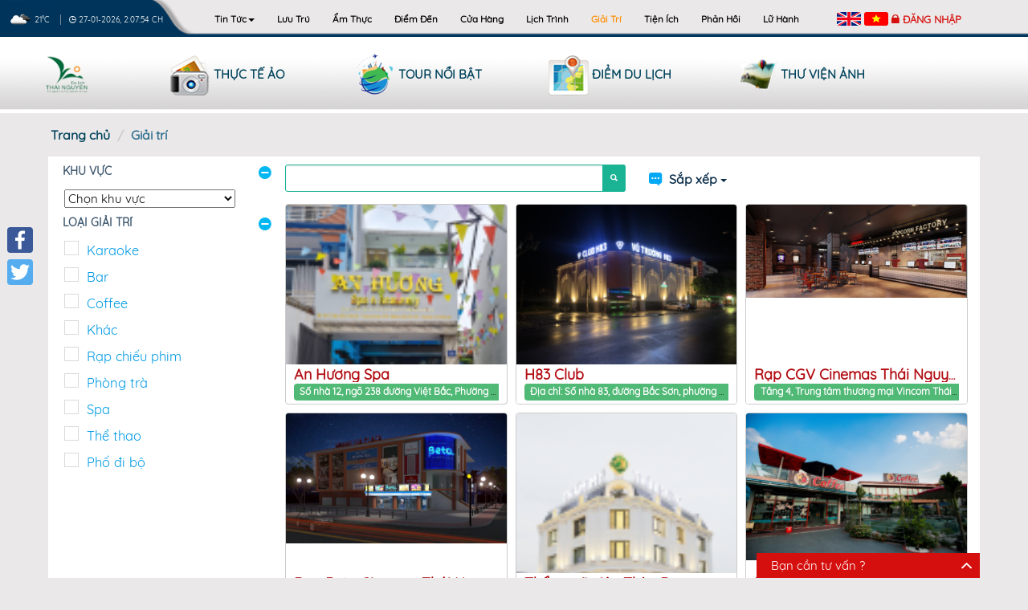

--- FILE ---
content_type: text/html; charset=utf-8
request_url: https://mythainguyen.vn/vi/entertainments
body_size: 22580
content:

<!DOCTYPE html>
<html>
<head>
    <meta charset="utf-8" />
    <meta name="viewport" content="width=device-width, initial-scale=1.0">
    <meta http-equiv="content-type" content="text/html;charset=UTF-8">
    <link href="https://dltm-cdn.vnptit3.vn/resources/portal//Images/TNN/thienvn.tnn/logo/logo_76434767.png" rel="Shortcut Icon">


    
    
<title>Giải trí</title>
<meta name="description" content="Danh sách địa điểm giải trí hấp dẫn khi tới Thái Nguyên Du khách nhất định phải ghé thăm - Cổng thông tin Du lịch mythainguyen.vn">
<meta name="keywords" content="Khu vui chơi ở Thái Nguyên, Thái Nguyên về đêm, chơi gì ở Thái Nguyên, các địa điểm giải trí nổi bật, Thái Nguyên có gì, khám giá giải trí Thái Nguyên, rạp chiếu phim, vũ trường, quán bar, câu lạc bộ club">
<meta name="robots" content="index,follow">
<meta name="subject" content="Danh sách địa điểm giải trí hấp dẫn khi tới Thái Nguyên Du khách nhất định phải ghé thăm - Cổng thông tin Du lịch mythainguyen.vn">
<meta name="copyright" content="VNPT">
<meta name="author" content="VNPT" />
<meta name="language" content="vi">
<!-- Google / Search Engine Tags -->
<meta itemprop="name" content="Giải trí">
<meta itemprop="description" content="Danh sách địa điểm giải trí hấp dẫn khi tới Thái Nguyên Du khách nhất định phải ghé thăm - Cổng thông tin Du lịch mythainguyen.vn">
<meta itemprop="image" content="">

<!-- META FOR FACEBOOK -->
<meta property="fb:app_id" />
<meta property="og:site_name" />
<meta property="og:rich_attachment" content="true" />
<meta property="og:type" content="article" />
<meta property="og:url" itemprop="url" content="https://mythainguyen.vn/vi/entertainments" />
<meta property="og:image" itemprop="thumbnailUrl" content="" />
<meta property="og:image:width" content="0" />
<meta property="og:image:height" content="0" />
<meta property="og:title" content="Giải trí" itemprop="headline" />
<meta property="og:description" content="Danh sách địa điểm giải trí hấp dẫn khi tới Thái Nguyên Du khách nhất định phải ghé thăm - Cổng thông tin Du lịch mythainguyen.vn" itemprop="description" />
<!-- END META FOR FACEBOOK -->
<!-- Twitter Card -->
<meta name="twitter:card" value="summary">
<meta name="twitter:url" content="https://mythainguyen.vn/vi/entertainments">
<meta name="twitter:title" content="Giải trí">
<meta name="twitter:description" content="Danh sách địa điểm giải trí hấp dẫn khi tới Thái Nguyên Du khách nhất định phải ghé thăm - Cổng thông tin Du lịch mythainguyen.vn">
<meta name="twitter:image" content="" />
<meta name="twitter:site">
<meta name="twitter:creator">
<!-- End Twitter Card -->


    
    <title>Giải tr&#237;</title>


    
    <link href="/Content/place.css" rel="stylesheet" />
    <link href="/Content/iCheck/minimal.css" rel="stylesheet" />
    <link href="/Content/nav_menu.css" rel="stylesheet" />
    <link href="/Content/perfect-scrollbar.css" rel="stylesheet" />
    <link href="/Content/magnific-popup.css" rel="stylesheet" />
    <link href="/Scripts/EasyAutocomplete/easy-autocomplete.min.css" rel="stylesheet" />


    <link href="/Content/bootstrap.css" rel="stylesheet" />
    <link href="/Content/dalat_font.css" rel="stylesheet" />
    <link href="/Content/home-toppage.css" rel="stylesheet" />
    <link href="/Content/animate.css" rel="stylesheet" />
    <link href="/Content/style.css" rel="stylesheet" />
    <link href="/Content/ionicons.min.css" rel="stylesheet" />
    <link href="/Content/define.css" rel="stylesheet" />
    <link href="/Content/magnific-popup.css" rel="stylesheet" />
    <link href="/Content/login.css" rel="stylesheet" />
    <script src="/bundles/modernizr?v=w9fZKPSiHtN4N4FRqV7jn-3kGoQY5hHpkwFv5TfMrus1"></script>


    <script src="/Scripts/jquery-3.2.1.min.js"></script>
        <!-- Global site tag (gtag.js) - Google Analytics -->
        <script async src="https://www.googletagmanager.com/gtag/js?id=UA-135264246-11"></script>
        <script>
            window.dataLayer = window.dataLayer || [];
            function gtag() { dataLayer.push(arguments); }
            gtag('js', new Date());

            gtag('config', 'UA-135264246-11');
        </script>
</head>
<body style="font-family: 'Quicksand', sans-serif;">
    <div class="wrapper">       
        <header id="banner" role="banner">
    <div class="sticky-header container-fluid showmapLCI" >

        <nav id="menu-home">
            <div class="hidden-xs col-md-3 weather-header" style="float:left; color:#fff; margin-top: 0px; font-size: 12px">
                

<span id="weather"></span>
<script>

    $(document).ready(function () {
        callAjax();
        //jQuery.simpleWeather({
          //  woeid: '',
        // unit: 'c',
        // success: function (weather) {
        //    var html = '<i class="icon-' + weather.code + '"></i> <span class="data">' + weather.city +
        //       ', ' + weather.region + ' ' + weather.temp + '&deg;' +
        //       weather.units.temp + ' </span>';

        //   var rootWeather = jQuery('body').find('#weather');
        //  rootWeather.html(html);
        //},
        // error: function (error) {
        //  var rootWeather = jQuery('body').find('#weather');
        //  rootWeather.html('<p>' + error + '</p>');
        //}
        // });


        function callAjax() {
            $.ajax({
                type: 'POST',
                url: '/Modules/Utilities/GetWeathers',
                data: {
                    UnitCode: 'TNN'
                },
                success: function (weather) {
                    //console.log(weather);
                    if (weather.list != null) {
                        var html = '<img src="https://mythainguyen.vn/Images/weathericon/' + weather.list[0].weather[0].icon + '.png" style="width:30px;height:30px"> <span class="data">'
                       + Math.round(weather.list[0].main.temp_min) + '&deg;C </span>';
                        var rootWeather = jQuery('body').find('#weather');
                        rootWeather.html(html);
                    }

                },
            error: function (error) {
                var rootWeather = jQuery('body').find('#weather');
                rootWeather.html('<p>' + error + '</p>');
            }
        })}

    });
</script>

                <i class="ion-clock"></i><span id="time-date"></span>
            </div>
            <div class="container-fluid col-md-10" style="margin-top: -10px !important;">
                <div class="collapse navbar-collapse col-md-12" id="myNavbar">
                    <ul class="nav navbar-nav" role="menubar" id="m-menubar" style="margin-left: 0px; font-size:90%;">


                                <li class="dropdown ">
                                    <a class="dropbtn" href="https://mythainguyen.vn/vi/news">Tin tức<span class="caret"></span></a>
                                    <ul class="dropdown-content">
                                            <li>
                                                <a href="https://mythainguyen.vn/vi/news">Tin tức</a>
                                            </li>
                                            <li>
                                                <a href="https://mythainguyen.vn/vi/aaaaa">Trang tin tức</a>
                                            </li>
                                            <li>
                                                <a href="https://mythainguyen.vn/vi/events">Sự kiện nổi bật</a>
                                            </li>
                                            <li>
                                                <a href="https://mythainguyen.vn/vi/history">Th&#244;ng tin chung</a>
                                            </li>
                                    </ul>
                                </li>
                                    <li class="">
                                        <a href="https://mythainguyen.vn/vi/hotels">Lưu tr&#250;</a>
                                    </li>
                                    <li class="">
                                        <a href="https://mythainguyen.vn/vi/restaurants">Ẩm thực</a>
                                    </li>
                                    <li class="">
                                        <a href="https://mythainguyen.vn/vi/places">Điểm đến</a>
                                    </li>
                                    <li class="">
                                        <a href="https://mythainguyen.vn/vi/shops">Cửa h&#224;ng</a>
                                    </li>
                                    <li class="">
                                        <a href="https://mythainguyen.vn/vi/tours">Lịch tr&#236;nh</a>
                                    </li>
                                    <li class="selected active">
                                        <a href="https://mythainguyen.vn/vi/entertainments">Giải tr&#237;</a>
                                    </li>
                                    <li class="">
                                        <a href="https://mythainguyen.vn/vi/utilities">Tiện &#237;ch</a>
                                    </li>
                                    <li class="">
                                        <a href="https://mythainguyen.vn/vi/feedback">Phản hồi</a>
                                    </li>
                                    <li class="">
                                        <a href="https://mythainguyen.vn/vi/business">Lữ h&#224;nh</a>
                                    </li>
                    </ul>
                </div>
            </div>
            <div class="col-md-3">
                <div id="login-system" style="float:left;margin-top: 0;">
                    <span id="inline-langage">
                            <a href="https://mythainguyen.vn/en/entertainments">
        <img src="/Images/language/en.png" />
    </a>
    <a href="https://mythainguyen.vn/vi/entertainments">
        <img src="/Images/language/vi.png" />
    </a>

                    </span>
                    <span id="login-btn">
                        <span class="ion-locked dropdown nav-user">
            <a id="login_system" class="login" href="javascript:;">Đăng nhập</a>
    </span>
                    </span>
                </div>
            </div>
            <div class="navbar-header">
                <button type="button" class="navbar-toggle" data-toggle="collapse" data-target="#myNavbar"> <span class="ion-navicon-round"></span> </button>

            </div>
        </nav>
    </div>

    <div class="shotcut-toolbar" style="padding-top: 0px;">
        <div class="container">
            <div class="col-md-2 col-sm-2 text-center vertical-center">
                <a class="logo hidden-xs" href="https://mythainguyen.vn/vi/home">
<img alt="Cổng TTĐT Du Lịch" src="https://dltm-cdn.vnptit3.vn/resources/portal//Images/TNN/thienvn.tnn/logo/logo_76434767.png" style="width: 80px;">

                </a>
            </div>
            <div class="col-md-3 col-sm-3 text-center vertical-center">
                
                <div class="item">
                    <a><img src="/Images/TNN/thuteao.png"></a>
                    <a href="https://mythainguyen.vn/vi/camera360">
                        <span class="font-bold">THỰC TẾ ẢO</span>
                    </a>
                </div>
            </div>
            <div class="col-md-3 col-sm-3 text-center vertical-center">
                
                <div class="item">
                    <a><img src="/Images/TNN/tournoibat.png"></a>
                    <a href="https://mythainguyen.vn/vi/tours">
                        <span class="font-bold">TOUR NỔI BẬT</span>
                    </a>
                </div>
            </div>
            <div class="col-md-3 col-sm-3 text-center vertical-center">
                
                <div class="item">
                    <a><img src="/Images/TNN/diemdulich.png"></a>
                    <a href="https://mythainguyen.vn/vi/places">
                        <span class="font-bold">ĐIỂM DU LỊCH</span>
                    </a>
                </div>
            </div>
            <div class="col-md-3 col-sm-3 text-center vertical-center">
                
                <div class="item">
                    <a><img src="/Images/TNN/thuvienanh.png"></a>
                    <a href="https://mythainguyen.vn/vi/gallery">
                        <span class="font-bold">THƯ VIỆN ẢNH</span>
                    </a>
                </div>
            </div>
        </div>
    </div>
</header>
<style>
    .sticky-header.container-fluid.showmapLCI {
        background: url('../../../../../../Images/TNN/menutop2.png') no-repeat center center/cover !important;
    }
    .sticky-header {
        font-size: 14px;
    }
    .sticky-header #menu-home ul li a {
        text-transform: capitalize;
    }
    .sticky-header #login-system span.ion-locked,
    .sticky-header #login-system a.login {
        color: #d50f0d;
    }
    @media (max-width: 1280px) {
        .sticky-header {
            font-size: 13px;
        }
        #menu-home .weather-header {
            font-size: 10px !important;
        }
    }
    @media (max-width: 480px) {
        #menu-home #login-system {
            margin-top: 10px !important;
        }
    }
</style>


        <div class="custom-social a2a_kit a2a_kit_size_32 a2a_floating_style a2a_vertical_style" style="left: 1px; top: 275px; background: none !important;">
            <a class="a2a_button_facebook"></a>
            <a class="a2a_button_twitter"></a>
        </div>
        <div data-toggle="1" class="cls_wrap hidden-xs" style="position:fixed; width:280px; height: 320px; ">
            <span class="cls_x" style="">X</span>
            <div class="fb-page" data-adapt-container-width="true" data-height="320" data-hide-cover="false" data-href="https://www.facebook.com/thainguyentourism.vn/" data-show-facepile="true" data-show-posts="false" data-small-header="false" data-tabs="messages" data-width="280" style="position:relative; z-index:9999999; right:0px; bottom:0;border: 1px solid #fff">
            </div>
        </div>
        <div class="cls_tuvan hidden-xs" style="width: 278px;">
                <a style="">Bạn cần tư vấn ?</a>
            <i class="ion-chevron-up pull-right"></i>
        </div>

        
    </div>   
    




<nav class="breadcrumb">
    <div class="container">
        <div class="col-md-16 pd-l-10">
            <ol class="breadcrumb">
                <li class="breadcrumb-item"><a href="https://mythainguyen.vn/vi/home">Trang chủ</a></li>
                <li class="breadcrumb-item active"><a class="text-info" href="https://mythainguyen.vn/vi/entertainment">Giải trí</a></li>
            </ol>
        </div>
    </div>
</nav>
<div id="container-data" class="container">
    <div id="filters">
        <div class="col-md-4 col-sm-6 hidden-sm hidden-xs">
            <div id="sidebar-scroll">
                <div class="sidebar-top hidden-md hidden-lg">
                    <button data-type="1" class="btn btn-close smartphone"><i class="ion-close"></i></button>
                    Lọc lịch trình
                </div>
                <div class="sidebar">
                    <form action=https://mythainguyen.vn/vi/entertainment method="get" id="filterForm">
    <input name="__RequestVerificationToken" type="hidden" value="RiwG_twtUJLWCb3PsI3gi6khzT5AvPD9iejw3bTbSs0xxyts1FO1ID41fwxp06zTJ4BhcpHxzEaWHqFDGg5_pXwrxso8qrx6oUaojfAsLun4VidOHlOmlU2OnFTp3OfwYlaGOBjiXWy6CAfC7hfuLw2" />
        <div class="item-filter">
            <div class="service" data-service="1">
                <div class="filter-title main-title-custom">Khu vực</div>
                <span class="ion-minus-circled filter-icon"></span>
            </div>
            <div class="service-1 service-data">
                <fieldset id="location_icheck">
                    <select id="locationlevel2" style="width: 85%" onchange="filterLevel2Function(this.value)">
                        <option value="">Chọn khu vực</option>
                            <option value="12095">Phường Phan Đ&#236;nh Ph&#249;ng</option>
                            <option value="12096">Phường Linh Sơn</option>
                            <option value="12097">Phường T&#237;ch Lương</option>
                            <option value="12098">Phường Gia S&#224;ng</option>
                            <option value="12099">Phường Quyết Thắng</option>
                            <option value="12100">Phường Quan Triều</option>
                            <option value="12101">X&#227; T&#226;n Cương</option>
                            <option value="12102">X&#227; Đại Ph&#250;c</option>
                            <option value="12103">X&#227; Đại Từ</option>
                            <option value="12104">X&#227; Đức Lương</option>
                            <option value="12105">X&#227; Ph&#250; Thịnh</option>
                            <option value="12106">X&#227; La Bằng</option>
                            <option value="12107">X&#227; Ph&#250; Lạc</option>
                            <option value="12108">X&#227; An Kh&#225;nh</option>
                            <option value="12109">X&#227; Qu&#226;n Chu</option>
                            <option value="12110">X&#227; Vạn Ph&#250;</option>
                            <option value="12111">X&#227; Ph&#250; Xuy&#234;n</option>
                            <option value="12112">Phường Phổ Y&#234;n</option>
                            <option value="12113">Phường Vạn Xu&#226;n</option>
                            <option value="12114">Phường Trung Th&#224;nh</option>
                            <option value="12115">Phường Ph&#250;c Thuận</option>
                            <option value="12116">X&#227; Th&#224;nh C&#244;ng</option>
                            <option value="12117">X&#227; Ph&#250; B&#236;nh</option>
                            <option value="12118">X&#227; T&#226;n Th&#224;nh</option>
                            <option value="12119">X&#227; Điềm Thụy</option>
                            <option value="12120">X&#227; Kha Sơn</option>
                            <option value="12121">X&#227; T&#226;n Kh&#225;nh</option>
                            <option value="12122">X&#227; Đồng Hỷ</option>
                            <option value="12123">X&#227; Quang Sơn</option>
                            <option value="12124">X&#227; Trại Cau</option>
                            <option value="12125">X&#227; Nam H&#242;a</option>
                            <option value="12126">X&#227; Văn H&#225;n</option>
                            <option value="12127">X&#227; Văn Lăng</option>
                            <option value="12128">Phường S&#244;ng C&#244;ng</option>
                            <option value="12129">Phường B&#225; Xuy&#234;n</option>
                            <option value="12130">Phường B&#225;ch Quang</option>
                            <option value="12131">X&#227; Ph&#250; Lương</option>
                            <option value="12132">X&#227; V&#244; Tranh</option>
                            <option value="12133">X&#227; Y&#234;n Trạch</option>
                            <option value="12134">X&#227; Hợp Th&#224;nh</option>
                            <option value="12135">X&#227; Định H&#243;a</option>
                            <option value="12136">X&#227; B&#236;nh Y&#234;n</option>
                            <option value="12137">X&#227; Trung Hội</option>
                            <option value="12138">X&#227; Phượng Tiến</option>
                            <option value="12139">X&#227; Ph&#250; Đ&#236;nh</option>
                            <option value="12140">X&#227; B&#236;nh Th&#224;nh</option>
                            <option value="12141">X&#227; Kim Phượng</option>
                            <option value="12142">X&#227; Lam Vỹ</option>
                            <option value="12143">X&#227; V&#245; Nhai</option>
                            <option value="12144">X&#227; D&#226;n Tiến</option>
                            <option value="12145">X&#227; Nghinh Tường</option>
                            <option value="12146">X&#227; Thần Sa</option>
                            <option value="12147">X&#227; La Hi&#234;n</option>
                            <option value="12148">X&#227; Tr&#224;ng X&#225;</option>
                            <option value="12185">X&#227; Sảng Mộc</option>
                            <option value="14510">X&#227; Bằng Th&#224;nh</option>
                            <option value="14511">X&#227; Nghi&#234;n Loan</option>
                            <option value="14512">X&#227; Cao Minh</option>
                            <option value="14513">X&#227; Ba Bể</option>
                            <option value="14514">X&#227; Chợ R&#227;</option>
                            <option value="14515">X&#227; Ph&#250;c Lộc</option>
                            <option value="14516">X&#227; Thượng Minh</option>
                            <option value="14517">X&#227; Đồng Ph&#250;c</option>
                            <option value="14518">X&#227; Y&#234;n B&#236;nh</option>
                            <option value="14519">X&#227; Bằng V&#226;n</option>
                            <option value="14520">X&#227; Ng&#226;n Sơn</option>
                            <option value="14521">X&#227; N&#224; Phặc</option>
                            <option value="14522">X&#227; Hiệp Lực</option>
                            <option value="14523">X&#227; Nam Cường</option>
                            <option value="14524">X&#227; Quảng Bạch</option>
                            <option value="14525">X&#227; Y&#234;n Thịnh</option>
                            <option value="14526">X&#227; Chợ Đồn</option>
                            <option value="14527">X&#227; Y&#234;n Phong</option>
                            <option value="14528">X&#227; Nghĩa T&#225;</option>
                            <option value="14529">X&#227; Phủ Th&#244;ng</option>
                            <option value="14530">X&#227; Cẩm Gi&#224;ng</option>
                            <option value="14531">X&#227; Vĩnh Th&#244;ng</option>
                            <option value="14532">X&#227; Bạch Th&#244;ng</option>
                            <option value="14533">X&#227; Phong Quang</option>
                            <option value="14534">Phường Đức Xu&#226;n</option>
                            <option value="14535">Phường Bắc Kạn</option>
                            <option value="14536">X&#227; Văn Lang</option>
                            <option value="14537">X&#227; Cường Lợi</option>
                            <option value="14538">X&#227; Na R&#236;</option>
                            <option value="14539">X&#227; Trần Ph&#250;</option>
                            <option value="14540">X&#227; C&#244;n Minh</option>
                            <option value="14541">X&#227; Xu&#226;n Dương</option>
                            <option value="14542">X&#227; T&#226;n Kỳ</option>
                            <option value="14543">X&#227; Thanh Mai</option>
                            <option value="14544">X&#227; Thanh Thịnh</option>
                            <option value="14545">X&#227; Chợ Mới</option>
                            <option value="14546">X&#227; Thượng Quan</option>
                    </select>
                </fieldset>
            </div>
        </div>
    <div class="item-filter" style="display:none;">
        <div class="service" data-service="2">
            <div class="filter-title main-title-custom">
               Thời gian
            </div>
            <span class="ion-minus-circled filter-icon"></span>
        </div>
        <div class="clearfix"></div>
        <div class="service-2 service-data">
            <fieldset id="service_icheck" class="checkboxes">
                <div class="checkbox">

                    <input class="service_cls" id="service_1" type="checkbox" value="NIGHTLIFE_11,NIGHTLIFE_10" />
                    <label class="pd-l-10" for="service_1">Ban đêm</label>
                    <span class="badge pull-right"></span>
                </div>
                
            </fieldset>
        </div>
    </div>

    <div class="item-filter">
        <div class="service" data-service="3">
            <div class="filter-title main-title-custom">
               Loại giải trí
            </div>
            <span class="ion-minus-circled filter-icon"></span>
        </div>
        <div class="service-scroll service-3 service-data">
            <fieldset id="type_icheck" class="checkboxes">
                    <div class="checkbox">
                        <input id="type_1" type="checkbox" value="1" data-htc="" />
                        <label class="pd-l-10" for="type_1">Karaoke</label>
                        <span class="badge pull-right"></span>
                    </div>
                    <div class="checkbox">
                        <input id="type_4" type="checkbox" value="4" data-htc="" />
                        <label class="pd-l-10" for="type_4">Bar</label>
                        <span class="badge pull-right"></span>
                    </div>
                    <div class="checkbox">
                        <input id="type_5" type="checkbox" value="5" data-htc="" />
                        <label class="pd-l-10" for="type_5">Coffee</label>
                        <span class="badge pull-right"></span>
                    </div>
                    <div class="checkbox">
                        <input id="type_7" type="checkbox" value="7" data-htc="" />
                        <label class="pd-l-10" for="type_7">Kh&#225;c</label>
                        <span class="badge pull-right"></span>
                    </div>
                    <div class="checkbox">
                        <input id="type_9" type="checkbox" value="9" data-htc="" />
                        <label class="pd-l-10" for="type_9">Rạp chiếu phim</label>
                        <span class="badge pull-right"></span>
                    </div>
                    <div class="checkbox">
                        <input id="type_10" type="checkbox" value="10" data-htc="" />
                        <label class="pd-l-10" for="type_10">Ph&#242;ng tr&#224;</label>
                        <span class="badge pull-right"></span>
                    </div>
                    <div class="checkbox">
                        <input id="type_11" type="checkbox" value="11" data-htc="" />
                        <label class="pd-l-10" for="type_11">Spa</label>
                        <span class="badge pull-right"></span>
                    </div>
                    <div class="checkbox">
                        <input id="type_12" type="checkbox" value="12" data-htc="" />
                        <label class="pd-l-10" for="type_12">Thể thao</label>
                        <span class="badge pull-right"></span>
                    </div>
                    <div class="checkbox">
                        <input id="type_13" type="checkbox" value="13" data-htc="" />
                        <label class="pd-l-10" for="type_13">Phố đi bộ</label>
                        <span class="badge pull-right"></span>
                    </div>
            </fieldset>
        </div>
    </div>
</form>
                </div>
            </div>
        </div>

        <div class="col-md-12 col-sm-16">
            <div id="menu-sort-price" class="text-right">
                <div class="col-md-8 pd-l-n">
                    <div class="input-group filter-search">
                        <input type="text" id="keyword" class="form-control input-sm input-findname">
                        <div class="input-group-btn">
                            <button class="btn btn-sm btn-search"><i class="ion-search"></i></button>
                        </div>
                    </div>
                </div>
               
                <div class="col-md-8 pd-l-n">
                    <div class="btn-group btn-group-justified m_menu_sort" role="group">
                        <div class="btn-group" role="group">
                            <a id="comments-text" sort="ion-chatbox-working" href="#" class="btn btn-default dropdown-toggle" data-toggle="dropdown" role="button">
                                <i class="ion-chatbox-working"></i>
                                Sắp xếp
                                <span class="caret"></span>
                            </a>
                            <ul class="dropdown-menu" id="sort-ul">
                                <li><a class="sapxep" id="type">Loại giải trí</a></li>
                                <li><a class="sapxep" id="comment">Đánh giá</a></li>
                                <li><a class="sapxep" id="distance">Khoảng cách</a></li>
                                <li><a class="sapxep" id="like">Thích</a></li>
                            </ul>
                        </div>
                        <div class="btn-group" id="sort-text">

                        </div>
                        <div class="btn-group" id="sort-remove">

                        </div>
                    </div>
                </div>
            </div>
            <div id="left-show-data">
                <ul id="data-pagination" class="guide-city-list">
                        <li class="pd-l-r-n col-md-5 col-sm-8 col-xs-16 text-center item-city">
        <div class="media">
            <a href="#" class="media-object pull-left">
                <img width="320" class="lazy img-responsive" src="https://dltm-cdn.vnptit3.vn/resources/portal/\Images\TNN\ngoclinh.tnn\Kh%c3%a1ch%20s%e1%ba%a1n\An%20H%c6%b0%c6%a1ng%20Spa\thumb\20240513_094906_881169761.jpg" />
            </a>
            <div class="media-body text-left">
                <h3 class="place-name">
                        <a href="https://mythainguyen.vn/vi/anhuongspa1">An Hương Spa</a>
                </h3>
                <span>Số nh&#224; 12, ng&#245; 238 đường Việt Bắc,   Phường Phan Đ&#236;nh Ph&#249;ng, Tỉnh Th&#225;i Nguy&#234;n</span>
                <div class="tags">
                    <span class="label label-info">Số nh&#224; 12, ng&#245; 238 đường Việt Bắc,   Phường Phan Đ&#236;nh Ph&#249;ng, Tỉnh Th&#225;i Nguy&#234;n</span>
                </div>
            </div>
            <div class="city-opts">
                <a href="https://mythainguyen.vn/vi/anhuongspa1">
                    <p class="intro">
An Hương Spa tọa lạc tại số nhà 12, ngõ 238 đường Việt Bắc, phường Quang Trung, thành phố Thái Nguyên.&nbsp; Đây là nơi cung cấp các giải ...                    </p>
                </a>
                    <div class="list-buttons">
                        <div class="buttons">
                                    <a class="btn add-button-tour btn-create-tour" onclick="alert('Vui lòng đăng nhập để tiếp tục!')">
                                        Tạo tour mới
                                    </a>
                                    <a class="btn add-button-tour add-tour" onclick="alert('Vui lòng đăng nhập để tiếp tục!')">
                                        Thêm vào tour
                                    </a>

                        </div>
                            <div class="buttons">
                                <a class="btn btn-sm btn-default btn-explore" href="https://mythainguyen.vn/vi/anhuongspa1">Chi tiết</a>
                            </div>
                    </div>
</div>
        </div>
    </li>
    <li class="pd-l-r-n col-md-5 col-sm-8 col-xs-16 text-center item-city">
        <div class="media">
            <a href="#" class="media-object pull-left">
                <img width="320" class="lazy img-responsive" src="https://dltm-cdn.vnptit3.vn/resources/portal/\Images\TNN\namdan.tnn\%e1%ba%a2nhH83\thumb\z3281042095712_85d818886b2ccf4d9d44516f7f9ec6bf_637835647815067615.jpg" />
            </a>
            <div class="media-body text-left">
                <h3 class="place-name">
                        <a href="https://mythainguyen.vn/vi/h83club">H83 Club</a>
                </h3>
                <span>Địa chỉ: Số nh&#224; 83, đường Bắc Sơn, phường Ho&#224;ng Văn Thụ, TP Th&#225;i Nguy&#234;n.  Phường Phan Đ&#236;nh Ph&#249;ng, Tỉnh Th&#225;i Nguy&#234;n</span>
                <div class="tags">
                    <span class="label label-info">Địa chỉ: Số nh&#224; 83, đường Bắc Sơn, phường Ho&#224;ng Văn Thụ, TP Th&#225;i Nguy&#234;n.  Phường Phan Đ&#236;nh Ph&#249;ng, Tỉnh Th&#225;i Nguy&#234;n</span>
                </div>
            </div>
            <div class="city-opts">
                <a href="https://mythainguyen.vn/vi/h83club">
                    <p class="intro">
Địa chỉ: Số nhà 83, đường Bắc Sơn, phường Hoàng Văn Thụ, TP Thái Nguyên.                     </p>
                </a>
                    <div class="list-buttons">
                        <div class="buttons">
                                    <a class="btn add-button-tour btn-create-tour" onclick="alert('Vui lòng đăng nhập để tiếp tục!')">
                                        Tạo tour mới
                                    </a>
                                    <a class="btn add-button-tour add-tour" onclick="alert('Vui lòng đăng nhập để tiếp tục!')">
                                        Thêm vào tour
                                    </a>

                        </div>
                            <div class="buttons">
                                <a class="btn btn-sm btn-default btn-explore" href="https://mythainguyen.vn/vi/h83club">Chi tiết</a>
                            </div>
                    </div>
</div>
        </div>
    </li>
    <li class="pd-l-r-n col-md-5 col-sm-8 col-xs-16 text-center item-city">
        <div class="media">
            <a href="#" class="media-object pull-left">
                <img width="320" class="lazy img-responsive" src="https://dltm-cdn.vnptit3.vn/resources/portal/\Images\TNN\longct.tnn\rapcgvcinemathainguyen\thumb\rapcgv_637722421605311091.png" />
            </a>
            <div class="media-body text-left">
                <h3 class="place-name">
                        <a href="https://mythainguyen.vn/vi/cgvthainguyen">Rạp CGV Cinemas Th&#225;i Nguy&#234;n</a>
                </h3>
                <span>Tầng 4, Trung t&#226;m thương mại Vincom Th&#225;i Nguy&#234;n 286 Lương Ngọc Quyến, Phường Quang Trung, Th&#224;nh phố Th&#225;i Nguy&#234;n.  Phường Phan Đ&#236;nh Ph&#249;ng, Tỉnh Th&#225;i Nguy&#234;n</span>
                <div class="tags">
                    <span class="label label-info">Tầng 4, Trung t&#226;m thương mại Vincom Th&#225;i Nguy&#234;n 286 Lương Ngọc Quyến, Phường Quang Trung, Th&#224;nh phố Th&#225;i Nguy&#234;n.  Phường Phan Đ&#236;nh Ph&#249;ng, Tỉnh Th&#225;i Nguy&#234;n</span>
                </div>
            </div>
            <div class="city-opts">
                <a href="https://mythainguyen.vn/vi/cgvthainguyen">
                    <p class="intro">
CGV Cinemas Thái Nguyên                     </p>
                </a>
                    <div class="list-buttons">
                        <div class="buttons">
                                    <a class="btn add-button-tour btn-create-tour" onclick="alert('Vui lòng đăng nhập để tiếp tục!')">
                                        Tạo tour mới
                                    </a>
                                    <a class="btn add-button-tour add-tour" onclick="alert('Vui lòng đăng nhập để tiếp tục!')">
                                        Thêm vào tour
                                    </a>

                        </div>
                            <div class="buttons">
                                <a class="btn btn-sm btn-default btn-explore" href="https://mythainguyen.vn/vi/cgvthainguyen">Chi tiết</a>
                            </div>
                    </div>
</div>
        </div>
    </li>
    <li class="pd-l-r-n col-md-5 col-sm-8 col-xs-16 text-center item-city">
        <div class="media">
            <a href="#" class="media-object pull-left">
                <img width="320" class="lazy img-responsive" src="https://dltm-cdn.vnptit3.vn/resources/portal/\Images\TNN\longct.tnn\R%e1%ba%a1pchi%e1%ba%bfuphimBeta\thumb\353593622426949165029717052850785574453248n10392404071845_637722180869013809.png" />
            </a>
            <div class="media-body text-left">
                <h3 class="place-name">
                        <a href="https://mythainguyen.vn/vi/betacinemas">Rạp Beta Cinemas Th&#225;i Nguy&#234;n</a>
                </h3>
                <span>Ho&#224;ng Gia Plaza, 259 Quang Trung, T&#226;n Thịnh, TP Th&#225;i Nguy&#234;n, Tỉnh Th&#225;i Nguy&#234;n  Phường Phan Đ&#236;nh Ph&#249;ng, Tỉnh Th&#225;i Nguy&#234;n</span>
                <div class="tags">
                    <span class="label label-info">Ho&#224;ng Gia Plaza, 259 Quang Trung, T&#226;n Thịnh, TP Th&#225;i Nguy&#234;n, Tỉnh Th&#225;i Nguy&#234;n  Phường Phan Đ&#236;nh Ph&#249;ng, Tỉnh Th&#225;i Nguy&#234;n</span>
                </div>
            </div>
            <div class="city-opts">
                <a href="https://mythainguyen.vn/vi/betacinemas">
                    <p class="intro">
Thành lập vào tháng 12 năm 2014, Beta Cinemas Thái Nguyên có vị trí trung tâm, toạ lạc tại Hoàng Gia Plaza. Rạp tự hào là rạp phim ...                    </p>
                </a>
                    <div class="list-buttons">
                        <div class="buttons">
                                    <a class="btn add-button-tour btn-create-tour" onclick="alert('Vui lòng đăng nhập để tiếp tục!')">
                                        Tạo tour mới
                                    </a>
                                    <a class="btn add-button-tour add-tour" onclick="alert('Vui lòng đăng nhập để tiếp tục!')">
                                        Thêm vào tour
                                    </a>

                        </div>
                            <div class="buttons">
                                <a class="btn btn-sm btn-default btn-explore" href="https://mythainguyen.vn/vi/betacinemas">Chi tiết</a>
                            </div>
                    </div>
</div>
        </div>
    </li>
    <li class="pd-l-r-n col-md-5 col-sm-8 col-xs-16 text-center item-city">
        <div class="media">
            <a href="#" class="media-object pull-left">
                <img width="320" class="lazy img-responsive" src="https://dltm-cdn.vnptit3.vn/resources/portal/\Images\TNN\maittn.tnn\spa\thumb\thuydung_637727412592629499.jpg" />
            </a>
            <div class="media-body text-left">
                <h3 class="place-name">
                        <a href="https://mythainguyen.vn/vi/thammythuydung">Thẩm mỹ viện Th&#249;y Dung </a>
                </h3>
                <span>Đường Bắc Sơn  Phường Phan Đ&#236;nh Ph&#249;ng, Tỉnh Th&#225;i Nguy&#234;n</span>
                <div class="tags">
                    <span class="label label-info">Đường Bắc Sơn  Phường Phan Đ&#236;nh Ph&#249;ng, Tỉnh Th&#225;i Nguy&#234;n</span>
                </div>
            </div>
            <div class="city-opts">
                <a href="https://mythainguyen.vn/vi/thammythuydung">
                    <p class="intro">
Thẩm mỹ Thùy Dung là địa chỉ tin cậy và uy tín với hơn 14 năm trong lĩnh vực thẩm mỹ, với cơ sở vật chất 5 sao, ...                    </p>
                </a>
                    <div class="list-buttons">
                        <div class="buttons">
                                    <a class="btn add-button-tour btn-create-tour" onclick="alert('Vui lòng đăng nhập để tiếp tục!')">
                                        Tạo tour mới
                                    </a>
                                    <a class="btn add-button-tour add-tour" onclick="alert('Vui lòng đăng nhập để tiếp tục!')">
                                        Thêm vào tour
                                    </a>

                        </div>
                            <div class="buttons">
                                <a class="btn btn-sm btn-default btn-explore" href="https://mythainguyen.vn/vi/thammythuydung">Chi tiết</a>
                            </div>
                    </div>
</div>
        </div>
    </li>
    <li class="pd-l-r-n col-md-5 col-sm-8 col-xs-16 text-center item-city">
        <div class="media">
            <a href="#" class="media-object pull-left">
                <img width="320" class="lazy img-responsive" src="https://dltm-cdn.vnptit3.vn/resources/portal/\Images\TNN\maittn.tnn\coffe\thumb\koicoffee_637727357975665779.jpg" />
            </a>
            <div class="media-body text-left">
                <h3 class="place-name">
                        <a href="https://mythainguyen.vn/vi/koi">KOI COFFEE </a>
                </h3>
                <span>Khu d&#226;n cư Đồi Y&#234;n Ngựa, đường đ&#234; N&#244;ng L&#226;m  Phường Phan Đ&#236;nh Ph&#249;ng, Tỉnh Th&#225;i Nguy&#234;n</span>
                <div class="tags">
                    <span class="label label-info">Khu d&#226;n cư Đồi Y&#234;n Ngựa, đường đ&#234; N&#244;ng L&#226;m  Phường Phan Đ&#236;nh Ph&#249;ng, Tỉnh Th&#225;i Nguy&#234;n</span>
                </div>
            </div>
            <div class="city-opts">
                <a href="https://mythainguyen.vn/vi/koi">
                    <p class="intro">
Chào mừng các bạn dến KOI Coffee - một điểm đệp tuyệt đẹp bạn nên ít nhất một lần ghé qua. Với không gian thoáng mát, khung cảnh ...                    </p>
                </a>
                    <div class="list-buttons">
                        <div class="buttons">
                                    <a class="btn add-button-tour btn-create-tour" onclick="alert('Vui lòng đăng nhập để tiếp tục!')">
                                        Tạo tour mới
                                    </a>
                                    <a class="btn add-button-tour add-tour" onclick="alert('Vui lòng đăng nhập để tiếp tục!')">
                                        Thêm vào tour
                                    </a>

                        </div>
                            <div class="buttons">
                                <a class="btn btn-sm btn-default btn-explore" href="https://mythainguyen.vn/vi/koi">Chi tiết</a>
                            </div>
                    </div>
</div>
        </div>
    </li>
    <li class="pd-l-r-n col-md-5 col-sm-8 col-xs-16 text-center item-city">
        <div class="media">
            <a href="#" class="media-object pull-left">
                <img width="320" class="lazy img-responsive" src="https://dltm-cdn.vnptit3.vn/resources/portal/\Images\TNN\maittn.tnn\ph%c3%b2ngtr%c3%a0\thumb\meelounge_637727351992024184.jpg" />
            </a>
            <div class="media-body text-left">
                <h3 class="place-name">
                        <a href="https://mythainguyen.vn/vi/meelounge">Ph&#242;ng tr&#224; Mee Lounge</a>
                </h3>
                <span>Tầng 18, t&#242;a nh&#224; FCC, số 64   Phường Phan Đ&#236;nh Ph&#249;ng, Tỉnh Th&#225;i Nguy&#234;n</span>
                <div class="tags">
                    <span class="label label-info">Tầng 18, t&#242;a nh&#224; FCC, số 64   Phường Phan Đ&#236;nh Ph&#249;ng, Tỉnh Th&#225;i Nguy&#234;n</span>
                </div>
            </div>
            <div class="city-opts">
                <a href="https://mythainguyen.vn/vi/meelounge">
                    <p class="intro">
Tọa lạc tại TP Đệ Nhất Danh Trà, Mee Lounge là nơi hội tụ đầy đủ các yếu tố về không gian, nghệ thuật, ẩm thưc và giải ...                    </p>
                </a>
                    <div class="list-buttons">
                        <div class="buttons">
                                    <a class="btn add-button-tour btn-create-tour" onclick="alert('Vui lòng đăng nhập để tiếp tục!')">
                                        Tạo tour mới
                                    </a>
                                    <a class="btn add-button-tour add-tour" onclick="alert('Vui lòng đăng nhập để tiếp tục!')">
                                        Thêm vào tour
                                    </a>

                        </div>
                            <div class="buttons">
                                <a class="btn btn-sm btn-default btn-explore" href="https://mythainguyen.vn/vi/meelounge">Chi tiết</a>
                            </div>
                    </div>
</div>
        </div>
    </li>
    <li class="pd-l-r-n col-md-5 col-sm-8 col-xs-16 text-center item-city">
        <div class="media">
            <a href="#" class="media-object pull-left">
                <img width="320" class="lazy img-responsive" src="https://dltm-cdn.vnptit3.vn/resources/portal/\Images\TNN\longct.tnn\Karaoke\karaoketunganh\thumb\tunganh_637727341309954988.jpg" />
            </a>
            <div class="media-body text-left">
                <h3 class="place-name">
                        <a href="https://mythainguyen.vn/vi/karaoketunganh">Karaoke T&#249;ng Anh</a>
                </h3>
                <span>Tổ 33, phường Phan Đ&#236;nh Ph&#249;ng - TP Th&#225;i Nguy&#234;n  Phường Phan Đ&#236;nh Ph&#249;ng, Tỉnh Th&#225;i Nguy&#234;n</span>
                <div class="tags">
                    <span class="label label-info">Tổ 33, phường Phan Đ&#236;nh Ph&#249;ng - TP Th&#225;i Nguy&#234;n  Phường Phan Đ&#236;nh Ph&#249;ng, Tỉnh Th&#225;i Nguy&#234;n</span>
                </div>
            </div>
            <div class="city-opts">
                <a href="https://mythainguyen.vn/vi/karaoketunganh">
                    <p class="intro">
Tổ 33, phường Phan Đình Phùng - TP Thái Nguyên                     </p>
                </a>
                    <div class="list-buttons">
                        <div class="buttons">
                                    <a class="btn add-button-tour btn-create-tour" onclick="alert('Vui lòng đăng nhập để tiếp tục!')">
                                        Tạo tour mới
                                    </a>
                                    <a class="btn add-button-tour add-tour" onclick="alert('Vui lòng đăng nhập để tiếp tục!')">
                                        Thêm vào tour
                                    </a>

                        </div>
                            <div class="buttons">
                                <a class="btn btn-sm btn-default btn-explore" href="https://mythainguyen.vn/vi/karaoketunganh">Chi tiết</a>
                            </div>
                    </div>
</div>
        </div>
    </li>
    <li class="pd-l-r-n col-md-5 col-sm-8 col-xs-16 text-center item-city">
        <div class="media">
            <a href="#" class="media-object pull-left">
                <img width="320" class="lazy img-responsive" src="https://dltm-cdn.vnptit3.vn/resources/portal/\Images\TNN\longct.tnn\Karaoke\Karaoke168\thumb\karaoke168vip_637722358735343116.jpg" />
            </a>
            <div class="media-body text-left">
                <h3 class="place-name">
                        <a href="https://mythainguyen.vn/vi/karaoke168">Karaoke 168</a>
                </h3>
                <span>Khu d&#226;n cư số 5. Tổ 10, phường Phan Đ&#236;nh Ph&#249;ng - Tp. Th&#225;i Nguy&#234;n. (Kho bạc mới - Mịnh Cầu)  Phường Phan Đ&#236;nh Ph&#249;ng, Tỉnh Th&#225;i Nguy&#234;n</span>
                <div class="tags">
                    <span class="label label-info">Khu d&#226;n cư số 5. Tổ 10, phường Phan Đ&#236;nh Ph&#249;ng - Tp. Th&#225;i Nguy&#234;n. (Kho bạc mới - Mịnh Cầu)  Phường Phan Đ&#236;nh Ph&#249;ng, Tỉnh Th&#225;i Nguy&#234;n</span>
                </div>
            </div>
            <div class="city-opts">
                <a href="https://mythainguyen.vn/vi/karaoke168">
                    <p class="intro">
Khu dân cư số 5. Tổ 10, phường Phan Đình Phùng - Tp. Thái Nguyên. (Kho bạc mới - Mịnh Cầu)
                    </p>
                </a>
                    <div class="list-buttons">
                        <div class="buttons">
                                    <a class="btn add-button-tour btn-create-tour" onclick="alert('Vui lòng đăng nhập để tiếp tục!')">
                                        Tạo tour mới
                                    </a>
                                    <a class="btn add-button-tour add-tour" onclick="alert('Vui lòng đăng nhập để tiếp tục!')">
                                        Thêm vào tour
                                    </a>

                        </div>
                            <div class="buttons">
                                <a class="btn btn-sm btn-default btn-explore" href="https://mythainguyen.vn/vi/karaoke168">Chi tiết</a>
                            </div>
                    </div>
</div>
        </div>
    </li>
    <li class="pd-l-r-n col-md-5 col-sm-8 col-xs-16 text-center item-city">
        <div class="media">
            <a href="#" class="media-object pull-left">
                <img width="320" class="lazy img-responsive" src="https://dltm-cdn.vnptit3.vn/resources/portal/\Images\TNN\maittn.tnn\spa\thumb\huongman_637727412592473782.jpg" />
            </a>
            <div class="media-body text-left">
                <h3 class="place-name">
                        <a href="https://mythainguyen.vn/vi/huongman">Thẩm mỹ Hương Mận </a>
                </h3>
                <span>402 Lương Ngọc Quyến  Phường Phan Đ&#236;nh Ph&#249;ng, Tỉnh Th&#225;i Nguy&#234;n</span>
                <div class="tags">
                    <span class="label label-info">402 Lương Ngọc Quyến  Phường Phan Đ&#236;nh Ph&#249;ng, Tỉnh Th&#225;i Nguy&#234;n</span>
                </div>
            </div>
            <div class="city-opts">
                <a href="https://mythainguyen.vn/vi/huongman">
                    <p class="intro">
Thẩm mỹ Hương Mận vốn là một cái tên quen thuộc với phụ nữ Thái Nguyên. Với việc luôn đem đến kết quả làm đẹp cao, sự an ...                    </p>
                </a>
                    <div class="list-buttons">
                        <div class="buttons">
                                    <a class="btn add-button-tour btn-create-tour" onclick="alert('Vui lòng đăng nhập để tiếp tục!')">
                                        Tạo tour mới
                                    </a>
                                    <a class="btn add-button-tour add-tour" onclick="alert('Vui lòng đăng nhập để tiếp tục!')">
                                        Thêm vào tour
                                    </a>

                        </div>
                            <div class="buttons">
                                <a class="btn btn-sm btn-default btn-explore" href="https://mythainguyen.vn/vi/huongman">Chi tiết</a>
                            </div>
                    </div>
</div>
        </div>
    </li>
    <li class="pd-l-r-n col-md-5 col-sm-8 col-xs-16 text-center item-city">
        <div class="media">
            <a href="#" class="media-object pull-left">
                <img width="320" class="lazy img-responsive" src="https://dltm-cdn.vnptit3.vn/resources/portal/\Images\TNN\maittn.tnn\coffe\thumb\ancoffee_637727357973322023.jpg" />
            </a>
            <div class="media-body text-left">
                <h3 class="place-name">
                        <a href="https://mythainguyen.vn/vi/ancoffee">An Coffee</a>
                </h3>
                <span>Ng&#245; 16  Phường Phan Đ&#236;nh Ph&#249;ng, Tỉnh Th&#225;i Nguy&#234;n</span>
                <div class="tags">
                    <span class="label label-info">Ng&#245; 16  Phường Phan Đ&#236;nh Ph&#249;ng, Tỉnh Th&#225;i Nguy&#234;n</span>
                </div>
            </div>
            <div class="city-opts">
                <a href="https://mythainguyen.vn/vi/ancoffee">
                    <p class="intro">
Nhà hàng dịch vụ cung cấp đồ uống và đồ ăn nhanh                     </p>
                </a>
                    <div class="list-buttons">
                        <div class="buttons">
                                    <a class="btn add-button-tour btn-create-tour" onclick="alert('Vui lòng đăng nhập để tiếp tục!')">
                                        Tạo tour mới
                                    </a>
                                    <a class="btn add-button-tour add-tour" onclick="alert('Vui lòng đăng nhập để tiếp tục!')">
                                        Thêm vào tour
                                    </a>

                        </div>
                            <div class="buttons">
                                <a class="btn btn-sm btn-default btn-explore" href="https://mythainguyen.vn/vi/ancoffee">Chi tiết</a>
                            </div>
                    </div>
</div>
        </div>
    </li>
    <li class="pd-l-r-n col-md-5 col-sm-8 col-xs-16 text-center item-city">
        <div class="media">
            <a href="#" class="media-object pull-left">
                <img width="320" class="lazy img-responsive" src="https://dltm-cdn.vnptit3.vn/resources/portal/\Images\TNN\longct.tnn\Karaoke\karaoketreviet\thumb\treviet_637727346134771102.jpg" />
            </a>
            <div class="media-body text-left">
                <h3 class="place-name">
                        <a href="https://mythainguyen.vn/vi/karaoketreviet">Karaoke Tre Việt</a>
                </h3>
                <span>Tổ 5, phường Phan Đ&#236;nh Ph&#249;ng - TP Th&#225;i Nguy&#234;n  Phường Phan Đ&#236;nh Ph&#249;ng, Tỉnh Th&#225;i Nguy&#234;n</span>
                <div class="tags">
                    <span class="label label-info">Tổ 5, phường Phan Đ&#236;nh Ph&#249;ng - TP Th&#225;i Nguy&#234;n  Phường Phan Đ&#236;nh Ph&#249;ng, Tỉnh Th&#225;i Nguy&#234;n</span>
                </div>
            </div>
            <div class="city-opts">
                <a href="https://mythainguyen.vn/vi/karaoketreviet">
                    <p class="intro">
Karaoke Tre Việt : Tổ 5, phường Phan Đình Phùng - TP Thái Nguyên                     </p>
                </a>
                    <div class="list-buttons">
                        <div class="buttons">
                                    <a class="btn add-button-tour btn-create-tour" onclick="alert('Vui lòng đăng nhập để tiếp tục!')">
                                        Tạo tour mới
                                    </a>
                                    <a class="btn add-button-tour add-tour" onclick="alert('Vui lòng đăng nhập để tiếp tục!')">
                                        Thêm vào tour
                                    </a>

                        </div>
                            <div class="buttons">
                                <a class="btn btn-sm btn-default btn-explore" href="https://mythainguyen.vn/vi/karaoketreviet">Chi tiết</a>
                            </div>
                    </div>
</div>
        </div>
    </li>
    <li class="pd-l-r-n col-md-5 col-sm-8 col-xs-16 text-center item-city">
        <div class="media">
            <a href="#" class="media-object pull-left">
                <img width="320" class="lazy img-responsive" src="https://dltm-cdn.vnptit3.vn/resources/portal/\Images\TNN\longct.tnn\Bar\thelightclub\thumb\thelight_637727562347855433.jpg" />
            </a>
            <div class="media-body text-left">
                <h3 class="place-name">
                        <a href="https://mythainguyen.vn/vi/thelightclub">The light club</a>
                </h3>
                <span>Địa chỉ: số 6, đường Phan Bội Ch&#226;u, Phan Đ&#236;nh Ph&#249;ng, Th&#224;nh phố Th&#225;i Nguy&#234;n, Th&#225;i Nguy&#234;n  Phường Phan Đ&#236;nh Ph&#249;ng, Tỉnh Th&#225;i Nguy&#234;n</span>
                <div class="tags">
                    <span class="label label-info">Địa chỉ: số 6, đường Phan Bội Ch&#226;u, Phan Đ&#236;nh Ph&#249;ng, Th&#224;nh phố Th&#225;i Nguy&#234;n, Th&#225;i Nguy&#234;n  Phường Phan Đ&#236;nh Ph&#249;ng, Tỉnh Th&#225;i Nguy&#234;n</span>
                </div>
            </div>
            <div class="city-opts">
                <a href="https://mythainguyen.vn/vi/thelightclub">
                    <p class="intro">
Địa chỉ: số 6, đường Phan Bội Châu, Phan Đình Phùng, Thành phố Thái Nguyên, Thái Nguyên
                    </p>
                </a>
                    <div class="list-buttons">
                        <div class="buttons">
                                    <a class="btn add-button-tour btn-create-tour" onclick="alert('Vui lòng đăng nhập để tiếp tục!')">
                                        Tạo tour mới
                                    </a>
                                    <a class="btn add-button-tour add-tour" onclick="alert('Vui lòng đăng nhập để tiếp tục!')">
                                        Thêm vào tour
                                    </a>

                        </div>
                            <div class="buttons">
                                <a class="btn btn-sm btn-default btn-explore" href="https://mythainguyen.vn/vi/thelightclub">Chi tiết</a>
                            </div>
                    </div>
</div>
        </div>
    </li>
    <li class="pd-l-r-n col-md-5 col-sm-8 col-xs-16 text-center item-city">
        <div class="media">
            <a href="#" class="media-object pull-left">
                <img width="320" class="lazy img-responsive" src="https://dltm-cdn.vnptit3.vn/resources/portal/\Images\TNN\maittn.tnn\spa\thumb\hoaithu_637727412592160789.jpg" />
            </a>
            <div class="media-body text-left">
                <h3 class="place-name">
                        <a href="https://mythainguyen.vn/vi/detailentertainment/?id=55">Thẩm mỹ Ho&#224;i Thu</a>
                </h3>
                <span>Số 73, đường Minh Cầu  Phường Phan Đ&#236;nh Ph&#249;ng, Tỉnh Th&#225;i Nguy&#234;n</span>
                <div class="tags">
                    <span class="label label-info">Số 73, đường Minh Cầu  Phường Phan Đ&#236;nh Ph&#249;ng, Tỉnh Th&#225;i Nguy&#234;n</span>
                </div>
            </div>
            <div class="city-opts">
                <a href="https://mythainguyen.vn/vi/detailentertainment/?id=55">
                    <p class="intro">
Thẩm Mỹ Hoài Thu là Spa cao cấp tại Thái Nguyên với các dịch vụ chăm sóc sắc đẹp mang lại cho khách hàng những trải nghiệm tuyệt ...                    </p>
                </a>
                    <div class="list-buttons">
                        <div class="buttons">
                                    <a class="btn add-button-tour btn-create-tour" onclick="alert('Vui lòng đăng nhập để tiếp tục!')">
                                        Tạo tour mới
                                    </a>
                                    <a class="btn add-button-tour add-tour" onclick="alert('Vui lòng đăng nhập để tiếp tục!')">
                                        Thêm vào tour
                                    </a>

                        </div>
                                <div class="buttons">
                                    <a class="btn btn-sm btn-default btn-explore" href="https://mythainguyen.vn/vi/detailentertainment/?id=55">Chi tiết</a>
                                </div>
                    </div>
</div>
        </div>
    </li>
    <li class="pd-l-r-n col-md-5 col-sm-8 col-xs-16 text-center item-city">
        <div class="media">
            <a href="#" class="media-object pull-left">
                <img width="320" class="lazy img-responsive" src="https://dltm-cdn.vnptit3.vn/resources/portal/\Images\TNN\longct.tnn\Karaoke\karaokepharaon\thumb\pharaon_637727347510736852.jpg" />
            </a>
            <div class="media-body text-left">
                <h3 class="place-name">
                        <a href="https://mythainguyen.vn/vi/karaokepharaon">Karaoke Pharaon</a>
                </h3>
                <span>Tổ 4, phường Phan Đ&#236;nh Ph&#249;ng - TP Th&#225;i Nguy&#234;n   Phường Phan Đ&#236;nh Ph&#249;ng, Tỉnh Th&#225;i Nguy&#234;n</span>
                <div class="tags">
                    <span class="label label-info">Tổ 4, phường Phan Đ&#236;nh Ph&#249;ng - TP Th&#225;i Nguy&#234;n   Phường Phan Đ&#236;nh Ph&#249;ng, Tỉnh Th&#225;i Nguy&#234;n</span>
                </div>
            </div>
            <div class="city-opts">
                <a href="https://mythainguyen.vn/vi/karaokepharaon">
                    <p class="intro">
Tổ 4, phường Phan Đình Phùng - TP Thái Nguyên                     </p>
                </a>
                    <div class="list-buttons">
                        <div class="buttons">
                                    <a class="btn add-button-tour btn-create-tour" onclick="alert('Vui lòng đăng nhập để tiếp tục!')">
                                        Tạo tour mới
                                    </a>
                                    <a class="btn add-button-tour add-tour" onclick="alert('Vui lòng đăng nhập để tiếp tục!')">
                                        Thêm vào tour
                                    </a>

                        </div>
                            <div class="buttons">
                                <a class="btn btn-sm btn-default btn-explore" href="https://mythainguyen.vn/vi/karaokepharaon">Chi tiết</a>
                            </div>
                    </div>
</div>
        </div>
    </li>
    <li class="pd-l-r-n col-md-5 col-sm-8 col-xs-16 text-center item-city">
        <div class="media">
            <a href="#" class="media-object pull-left">
                <img width="320" class="lazy img-responsive" src="https://dltm-cdn.vnptit3.vn/resources/portal/\Images\TNN\maittn.tnn\coffe\thumb\chumcoffee_637727357973790808.jpg" />
            </a>
            <div class="media-body text-left">
                <h3 class="place-name">
                        <a href="https://mythainguyen.vn/vi/chumcoffeephulien1">Chum Coffee</a>
                </h3>
                <span>3A Ng&#245; 25 Phủ Liễn  Phường Phan Đ&#236;nh Ph&#249;ng, Tỉnh Th&#225;i Nguy&#234;n</span>
                <div class="tags">
                    <span class="label label-info">3A Ng&#245; 25 Phủ Liễn  Phường Phan Đ&#236;nh Ph&#249;ng, Tỉnh Th&#225;i Nguy&#234;n</span>
                </div>
            </div>
            <div class="city-opts">
                <a href="https://mythainguyen.vn/vi/chumcoffeephulien1">
                    <p class="intro">
Quán thoáng đẹp, đồ uống ngon, nhiều lựa chọn. Điểm đến lý tưởng cho các bạn trẻ. Phục vụ các món:&nbsp;Café - Kem, phù hợp với:&nbsp;Hẹn hò&nbsp;,&nbsp;&nbsp;Họp nhóm&nbsp;,&nbsp;&nbsp;Tiếp ...                    </p>
                </a>
                    <div class="list-buttons">
                        <div class="buttons">
                                    <a class="btn add-button-tour btn-create-tour" onclick="alert('Vui lòng đăng nhập để tiếp tục!')">
                                        Tạo tour mới
                                    </a>
                                    <a class="btn add-button-tour add-tour" onclick="alert('Vui lòng đăng nhập để tiếp tục!')">
                                        Thêm vào tour
                                    </a>

                        </div>
                            <div class="buttons">
                                <a class="btn btn-sm btn-default btn-explore" href="https://mythainguyen.vn/vi/chumcoffeephulien1">Chi tiết</a>
                            </div>
                    </div>
</div>
        </div>
    </li>
    <li class="pd-l-r-n col-md-5 col-sm-8 col-xs-16 text-center item-city">
        <div class="media">
            <a href="#" class="media-object pull-left">
                <img width="320" class="lazy img-responsive" src="https://dltm-cdn.vnptit3.vn/resources/portal/\Images\TNN\maittn.tnn\coffe\thumb\lioncoffee_637727357977853367.jpg" />
            </a>
            <div class="media-body text-left">
                <h3 class="place-name">
                        <a href="https://mythainguyen.vn/vi/lioncoffee">Lion Coffee</a>
                </h3>
                <span>Số 105, đường Bắc Sơn  Phường Phan Đ&#236;nh Ph&#249;ng, Tỉnh Th&#225;i Nguy&#234;n</span>
                <div class="tags">
                    <span class="label label-info">Số 105, đường Bắc Sơn  Phường Phan Đ&#236;nh Ph&#249;ng, Tỉnh Th&#225;i Nguy&#234;n</span>
                </div>
            </div>
            <div class="city-opts">
                <a href="https://mythainguyen.vn/vi/lioncoffee">
                    <p class="intro">
Mỗi ly cà phê đều có hương vị riêng. Mỗi một người sẽ cảm nhận theo cách riêng của mình. Nhưng tất cả các ly cà phê đều ...                    </p>
                </a>
                    <div class="list-buttons">
                        <div class="buttons">
                                    <a class="btn add-button-tour btn-create-tour" onclick="alert('Vui lòng đăng nhập để tiếp tục!')">
                                        Tạo tour mới
                                    </a>
                                    <a class="btn add-button-tour add-tour" onclick="alert('Vui lòng đăng nhập để tiếp tục!')">
                                        Thêm vào tour
                                    </a>

                        </div>
                            <div class="buttons">
                                <a class="btn btn-sm btn-default btn-explore" href="https://mythainguyen.vn/vi/lioncoffee">Chi tiết</a>
                            </div>
                    </div>
</div>
        </div>
    </li>
    <li class="pd-l-r-n col-md-5 col-sm-8 col-xs-16 text-center item-city">
        <div class="media">
            <a href="#" class="media-object pull-left">
                <img width="320" class="lazy img-responsive" src="https://dltm-cdn.vnptit3.vn/resources/portal/\Images\TNN\longct.tnn\Karaoke\karaokelangviet\thumb\langviet_637727351723882126.jpg" />
            </a>
            <div class="media-body text-left">
                <h3 class="place-name">
                        <a href="https://mythainguyen.vn/vi/karaokelangviet">Karaoke L&#224;ng Việt</a>
                </h3>
                <span>Tổ 22, phường Thịnh Đ&#225;n - TP Th&#225;i Nguy&#234;n  Phường Quyết Thắng, Tỉnh Th&#225;i Nguy&#234;n</span>
                <div class="tags">
                    <span class="label label-info">Tổ 22, phường Thịnh Đ&#225;n - TP Th&#225;i Nguy&#234;n  Phường Quyết Thắng, Tỉnh Th&#225;i Nguy&#234;n</span>
                </div>
            </div>
            <div class="city-opts">
                <a href="https://mythainguyen.vn/vi/karaokelangviet">
                    <p class="intro">
Tổ 22, phường Thịnh Đán - TP Thái Nguyên                     </p>
                </a>
                    <div class="list-buttons">
                        <div class="buttons">
                                    <a class="btn add-button-tour btn-create-tour" onclick="alert('Vui lòng đăng nhập để tiếp tục!')">
                                        Tạo tour mới
                                    </a>
                                    <a class="btn add-button-tour add-tour" onclick="alert('Vui lòng đăng nhập để tiếp tục!')">
                                        Thêm vào tour
                                    </a>

                        </div>
                            <div class="buttons">
                                <a class="btn btn-sm btn-default btn-explore" href="https://mythainguyen.vn/vi/karaokelangviet">Chi tiết</a>
                            </div>
                    </div>
</div>
        </div>
    </li>


                </ul>
                <div class="row text-center load-more-page" style="display: none;">
                    <div class="loading-page"></div>
                    <p class="text-title">Đang tải...</p>
                </div>
            </div>
        </div>
    </div>
</div>









    <footer>
    <div class="top-sec">
        <div class="container">
            <div class="row match-height-container">
                <div class="col-md-3 col-sm-3 subscribe-info wow fadeInDown">
    <div class="row">
        <div class="col-md-16 logo-footer" style="padding-top:30px">
            <a href="/">
                <img style="width: 55%;" alt="" src="https://dltm-cdn.vnptit3.vn/resources/portal//Images/TNN/thienvn.tnn/logo/footer_new2_273988138.png" />
            </a>
        </div>
    </div>
</div>

<div class="col-md-9 col-sm-9 col-xs-16 subscribe-info recent-posts wow fadeInDown">
        <ul class="footer_about" style="margin-top: 20px !important; display: inline-block; width: 100%; padding: 0;">
            <li><a href="https://mythainguyen.vn/vi/hotels">Lưu trú</a></li>
            <li><a href="https://mythainguyen.vn/vi/restaurants">Ẩm thực</a></li>
            <li><a href="https://mythainguyen.vn/vi/places">Điểm đến</a></li>
            <li><a href="https://mythainguyen.vn/vi/shops">Mua sắm</a></li>
            <li><a href="https://mythainguyen.vn/vi/tours">Lịch trình</a></li>
        </ul>
    <div class="info-page-p">
                    <p>
                Đơn vị chủ quản: Sở Văn hóa, Thể thao và Du lịch tỉnh Thái Nguyên<p>Địa chỉ: Xóm Gò Móc, phường Quyết Thắng, tỉnh Thái Nguyên</p><p>Điện thoại: 0208.3855506 - Fax: 0208.3855506 - Email: sovhttdl@thainguyen.gov.vn</p><p>Đường dây nóng: 0975.141.719</p>
            </p>
                    <p>
                <p><a href="https://drive.google.com/file/d/1PVEJI05b-Md3bnzWBoMTkGsadNvrD2RC/preview" target="_blank"><span style="color:#ffffff">Cẩm nang du lịch Thái Nguyên</span></a></p>
            </p>
                    <div>
                <span><a target="_blank" class="footer_total_visit" href="https://mythainguyen.vn/vi/statistic">Xem thống kê truy cập</a></span>
                    <strong class="footer_number_visit">0</strong>
                    <strong class="footer_number_visit">6</strong>
                    <strong class="footer_number_visit">3</strong>
                    <strong class="footer_number_visit">5</strong>
                    <strong class="footer_number_visit">1</strong>
                    <strong class="footer_number_visit">0</strong>
                    <strong class="footer_number_visit">5</strong>
                    <strong class="footer_number_visit">2</strong>
            </div>
    </div>
</div>
<div class="col-md-4 col-sm-4 col-xs-16 ">
    <div class="col-md-full col-sm-full col-sx-full"><div class="f-title">Đa phương tiện</div></div>
    <div class="col-md-full col-sm-full col-sx-full multimedia-footer">        
                <a href="https://play.google.com/store/apps/details?id=com.thainguyen.tourism" target="_blank"><img alt="android-img" src="/Images/TNN/daphuongtien_chplay.png" class="img-responsive" /></a>

                <a href="https://apps.apple.com/us/app/th%C3%A1i-nguy%C3%AAn-tourism/id1442164843" target="_blank"><img alt="ios-img" src="/Images/TNN/daphuongtien_appstore.png" class="img-responsive" /></a>

                <a href="https://zalo.me/4130082402027495470?gidzl=MiClDRp-qm9Rr2yqjkJI35tNApMjvjSD5zCeF_woXWn5Woqz_kFH34BNBcdvuT5RGjPzQJNU1Cq0jlNR1G"><img alt="zalo-img" src="/Images/TNN/daphuongtien_zalo.png" class="img-responsive" style="width: 50px" /></a>

                <a href="https://www.facebook.com/trungtam.xuctien.dulich.thainguyen"><img alt="face-img" src="/Images/TNN/daphuongtien_fb.png" class="img-responsive" style="width: 50px;" /></a>

                <a href="https://www.youtube.com/channel/UCg55NwKHFrPV1DcJZ2vlqNA"><img alt="zalo-img" src="/Images/TNN/daphuongtien_youtube.png" class="img-responsive" style="width: 50px;" /></a>          
     </div>
</div>
            </div>
        </div>
    </div>
</footer>

    <div id="show_download_my_app" style="display: none">
    <span class="ion-close mobile_close"></span>
    <div class="show_mobile_container">
        <img class="img-responsive" src="https://dltm-cdn.vnptit3.vn/resources/portal//Images/TNN/superadminportal.tnn/Logo/logo_637171909195640888.jpg" />
        <div class="info_mobile">
            
            <span>Trải nghiệm trên App</span>
        </div>
        <a target="_blank" id="link_download" href="https://play.google.com/store/apps/details?id=com.thainguyen.tourism">Cài đặt</a>
    </div>
</div>

    


<div id="modal-login-system" class="basic-popup mfp-with-anim mfp-hide" style="max-width: 380px">
    <div class="mtp-header">
        <h3 class="text-center text-uppercase">Đăng nhập</h3>
    </div>
    <div class="mtp-content">
        <div id="login_form">
<form action="/Modules/Home/SubmitLogin" autocomplete="off" method="post"><input name="__RequestVerificationToken" type="hidden" value="fA-P5-bE3tD_BMEC2fxRFS5L5HGdMiK8YKAJepoWTKj-GgYBB7W89NN2aPdeRliLphnXY-y7T-FOSsMkQaOKMQE6XAq9Q6DK_uMM5c0rPTymOU-mrhKtWFm-vkAbTosdmeoOjLEMZexDTg4JAIAymg2" />                <div class="col-md-16 fields form-group">
                    
                    <input class="form-control item_log" id="UserName" name="UserName" placeholder="Tên đăng nhập" type="text" value="" />
                    <i class="ion-person"></i>
                    
                </div>
                <div class="col-md-16 fields form-group">
                    
                    <input class="form-control item_log" id="Password" name="Password" placeholder="Mật khẩu" type="password" />
                    <i class="ion-locked"></i>
                    
                </div>
                <div class="col-md-16 fields">
                    <button class="btn btn-primary btn-block">Đăng nhập</button>
                </div>
                <div class="col-md-16 fields text-center form-group">
                    <div class="checkbox i-checks">
                        
                        <input id="RememberMe" name="RememberMe" type="checkbox" value="true" /><input name="RememberMe" type="hidden" value="false" />
                        <label class="pd-l-n" for="remember">Lưu tài khoản</label>
                    </div>
                </div></form>                            <div class="col-md-16 fields text-center hidden-xs">
                    <p class="type_login">hoặc đăng nhập với</p>
                </div><form action="/Modules/Home/ExternalLogin" method="post"><input name="__RequestVerificationToken" type="hidden" value="T08DIHYx_1o7qH7pOgwfPDbT_725Ge_qHonlB5Y2-5kyOUj609-OtVN4lBgj8ZTGYjdssrreqsBDC-hA00paUtt8t-ABWSGhHyYXyF13piP5j00r-oPkaezTVCYCzOC2RyQcFfVpuUh-ZansNWER0A2" />                        <div class="col-md-16 fields other_login">
                                <div class="col-md-8 form-group col-sm-8 col-xs-16 pd-l-n">
                                    <button type="submit" class="btn btn-inverse pull-left btn-block btn-google"
                                            id="Google" name="provider" value="Google"
                                            title="Đăng nhập bằng tài khoản Google">
                                        <i class="ion-social-google"></i> Google
                                    </button>
                                </div>
                        </div>
</form>
            
        </div>
    </div>
    <div class="mtp-footer">
        <div class="row">
             <a class="col-md-8 text-left col-sm-8 col-xs-8" href="https://mythainguyen.vn/vi/signup"> <i class="ion-person-add"></i> Đăng ký</a>
           <a class="col-md-8 text-right col-sm-8 col-xs-8" href="https://mythainguyen.vn/vi/forgotpassword"> <i class="ion-refresh"></i> Quên mật khẩu</a>
        </div>
    </div>
</div>

<div id="modal-choose-register" class="basic-popup mfp-with-anim mfp-hide" style="max-width: 30%">
    <div class="mtp-header">
        <h3 class="text-center text-uppercase">Đăng ký</h3>
    </div>
    <div class="mtp-content">
        <div class="row"  style="text-align: center;font-size: 90px;">
            <div class="col-md-8 col-sm-8 col-xs-8">
                <a href="https://mythainguyen.vn/vi/signupguest">
                    <i class="ion-android-contact"></i>
                    <p style="font-size: 20px;">Khách</p>
                </a>
            </div>
            <div class="col-md-8 col-sm-8 col-xs-8">
                <a href="https://mythainguyen.vn/vi/signupcompany">
                    <i class="ion-briefcase"></i>
                    <p style="font-size: 20px;">Doanh nghiệp</p>
                </a>
            </div>
        </div>
        
    </div>
</div>
    <div class="loading-box modal_load col-xs-16 text-center load-more-page-mobile" id="loading-box" aria-hidden="true" style="display: none;">
        <div class="box-show">
            <div class="loading-page-mobile col-xs-2"></div>
            <div class="box-content col-xs-13">Loading ...</div>
        </div>
    </div>

    <script src="/Scripts/jquery.simpleWeather.min.js"></script>
    <script src="/Scripts/jquery.magnific-popup.js"></script>
    <script src="/Scripts/wow.min.js"></script>
    <script src="/Scripts/unveil2.min.js"></script>
    <script src="/Scripts/jquery.scrollUp.js"></script>
    <script src="/Scripts/swiper.min.js"></script>
    <script src="/Scripts/moment.min.js"></script>
    <script src="/Scripts/custom-fun.js"></script>
    <script src="/Scripts/bootstrap.js"></script>
    <script src="/Scripts/respond.js"></script>
    <script src="/Scripts/bootbox.min.js"></script>
    <script src="/Scripts/Utilities/badwords.js"></script>
    <script async src="/Scripts/hni/social.js"></script>

    

    
    <script src="/Scripts/icheck.min.js"></script>
    <script src="/Scripts/perfect-scrollbar.js"></script>
    <script src="/Scripts/jquery.magnific-popup.js"></script>
    <script src="/Scripts/jquery-ui.js"></script>
    <script src="/Scripts/EasyAutocomplete/jquery.easy-autocomplete.min.js"></script>
    <script type="text/javascript">
        $(function() {
            var options = {
                url: function(phrase) {
                    return "/api/GeneralGuest/SearchLocationForSite";
                },
                getValue: function(element) {
                    return element.LOCATION_NAME;
                },
                ajaxSettings: {
                    headers :{
                        UnitCode: "TNN"
                    },
                    dataType: "json",
                    method: "POST",
                    data: {
                        dataType: "json"
                    }
                },
                preparePostData: function(data) {
                    data.placeName = $("#keyword").val();
                    data.page_size = 10;
                    data.pageIndex = 0;
                    data.locationType ="entertainment";
                    data.lang = "vi";
                    data.UnitCode = "TNN";
                    return data;
                },
                list: {
                    onSelectItemEvent: function() {
                        var value = $("#keyword").getSelectedItemData().LOCATION_NAME;
                        $("#keyword").val(value);
                    }
                },
                requestDelay: 400
            };
            $("#keyword").easyAutocomplete(options);
        });

        var pageSize = 18;
        var pageIndex = 1;
        var arrType = [];
        var arrService = [];
        var status = true;
        var sortComment = '';
        var sortLike = '';
        var sortType = '';
        var sortDistance = '';
        var sortAB = '';
        var keyword = '';
        var arrLocation = "";
        var breakingCallBack = false;
        var ltypes = "", lservices = "", placename = "";
        var ERequest = null;
        var selectLocation = document.getElementById("locationlevel2");
        if (selectLocation)
        arrLocation = selectLocation.options[selectLocation.selectedIndex].value;
        $(window).scroll(function() {
            if ($(this).scrollTop() + $(this).height() >= ($(document).height() - $('footer').height())) {
                if (status == "true") {
                    if (pageIndex == 1) {
                        pageIndex = 2;
                    }
                    if (!breakingCallBack) {
                        breakingCallBack = true;
                        ERequest = $.ajax({
                            type: 'POST',
                            url: '/Modules/Entertainment/GetListEntertainment',
                            data: {
                                placename: $("#keyword").val(),
                                pageIndex: pageIndex,
                                placetype: ltypes,
                                placeservice: lservices,
                                sortComment: sortComment,
                                arrLocation: arrLocation,
                                sortLike: sortLike,
                                sortType: sortType,
                                sortDistance: sortDistance,
                                sortAB: sortAB
                            },
                            beforeSend: function() {
                                if (ERequest != null) {
                                    ERequest.abort();
                                }
                                $("body").css("overflow", "hidden");
                                loading.showLoading();
                            },
                            success: function(result) {
                                if (result.trim() == '') {
                                    status = "false";
                                } else {
                                    $('#data-pagination').append(result);
                                    pageIndex += 1;
                                }
                                breakingCallBack = false;
                            },
                            complete: function() {
                                $("body").css("overflow", "auto");
                                loading.hideLoading();
                                breakingCallBack = false;
                            },
                            error: function() {
                                $("body").css("overflow", "auto");
                                loading.hideLoading();
                                console.log("Error connection!");
                                breakingCallBack = false;
                            },
                            timeout: 10000
                        });
                    }
                }
            }
        });

        $('a.sapxep').click(function() {
            loading.showLoadingMobile();
            var type = $(this).attr("id");
            var text = $(this).text();
            $('#comments-text').html('<i class="ion-flag"></i>' + text);
            var text2 = '<a id="' + type + '" data="ASC" href="#" class="btn btn-default dropdown-toggle sorttype" data-toggle="dropdown" role="button">' +
                '<i class="ion-arrow-down-c"></i>Giảm dần</a>';
            $('#sort-text').html(text2);
            $('#sort-remove').html('<a href="#" class="btn btn-default dropdown-toggle reload" data-toggle="dropdown" role="button">' +
                '<i class="ion-ios7-loop"></i>Bỏ lọc</a>');
            status = true;
            pageIndex = 1;
            sortComment = '';
            sortLike = '';
            sortType = '';
            sortDistance = '';
            sortAB = '';
            if (type === "type") {
                sortType = "ASC";
            } else if (type === "comment") {
                sortComment = 'ASC';
            } else if (type === "distance") {
                sortDistance = 'ASC';
            } else if (type === "like") {
                sortLike = 'ASC';
            } else if (type === "AB") {
                sortAB = 'ASC';
            }

            callAjax();
        });

        $('.m_menu_sort').on('click', 'a.sorttype', function() {
            loading.showLoadingMobile();
            var type = $(this).attr("id");
            var data = $(this).attr("data");
            var text2 = '';
            var sort = '';
            if (data === "ASC") {
                sort = 'DESC';
                text2 = '<a id="' + type + '" data="DESC" href="#" class="btn btn-default dropdown-toggle sorttype" data-toggle="dropdown" role="button">' +
                    '<i class="ion-arrow-up-c"></i>Tăng dần</a>';
            } else {
                sort = 'ASC';
                text2 = '<a id="' + type + '" data="ASC" href="#" class="btn btn-default dropdown-toggle sorttype" data-toggle="dropdown" role="button">' +
                    '<i class="ion-arrow-down-c"></i>Giảm dần</a>';
            }
            $('#sort-text').html(text2);
            $('#sort-remove').html('<a href="#" class="btn btn-default dropdown-toggle reload" data-toggle="dropdown" role="button">' +
                '<i class="ion-ios7-loop"></i>Bỏ lọc</a>');
            status = true;
            pageIndex = 1;
            sortComment = '';
            sortLike = '';
            sortType = '';
            sortDistance = '';
            sortAB = '';
            if (type === "type") {
                sortType = sort;
            } else if (type === "comment") {
                sortComment = sort;
            } else if (type === "distance") {
                sortDistance = sort;
            } else if (type === "like") {
                sortLike = sort;
            } else if (type === "AB") {
                sortAB = sort;
            }
            callAjax();
        });

        $('.m_menu_sort').on('click', 'a.reload', function () {
            loading.showLoadingMobile();
            location.reload(true);
        });

        
        function filterLevel2Function(para) {
            arrLocation = para;
            loading.showLoadingMobile();
            callAjax();
        }

        $('input[type=checkbox]').on('ifChanged change paste', function (event) {
            loading.showLoadingMobile();
            var selecttype = [];
            var selectservice = [];

            $("#type_icheck").find("input:checked").each(function (i, ob) {
                selecttype.push($(ob).val());
            });
            $("#service_icheck").find("input:checked").each(function (i, ob) {
                selectservice.push($(ob).val());
            });
            arrType = selecttype;
            ltypes = arrType.join();
            arrService = selectservice;
            lservices = arrService.join();
            console.log("hjddddddd" + lservices);
            status = true;
            pageIndex = 1;
            callAjax();
        });

        function callAjax() {
            $.ajax({
                type: 'POST',
                url: '/Modules/Entertainment/GetListEntertainment',
                data: {
                    placename: $("#keyword").val(),
                    placetype: ltypes,
                    placeservice: lservices,
                    arrLocation: arrLocation,
                    sortComment: sortComment,
                    sortLike: sortLike,
                    sortType: sortType,
                    sortDistance: sortDistance,
                    sortAB: sortAB
                },
                success: function (result) {
                    if (result.trim() == '') {
                        var htmlNot = '<li class="pd-l-r-n col-md-16 col-sm-16 col-xs-16 text-center item-city"> <div class="alert alert-info fade in text-center"> <b class="fs18"><i class="ion-search"></i> Không tìm thấy dữ liệu nào phù hợp!</b> </div> </li>';
                        $('#data-pagination').html(htmlNot);
                    } else {
                        $('#data-pagination').html(result);
                    }
                    loading.hideLoadingMobile();
                },
                error: function() {
                    loading.hideLoadingMobile();
                    console.log("Error connection!");
                },
                timeout: 10000
            });
        }

        $("#keyword").blur(function () {
            placename = convertToUnsignChar($(this).val());
            status = true;
            pageIndex = 1;
            callAjax();
        });

        $(document).keypress(function (e) {
            if (e.which == 13) {
                placename = convertToUnsignChar($(this).val());
                status = true;
                pageIndex = 1;
                callAjax();
            }
        });

        $("#keyword").keyup(function(e) {
            if (e.which == 13) {
                $(this).blur();
            }
        });

        $('#keyword').keypress(function(e) { return e.which != 13; });

        function openNav() {
            $('#sidebar-scroll').animate({
                width: "toggle"
            });
        }

        $('.smartphone').click(function() {
            $('#sidebar-scroll').animate({
                width: "toggle"
            });
        });

        Ps.initialize(document.getElementById('sidebar-scroll'), {
            useSelectionScroll: true
        });

        $(document).ready(function() {
            $('.checkboxes input[type="checkbox"]').iCheck({
                checkboxClass: 'icheckbox_minimal'
            });
        });

        $('.service').click(function() {
            var id = $(this).attr('data-service');
            var hasClass = $(this).find('.filter-icon');
            if (hasClass.hasClass('ion-minus-circled')) {
                hasClass.removeClass('ion-minus-circled');
                hasClass.addClass('ion-plus-circled');
            } else {
                hasClass.removeClass('ion-plus-circled');
                hasClass.addClass('ion-minus-circled');
            }
            $('.service-' + id).find('fieldset').slideToggle();
        });
        function getForm(paraid, placeCode) {
            $.ajax({
                type: 'POST',
                url: '/Modules/Tour/AddTourFromListFilter',
                data: {
                    id: paraid,
                    placeCode: placeCode
                },
                success: function (result) {
                    $.magnificPopup.open({
                        removalDelay: 500,
                        items: {
                            src: result,
                            type: 'inline'
                        },
                        callbacks: {
                            beforeOpen: function (e) {
                                this.st.mainClass = 'mfp-zoom-in';
                            },
                            close: function (e) {
                            }
                        },
                        midClick: true,
                        closeOnBgClick: false
                    });
                    loading.showLoadingMobile();
                },
                error: function () {
                    loading.showLoadingMobile();
                    console.log("Error connection!");
                },
                timeout: 10000
            });
        }
        function redirectURL(url) {
            var re = /^(http[s]?:\/\/){0,1}(www\.){0,1}[a-zA-Z0-9\.\-]+\.[a-zA-Z]{2,5}[\.]{0,1}/;
            if (!re.test(url)) {
                return false;
            } else {
                if (url.includes("http")) {
                    window.open(url, '_blank');
                } else {
                    window.open('http://' + url, '_blank');
                }
            }
        }
    </script>


    <script type="text/javascript">

        $(document).ready(function () {
            var raido = $(".cls_wrap").attr("data-toggle");
            if (raido == 0) {
                $(".cls_tuvan").css("display", "none");
                $(".cls_x").click(function () {
                    $(".cls_wrap").slideToggle();
                    $(".cls_tuvan").slideToggle();
                });
                $(".cls_tuvan").click(function () {
                    $(".cls_wrap").slideToggle();
                    $(this).slideToggle();
                });
            } else {
                $(".cls_wrap").css("display", "none");
                $(".cls_x").click(function () {
                    $(".cls_wrap").slideToggle();
                    $(".cls_tuvan").slideToggle();
                });
                $(".cls_tuvan").click(function () {
                    $(".cls_wrap").slideToggle();
                    $(this).slideToggle();
                });
            }
            //jQuery.simpleWeather({
            //    woeid: '1252375',
            //    unit: 'c',
            //    success: function (weather) {
            //        var html = '<i class="icon-' + weather.code + '"></i> <span class="data">' + weather.city +
            //            ', ' + weather.region + ' ' + weather.temp + '&deg;' +
            //            weather.units.temp + ' </span>';

            //        var rootWeather = jQuery('body').find('#weather');
            //        rootWeather.html(html);
            //    },
            //    error: function (error) {
            //        var rootWeather = jQuery('body').find('#weather');
            //        rootWeather.html('<p>' + error + '</p>');
            //    }
            //});

            $('img.lazy').unveil();

            if (/(android|bb\d+|meego).+mobile|avantgo|bada\/|blackberry|blazer|compal|elaine|fennec|hiptop|iemobile|ip(hone|od)|iris|kindle|Android|Silk|lge |maemo|midp|mmp|netfront|opera m(ob|in)i|palm( os)?|phone|p(ixi|re)\/|plucker|pocket|psp|series(4|6)0|symbian|treo|up\.(browser|link)|vodafone|wap|windows (ce|phone)|xda|xiino/i.test(navigator.userAgent) || /1207|6310|6590|3gso|4thp|50[1-6]i|770s|802s|a wa|abac|ac(er|oo|s\-)|ai(ko|rn)|al(av|ca|co)|amoi|an(ex|ny|yw)|aptu|ar(ch|go)|as(te|us)|attw|au(di|\-m|r |s )|avan|be(ck|ll|nq)|bi(lb|rd)|bl(ac|az)|br(e|v)w|bumb|bw\-(n|u)|c55\/|capi|ccwa|cdm\-|cell|chtm|cldc|cmd\-|co(mp|nd)|craw|da(it|ll|ng)|dbte|dc\-s|devi|dica|dmob|do(c|p)o|ds(12|\-d)|el(49|ai)|em(l2|ul)|er(ic|k0)|esl8|ez([4-7]0|os|wa|ze)|fetc|fly(\-|_)|g1 u|g560|gene|gf\-5|g\-mo|go(\.w|od)|gr(ad|un)|haie|hcit|hd\-(m|p|t)|hei\-|hi(pt|ta)|hp( i|ip)|hs\-c|ht(c(\-| |_|a|g|p|s|t)|tp)|hu(aw|tc)|i\-(20|go|ma)|i230|iac( |\-|\/)|ibro|idea|ig01|ikom|im1k|inno|ipaq|iris|ja(t|v)a|jbro|jemu|jigs|kddi|keji|kgt( |\/)|klon|kpt |kwc\-|kyo(c|k)|le(no|xi)|lg( g|\/(k|l|u)|50|54|\-[a-w])|libw|lynx|m1\-w|m3ga|m50\/|ma(te|ui|xo)|mc(01|21|ca)|m\-cr|me(rc|ri)|mi(o8|oa|ts)|mmef|mo(01|02|bi|de|do|t(\-| |o|v)|zz)|mt(50|p1|v )|mwbp|mywa|n10[0-2]|n20[2-3]|n30(0|2)|n50(0|2|5)|n7(0(0|1)|10)|ne((c|m)\-|on|tf|wf|wg|wt)|nok(6|i)|nzph|o2im|op(ti|wv)|oran|owg1|p800|pan(a|d|t)|pdxg|pg(13|\-([1-8]|c))|phil|pire|pl(ay|uc)|pn\-2|po(ck|rt|se)|prox|psio|pt\-g|qa\-a|qc(07|12|21|32|60|\-[2-7]|i\-)|qtek|r380|r600|raks|rim9|ro(ve|zo)|s55\/|sa(ge|ma|mm|ms|ny|va)|sc(01|h\-|oo|p\-)|sdk\/|se(c(\-|0|1)|47|mc|nd|ri)|sgh\-|shar|sie(\-|m)|sk\-0|sl(45|id)|sm(al|ar|b3|it|t5)|so(ft|ny)|sp(01|h\-|v\-|v )|sy(01|mb)|t2(18|50)|t6(00|10|18)|ta(gt|lk)|tcl\-|tdg\-|tel(i|m)|tim\-|t\-mo|to(pl|sh)|ts(70|m\-|m3|m5)|tx\-9|up(\.b|g1|si)|utst|v400|v750|veri|vi(rg|te)|vk(40|5[0-3]|\-v)|vm40|voda|vulc|vx(52|53|60|61|70|80|81|83|85|98)|w3c(\-| )|webc|whit|wi(g |nc|nw)|wmlb|wonu|x700|yas\-|your|zeto|zte\-/i.test(navigator.userAgent.substr(0, 4))) {
                $('#toggle_form_search').trigger('click');
                if (sessionStorage.getItem("show_mobile_app") == null || sessionStorage.getItem("show_mobile_app") != 0) {
                    var userAgent = navigator.userAgent || navigator.vendor || window.opera;
                    if (/windows phone/i.test(userAgent)) {
                    } else if (/android/i.test(userAgent)) {
                        $.ajax({
                            type: 'POST',
                            //url: "/Modules/Home/GetLinkDownLoadApp",
                            url: "/Modules/Home/GetLinkDownLoadApp",
                            data: {
                                operatingSystem: "android"
                            },
                            success: function (result) {
                                if (result.Success) {
                                    $('#link_download').attr('href', result.LinkHref);
                                    $('#android-app').attr('href', result.LinkHref);
                                    $('#show_download_my_app').addClass('show_popup');
                                }
                            },
                            error: function () {
                                console.log("Error connection");
                            },
                            timeout: 10000
                        });
                    } else if (/iPad|iPhone|iPod/.test(userAgent) && !window.MSStream) {
                        $.ajax({
                            type: 'POST',
                            //url: "/Modules/Home/GetLinkDownLoadApp",
                            url: "/Modules/Home/GetLinkDownLoadApp",
                            data: {
                                operatingSystem: "ios"
                            },
                            success: function (result) {
                                if (result.Success) {
                                    $('#link_download').attr('href', result.LinkHref);
                                    $('#ios-app').attr('href', result.LinkHref);
                                    $('#show_download_my_app').addClass('show_popup');
                                }
                            },
                            error: function () {
                                console.log("Error connection");
                            },
                            timeout: 10000
                        });
                    } else {
                        $('#show_download_my_app').removeClass('show_popup');
                    }
                }
            }
        });

        $('.mobile_close').on('click', function () {
            $('#show_download_my_app').removeClass('show_popup');
            sessionStorage.setItem("show_mobile_app", 0);
        });

        $('#login_system, .login').on('click', function () {
            $.magnificPopup.open({
                removalDelay: 500,
                items: {
                    src: '#modal-login-system'
                },
                callbacks: {
                    beforeOpen: function (e) {
                        this.st.mainClass = 'mfp-zoom-in';
                    },
                    close: function (e) {
                    }
                },
                midClick: true,
                closeOnBgClick: false
            });
        });
        window.fbAsyncInit = function () {
            FB.init({
                appId: '1551808748211571',
                cookie: true,
                xfbml: true,
                version: 'v2.8'
            });
            FB.AppEvents.logPageView();
        };
        (function (d, s, id) {
            var js, fjs = d.getElementsByTagName(s)[0];
            if (d.getElementById(id)) { return; }
            js = d.createElement(s); js.id = id;
            js.src = "//connect.facebook.net/en_US/sdk.js";
            fjs.parentNode.insertBefore(js, fjs);
        }(document, 'script', 'facebook-jssdk'));

        $(document).ready(function () {
            if (window.innerWidth <= 767) {
                var text = '<span class="sub-arrow"></span>';
                $('#myNavbar .dropdown .dropbtn').append(text);
                $('#myNavbar .dropdown .dropdown-content').css("display", "none");
                $('#myNavbar .dropdown .dropbtn .sub-arrow').on('click', function (e) {
                    e.preventDefault();
                    var selector = $(this).closest(".dropdown");
                    selector.find(".dropdown-content").toggle();
                    return false;
                });
            } else {
                //$('#myNavbar .dropdown .dropdown-content').css("display", "none");

                //$("#myNavbar .dropdown").hover(
                //  function () {
                //      $(this).find(".dropdown-content").toggle();
                //  }, function () {
                //      $(this).find(".dropdown-content").toggle();
                //  }
                //);
            }
            
        });
    </script>
</body>
</html>


--- FILE ---
content_type: text/css
request_url: https://mythainguyen.vn/Content/place.css
body_size: 2675
content:
.dropdown-menu li:hover {
    cursor: pointer !important;
}

.media img {
    width: 100%;
}

.guide-city-list > li:hover img {
    left: 0;
    bottom: 30px;
    top: initial;
}

.tags {
    padding-top: 4px;
}

.add-button-tour {
    width: 49% !important;
    font-size: 10px !important;
    margin-top: 25px !important;
    padding: 6px 6px !important;
}

.add-tour {
    background: #1AB394;
}

.btn-create-tour {
    background: #35C350;
}

.guide-city-list {
    list-style: none;
    width: 100%;
    display: inline-block;
    padding: 0;
    margin: 0;
    text-align: left;
}

    .guide-city-list > li {
        text-align: center;
        font-size: 12px;
        display: inline-block;
        height: 150px;
        min-height: 250px;
        padding-right: 10px !important;
        margin-bottom: 10px;
    }

        .guide-city-list > li .media {
            width: 100%;
            height: 100%;
            display: block;
            border-radius: 4px !important;
            overflow: hidden;
            position: relative;
            border: 1px solid #cccccc;
        }

        .guide-city-list > li img {
            min-width: 100%;
            position: absolute;
            top: 0px;
            left: 0px;
            transition: width .5s, height .5s, top .1s, left .1s;
            max-width: none !important;
        }

        .guide-city-list > li:hover img {
            height: 300px;
        }

        .guide-city-list > li:hover .media-body {
            display: block;
            z-index: 100;
            position: absolute;
            text-align: center;
            width: 100%;
            padding: 0px 15px 15px 15px;
            top: 0;
            height: 40px;
            color: #fff;
            background: transparent;
        }

            .guide-city-list > li:hover .media-body a {
                color: #fff;
            }

h3.place-name {
    color: #b20e13 !important;
}

.guide-city-list > li:hover h3.place-name {
    color: #fff !important;
}

.guide-city-list > li:hover .tags {
    display: none;
}

.guide-city-list .media-body {
    position: absolute;
    bottom: 0px;
    margin-left: -10px;
    width: 100%;
    background: #fff;
    padding: 0 10px;
    white-space: nowrap;
    text-overflow: ellipsis;
    overflow: hidden;
}

    .guide-city-list .media-body > span {
        text-shadow: 1px 1px 1px #333;
        color: #fff;
        font-size: 13px;
        text-transform: capitalize;
        line-height: 20px !important;
        display: none;
    }

    .guide-city-list .media-body > h3 {
        margin-bottom: 0px !important;
        margin-top: 3px !important;
        width: 100%;
        white-space: nowrap;
        text-overflow: ellipsis;
        overflow: hidden;
    }

    .guide-city-list .media-body a {
        font-size: 18px;
        font-weight: bold;
        color: #b20e13;
    }

.guide-city-list > li .city-opts {
    width: 100%;
    height: 100%;
    position: absolute;
    top: 0px;
    left: 0;
    background: rgba(255, 163, 52, 0.7);
    padding-top: 40px;
    text-align: center;
    display: none;
}

    .guide-city-list > li .city-opts .btn {
        color: white;
        text-transform: uppercase;
        box-shadow: 1px 1px 1px rgba(100, 100, 100, 0.2);
        transition: width .5s, height .5s, background-color .5s, opacity 2s;
        border: 0;
        border-radius: 4px !important;
        margin-top: 5px;
        width: 100%;
        text-shadow: none !important;
    }

        .guide-city-list > li .city-opts .btn.btn-explore:focus {
            background: #3fbfdf !important;
        }

        .guide-city-list > li .city-opts .btn.btn-planner:focus {
            background: #fb7a19 !important;
        }

        .guide-city-list > li .city-opts .btn i {
            color: white;
        }

.guide-city-list > li:hover .city-opts {
    display: block;
}

.guide-city-list > li .buttons {
    width: 70%;
    margin: auto;
    display: block;
    text-align: center;
    z-index: 999;
}

.guide-city-list li .list-buttons {
    height: 0;
    transition: height .5s;
}

.guide-city-list > li:hover .list-buttons {
    width: 100%;
    background: #fff;
    position: absolute;
    top: 115px;
    bottom: 0;
    height: auto;
}

.guide-city-list .intro {
    width: 100%;
    padding: 10px;
    height: 48px;
    overflow: hidden;
    text-overflow: ellipsis;
    color: #fff;
    line-height: 18px !important;
}

.guide-city-list > li .btn-explore {
    background: #3cbade;
}

.guide-city-list > li .btn-planner {
    background: #fb6a09;
}

.guide-city-list > li .city-opts .btn-explore:hover {
    background: #3fbfdf;
}

.guide-city-list > li .city-opts .btn-planner:hover {
    background: #fb7a19;
}

.item-city .tags {
    margin-top: 0px;
    margin-bottom: 2px;
    width: 100%;
    white-space: nowrap;
    text-overflow: ellipsis;
    overflow: hidden;
    height: 25px;
}

.item-city .label {
    margin-right: 0px;
    border-top-left-radius: 4px !important;
    border-top-right-radius: 4px !important;
    border-bottom-left-radius: 4px !important;
    border-bottom-right-radius: 4px !important;
}

.tags .label-info {
    /*background-color:#5bc0de!important;*/
    background-color: #51b976 !important;
    font-size: 12px;
}

.group-filter li a span.caret {
    vertical-align: middle !important;
}

#filters .checkbox label, #filters .radio label {
    color: #009ae5;
    font-size: 1.1em;
}

#filters .checkbox {
    display: flex;
    align-items: flex-start;
    position: relative;
    cursor: pointer;
    margin-top: 0 !important;
}

#filters .item-filter {
    background: #fff;
}

#left-show-data #sort-menu li a,
#left-show-data .lst-data-title {
    padding-left: 4px;
}

#left-show-data .lst-data-title {
    color: #f50;
}

#left-show-data .group-filter {
    margin-bottom: 0;
}

#left-show-data #sort-menu li a:hover {
    cursor: pointer;
    background: none;
}

#left-show-data #sort-menu li ul li a:hover {
    background: #0af;
}

#filters {
    display: inline-block;
    width: 100%;
    background: #fff;
}

    #filters #sidebar-scroll {
        box-shadow: none !important;
    }

.group-filter ul li .sub-menu-list li a:hover {
    width: 98%;
}

#pagination a {
    padding: 0px 10px;
    cursor: pointer;
    font-size: 18px;
}

    #pagination a.jp-current {
        color: red;
        cursor: default;
    }

    #pagination a.jp-disabled {
        color: #999;
        cursor: default;
    }

.group-filter ul li .sub-menu-list li a {
    padding: 2px 10px;
}

    .group-filter ul li .sub-menu-list li a:hover {
        background: #009ae5;
        color: #fff;
        cursor: pointer;
    }

@media (min-width: 991px) {
    #data-pagination .col-md-5 {
        width: 33.33333333%;
    }
}

#filters .btn-search {
    border: 0;
    left: -1px;
    top: 0px;
    position: relative;
    height: 34px;
    background: #1AB394 !important;
    border-top-right-radius: 3px !important;
    border-bottom-right-radius: 3px !important;
    color: #fff;
    font-weight: bold !important;
}

#filters .input-findname {
    border-top-left-radius: 3px !important;
    border-bottom-left-radius: 3px !important;
    border: 1px solid #1AB394 !important;
}

#left-show-data .group-filter .btn-clear-filter {
    top: 0px !important;
    border-radius: 3px !important;
    background: #fff;
    border: 0;
    padding: 6px 12px;
    border: 1px solid #cfcfcf;
    border-bottom: 1px solid #b5b5b5;
}

#left-show-data .group-filter .sort-price button {
    padding: 6px 12px !important;
    outline: 0 !important;
}

#left-show-data .group-filter .btn-title-sort {
    background: #fff !important;
    font-weight: bold !important;
    color: #009ae5 !important;
    border-top-left-radius: 3px !important;
    border-bottom-left-radius: 3px !important;
    box-shadow: none !important;
    pointer-events: none !important;
}

#menu-sort-price {
    padding: 10px 0;
    display: inline-block;
    width: 100%;
}

#filters .main-title-custom {
    padding: 0 10px 0 13px !important;
}

#filters .item-filter .filter-icon {
    font-size: 18px;
    position: relative;
    top: 8px;
    right: 7px;
    float: right;
    color: #01b7f2;
}

#filters .item-filter fieldset {
    padding: 0em 1em 0 !important;
}

#filters .item-filter .service-data {
    /*margin-top: -5px!important;*/
}

#filters .item-filter .service {
    cursor: pointer;
    display: inline-block;
    width: 100%;
}

#filters .item-filter .filter-title {
    position: relative;
    z-index: 1;
    float: left;
    font-size: 14px;
    font-weight: bold;
    text-transform: uppercase;
    text-align: left;
    height: 36px;
    line-height: 36px;
    width: 90%;
    white-space: nowrap;
    text-overflow: ellipsis;
    overflow: hidden;
}

#filters .m_menu_sort a {
    padding: 3px 12px !important;
}

#filters .m_menu_sort {
    box-shadow: none !important;
}

@media (max-width: 767px) {
    #filters .m_menu_sort {
        margin-top: 10px;
    }
}

.btn-info-htc {
    color: #fff;
    background-color: #5bc0de;
    border-color: #46b8da;
}

.btn-upload-htc {
    color: #fff;
    background-color:#5b95de;
    border-color: #46b8da;
    width:100%;
}


--- FILE ---
content_type: text/css
request_url: https://mythainguyen.vn/Content/nav_menu.css
body_size: 800
content:
/*Filter mobile*/
#filters .m_menu_sort {
  box-shadow: 0 1px 2px rgba(0,0,0,.1);
}
#filters .m_menu_sort a {
  border: 0;
  padding: 10px 12px;
  font-weight: bold;
  font-size: 16px;
  color: #0A2D49
}
#filters .m_menu_sort a i {
  color: #03A9F4;
  font-size: 20px;
  position: relative;
  top: 2px;
  padding-right: 5px
}
#filters .m_menu_sort a:hover,
#filters .m_menu_sort a:focus {
  background: #fff;
}
/*end*/

#sidebar-scroll, #sidebar_scroll_tour {
	box-shadow: 0 1px 2px rgba(0,0,0,.1);
}

@media (min-width: 992px) {
	#sidebar-scroll, #sidebar_scroll_tour {
		display: block!important;
		overflow: inherit!important;
	}
}
@media (max-width: 991px) {
	#sidebar-scroll .sidebar-top, #sidebar_scroll_tour .sidebar-top {
		height: 55px;
        background: #0078D7;
        width: 100%;
        line-height: 55px;
        z-index: 11;
        box-shadow: 0 0 2px #5e5e5e;
        font-size: 16px;
        font-weight: bold;
        color: #fff;
        text-transform: uppercase;
        position: fixed;
	}
	#sidebar-scroll .sidebar-top .btn-close,
    #sidebar_scroll_tour .sidebar-top .btn-close {
		margin: 10px;
		float: left;
		display: block;
		color: #000;
		background-color: #fff;
	}
	#sidebar-scroll, #sidebar_scroll_tour {
		display: none;
		padding-bottom: 15px;
		z-index: 10;
		height: 100%;
		background: #fff;
		width: 100%;
		overflow: hidden;
		position: fixed;
		top: 0;
		bottom: 0;
		box-shadow: 0 1px 2px rgba(0,0,0,.1);
	}

    #sidebar-scroll {
        right: 0;
    }

    #sidebar_scroll_tour {
        left: 0
    }

	#sidebar-scroll .sidebar, #sidebar_scroll_tour .sidebar {
		height: 100%;
        width: 100%;
        position: absolute;
        top: 55px;
	}
}

--- FILE ---
content_type: text/css
request_url: https://mythainguyen.vn/Content/perfect-scrollbar.css
body_size: 613
content:
.ps-container {
    overflow: hidden!important
}
.ps-container.ps-active-x>.ps-scrollbar-x-rail,
.ps-container.ps-active-y>.ps-scrollbar-y-rail {
    display: block
}
.ps-container.ps-in-scrolling {
    pointer-events: none
}
.ps-container.ps-in-scrolling.ps-x>.ps-scrollbar-x-rail {
    background-color: #eee;
    opacity: .9
}
.ps-container.ps-in-scrolling.ps-x>.ps-scrollbar-x-rail>.ps-scrollbar-x {
    background-color: #999
}
.ps-container.ps-in-scrolling.ps-y>.ps-scrollbar-y-rail {
    background-color: #eee;
    opacity: .9
}
.ps-container.ps-in-scrolling.ps-y>.ps-scrollbar-y-rail>.ps-scrollbar-y {
    background-color: #999
}
.ps-container>.ps-scrollbar-x-rail {
    display: none;
    position: absolute;
    border-radius: 4px;
    opacity: 0;
    -webkit-transition: background-color .2s linear, opacity .2s linear;
    transition: background-color .2s linear, opacity .2s linear;
    bottom: 3px;
    height: 8px
}
.ps-container>.ps-scrollbar-x-rail>.ps-scrollbar-x {
    position: absolute;
    background-color: #aaa;
    border-radius: 4px;
    -webkit-transition: background-color .2s linear;
    transition: background-color .2s linear;
    bottom: 0;
    height: 8px
}
.ps-container>.ps-scrollbar-y-rail {
    display: none;
    position: absolute;
    border-radius: 4px!important;
    opacity: 0;
    -webkit-transition: background-color .2s linear, opacity .2s linear;
    transition: background-color .2s linear, opacity .2s linear;
    right: 3px;
    width: 8px
}
.ps-container>.ps-scrollbar-y-rail>.ps-scrollbar-y {
    position: absolute;
    background-color: #aaa;
    border-radius: 4px!important;
    -webkit-transition: background-color .2s linear;
    transition: background-color .2s linear;
    right: 0;
    width: 8px
}
.ps-container:hover.ps-in-scrolling {
    pointer-events: none
}
.ps-container:hover.ps-in-scrolling.ps-x>.ps-scrollbar-x-rail {
    background-color: #eee;
    opacity: .9
}
.ps-container:hover.ps-in-scrolling.ps-x>.ps-scrollbar-x-rail>.ps-scrollbar-x {
    background-color: #999
}
.ps-container:hover.ps-in-scrolling.ps-y>.ps-scrollbar-y-rail {
    background-color: #eee;
    opacity: .9
}
.ps-container:hover.ps-in-scrolling.ps-y>.ps-scrollbar-y-rail>.ps-scrollbar-y {
    background-color: #999
}
.ps-container:hover>.ps-scrollbar-x-rail,
.ps-container:hover>.ps-scrollbar-y-rail {
    opacity: .6
}
.ps-container:hover>.ps-scrollbar-x-rail:hover {
    background-color: #eee;
    opacity: .9
}
.ps-container:hover>.ps-scrollbar-x-rail:hover>.ps-scrollbar-x {
    background-color: #999
}
.ps-container:hover>.ps-scrollbar-y-rail:hover {
    background-color: #eee;
    opacity: .9
}
.ps-container:hover>.ps-scrollbar-y-rail:hover>.ps-scrollbar-y {
    background-color: #999
}

--- FILE ---
content_type: text/css
request_url: https://mythainguyen.vn/Content/home-toppage.css
body_size: 6864
content:
.sub-arrow {
    position: absolute;
    top: 50%;
    margin-top: -17px;
    left: auto;
    right: 4px;
    width: 34px;
    height: 34px;
    overflow: hidden;
    font: bold 16px/34px monospace !important;
    text-align: center;
    text-shadow: none;
    background: rgba(0, 0, 0, 0.1);
    border-radius: 4px;
}
.sub-arrow::before {
    content: '+';
}
a.highlighted .sub-arrow::before {
    content: '-';
}

.color-hotel{
    background: #FF8000 !important;
}
.color-res{
    background: #00A400 !important;
}
.color-shop{
    background: #4268f4 !important;
}
.color-place{
    background: #FF0000 !important;
}
.color-ent{
    background: #c642f4 !important;
}
.dropbtn {
    color: white;
    padding: 16px;
    border: none;
    cursor: pointer;
}
.dropdown {
    position: relative;
    display: inline-block;
}
.dropdown-content {
    display: none;
    position: absolute;
    min-width: 170px;
    box-shadow: 0px 8px 16px 0px rgba(0,0,0,0.2);
    z-index: 9999;
}
.dropdown-content a {
    color: black;
    padding: 12px 16px;
    text-decoration: none;
    display: block;
}
.dropdown:hover .dropdown-content {
    display: block;
}
ul.dropdown-content li {
    list-style: none;
}

#menu-home {
	padding: 10px 0;
}
body {
	background: #EAE8E8!important;
}
h3.title_box {
	color: #ff8c00!important;
    text-transform: capitalize !important;
    font-size: 20px;
}

.dalat-news ul.swiper-wrapper, .dalat-events_hight ul.swiper-wrapper,
.infomation_dalat ul
{
	padding: 0;
	list-style: none;
    margin-bottom: 10px
}
.dalat-events_hight ul.swiper-wrapper {
	margin-bottom: 0;
}
/*events*/
.home_title_right {
	margin-left: 5px!important;
}
.box_radius_border {
	box-shadow: 0 2px 1px 0px #959595;
}
.dalat-events_hight {
	background: #fff;
}
.dalat-events_hight .swiper-container .swiper-slide img {
  padding: 5px 5px 0px 5px !important;
  border-radius: 0!important;
}
.dalat-events_hight .swiper-container .swiper-slide .events_des {
  padding: 0px 15px 1px 15px!important;
}
    .dalat-events_hight .swiper-container .swiper-slide .info_title {
        /*font-size: 1.2em;*/
        color: #b20e13;
        margin: 12px auto 6px auto;
        height: 49px;
        overflow: hidden;
        line-height: 23px;
        /*text-transform: capitalize;*/
        font-weight: 600;
    }
    .dalat-events_hight .swiper-container .swiper-slide .info_des {
        color: #000;
        /*
        font-size: 1.1em;
        */
        line-height: 20px;
        height: 63px;
        overflow: hidden;
        text-align: justify;
    }
.dalat-events_hight .swiper-container .swiper-slide .info_sub {
	width: auto;
	background: #0A2D49;
	padding: 2px;
	margin: 0!important;
	color: #fff;
	font-size: 1.1em;
	text-align: center;
}
.dalat-events_hight .page-box {
	height: 27px;
	padding-top: 5px;
	text-align: center;
}
.dalat-events_hight .page-box .swiper-pagination-events {
  left: 0;
  right: 0;
}
.dalat-events_hight .page-box .swiper-pagination-events .swiper-pagination-bullet {
  border-radius: 50%!important;
  margin-right: 5px;
  width: 12px;
  height: 12px;
}
.dalat-events_hight .page-box .swiper-pagination-events .swiper-pagination-bullet.swiper-pagination-bullet-active {
  background: #DA3B01;
}
/**/

/*new*/
.dalat-news {
  background: #fff;
  margin-left: 5px;
  margin-right: 5px;
}

.dalat-news .swiper-wrapper a {
    display: inline-block;
	padding: 0px 0px 0px 14px !important;
	width: 100%;
}

.dalat-news ul li img {
  padding: 5px 0px 0px 0px !important;
  height: 250px;
  width:100%;
}

.dalat_top_news a img.img-responsive {
    width: 100%;
}

.dalat-news ul li p.info_title {
    /*font-size: 1.1em;*/
    color: #b20e13;
    margin-bottom: 10px;
    max-height: 47px;
    overflow: hidden;
    line-height: 23px;
    text-transform: capitalize;
    font-weight: 600;
}

.dalat-news ul li p.info_des {
    /*
    font-size: 1.1em;
    */
    color: #000;
    line-height: 20px;
    height: 60px;
    overflow: hidden;
    text-align: justify;
}

.dalat-news ul li p.info_sub {
    font-size: 14px;
    background: #0A2D49;
    padding: 4px 10px;
    color: #fff;
}

.dalat-news .page-box {
  padding: 0px 30px 13px 30px;
}

.dalat-news .page-box span {
  font-size: 16px;
  padding: 5px;
}
/**/

/*top new*/
.dalat_top_news {
  margin-top: 16px;
  display: inline-block;
  width: 100%;
}

.dalat_top_news a:focus {
	text-decoration: none;
}

.dalat_top_news .top_new_info {
	padding: 14px 10px;
	background: #fff;
}

.dalat_top_news .top_new_info .top_title {
	color: #b20e13;
	font-size: 1.5em;
	line-height: 25px;
	overflow: hidden;
	text-overflow: ellipsis;
	white-space: nowrap;
	font-weight: 600;
}

.dalat_top_news .top_new_info .top_des {
	height: 43px;
	overflow: hidden;
	margin-bottom: 0;
	font-size: 1.1em;
	color: #282828;
}
/**/

/*infomation box*/
.infomation_dalat {
    background: #fff;
    padding: 15px 16px 5px 16px;
    display: inline-block;
    width: 100%;
}

.infomation_dalat ul {
  list-style: none;
  display: inline-block;
  width: 100%;
  margin-bottom: 0;
}

.infomation_dalat ul li a {
	display: inline-block;
	width: 100%;
}

.infomation_dalat ul li .content_infomation p.info_title {
  font-size: 20px;
  font-weight: 600;
}

.infomation_dalat ul li .content_infomation p.info_title.dalat_in {
	color: #A33D8B;
}

.infomation_dalat ul li .content_infomation p.info_title.dalat_eat {
	color: #00AEEF;
}

.infomation_dalat ul li .content_infomation p.info_title.dalat_place {
	color: #32961A;
}

.infomation_dalat ul li .content_infomation p.info_title.dalat_shop {
	color: #EE383A;
}

    .infomation_dalat ul li .content_infomation p.info_des {
        line-height: 20px;
        color: #000;
    }

.infomation_dalat ul.home_p li:not(:last-child) a {
  border-bottom: 1px solid #ddd;
  padding-bottom: 10px;
}

.infomation_dalat ul li a {
	padding-top: 5px;
}

.infomation_dalat ul li a img {
  padding-left: 0!important;
  padding-right: 0!important;
}

/*promotion*/
#banner-thumbs-res {
    background: #fff;
    padding: 10px;
}
#banner-thumbs-res .promotion_item {
    padding: 10px;
}
#banner-thumbs-res .promotion_item a {
    display: inline-block;
    width: 100%;
    position: relative;
}
#banner-thumbs-res .promotion_item.des_one img.run_img {
    position: absolute;
    top: -10px;
    left: 0;
}
#banner-thumbs-res .promotion_item.des_one .km_name {
    bottom: 0px;
    left: 5px;
    font-size: 18px;
    width: 90%;
    padding: 0 4px;
    white-space: nowrap;
    text-overflow: ellipsis;
    overflow: hidden;
}
#banner-thumbs-res .promotion_item.des_one p {
    position: absolute;
    color: #fff;
    text-shadow: -1px 0 red, 0 1px red, 1px 0 red, 0 -1px red;
    white-space: nowrap;
    text-overflow: ellipsis;
    overflow: hidden;
}
#banner-thumbs-res .promotion_item.des_one .km_title {
    top: 15px;
    left: 5px;
    font-size: 25px;
    line-height: 30px;
    width: 77%;
    overflow: hidden;
    text-overflow: ellipsis;
    white-space: nowrap;
}
#banner-thumbs-res .promotion_item.des_one .km_des {
    position: absolute;
    top: 48px;
    left: 10px;
    font-size: 13px;
    width: 75%;
    color: #fff;
    overflow: hidden;
    text-overflow: ellipsis;
    white-space: nowrap;
    height: 20%;
}
/*two*/

#banner-thumbs-res .promotion_item.des_two img.run_img {
    position: absolute;
    top: 0px;
    left: 0;
}
#banner-thumbs-res .promotion_item.des_two .km_name {
    top: 45px;
    left: 5px;
    font-size: 18px;
    width: 90%;
    padding: 0 4px;
    white-space: nowrap;
    text-overflow: ellipsis;
    overflow: hidden;
}
#banner-thumbs-res .promotion_item.des_two p {
    position: absolute;
    color: #fff;
    text-shadow: -1px 0 blue, 0 1px blue, 1px 0 blue, 0 -1px blue;
}
#banner-thumbs-res .promotion_item.des_two .km_title {
    width: 62%;
    overflow: hidden;
    bottom: 2px;
    text-overflow: ellipsis;
    white-space: nowrap;
    left: 10px;
    font-size: 13px;
    line-height: 16px;

}
#banner-thumbs-res .promotion_item.des_two .km_des {
    width: 50%;
    top: 75px;
    position: absolute;
    left: 10px;
    font-size: 13px;
    color: #fff;
    line-height: 15px;
    white-space: nowrap;
    text-overflow: ellipsis;
    overflow: hidden;
    height: 35%;
}
/*three*/

#banner-thumbs-res .promotion_item.des_three img.run_img {
    position: absolute;
    top: 0px;
    left: 0;
}
#banner-thumbs-res .promotion_item.des_three .km_name {
    top: 20px;
    font-size: 18px;
    width: 90%;
    font-weight: bold;
    white-space: nowrap;
    text-overflow: ellipsis;
    overflow: hidden;
}
#banner-thumbs-res .promotion_item.des_three p {
    text-shadow: -1px 0 red, 0 1px red, 1px 0 red, 0 -1px red;
    position: absolute;
    color: #fff;
    left: 15px;
}
#banner-thumbs-res .promotion_item.des_three .km_title {
    width: 46%;
    line-height: 25px;
    font-size: 13px;
    font-weight: bold;
    bottom: 2px;
    overflow: hidden;
    white-space: nowrap;
    text-overflow: ellipsis;
}
#banner-thumbs-res .promotion_item.des_three .km_des {
    width: 70%;
    line-height: 15px;
    font-size: 13px;
    position: absolute;
    color: #fff;
    left: 15px;
    top: 56px;
    overflow: hidden;
    white-space: nowrap;
    text-overflow: ellipsis;
    height: 26%;
}
/*tour*/

#banner-thumbs-res .promotion_item.des_tour img.run_img {
    position: absolute;
    top: 0px;
    left: 0;
}
#banner-thumbs-res .promotion_item.des_tour .km_name {
    bottom: 0px;
    font-size: 18px;
    width: 90%;
    font-weight: bold;
    white-space: nowrap;
    text-overflow: ellipsis;
    overflow: hidden;
}
#banner-thumbs-res .promotion_item.des_tour p {
    text-shadow: -1px 0 blue, 0 1px blue, 1px 0 blue, 0 -1px blue;
    position: absolute;
    color: #fff;
    left: 15px;
}
#banner-thumbs-res .promotion_item.des_tour .km_title {
    top: 20px;
    font-size: 15px;
    line-height: 16px;
    width: 93%;
    font-weight: bold;
    height: 32px;
    overflow: hidden;
    text-overflow: ellipsis;
    white-space: nowrap;
}
#banner-thumbs-res .promotion_item.des_tour .km_des {
    position: absolute;
    top: 52px;
    font-size: 13px;
    width: 85%;
    color: #fff;
    overflow: hidden;
    text-overflow: ellipsis;
    white-space: nowrap;
    line-height: 15px;
    left: 15px;
    height: 44%;
}
/**end*/
/**phobien*/
#banner-thumbs-hotel {
    background: #fff;
    padding: 10px;
    margin-bottom: 15px;
}
#banner-thumbs-hotel .img_zoom img {
    border-bottom: 0;
}
#banner-thumbs-hotel .location_item .location_type {
    position: absolute;
    top: 15px;
    left: 12px;
}
#banner-thumbs-hotel .location_item .location_type p {
    padding: 0 !important;
    margin: 0 !important;
    font-size: 13px;
    color: #fff;
    font-weight: bold;
}
#banner-thumbs-hotel .location_item .location_type p span {
    width: 36px;
    height: 36px;
    font-size: 18px;
    color: #fff;
    padding: 1px 7px;
}
#banner-thumbs-hotel .location_item {
    padding: 10px;
}
#banner-thumbs-hotel .img_zoom {
    position: relative;
}
#banner-thumbs-hotel .location-footer {
    position: absolute;
    bottom: 0px;
    background: rgba(0, 0, 0, 0.6);
    color: #fff;
    width: 100%;
    padding: 5px;
}
#banner-thumbs-hotel .location-footer .location_info {
    overflow: hidden;
    text-overflow: ellipsis;
    white-space: nowrap;
    font-weight: bold;
}


.item-popular {
    background: #fff;
    padding: 10px;
    margin-bottom: 15px;
}
.item-popular .img_zoom img {
    border-bottom: 0;
}
.item-popular .location_item .location_type {
    position: absolute;
    top: 15px;
    left: 12px;
}
.item-popular .location_item .location_type p {
    padding: 0 !important;
    margin: 0 !important;
    font-size: 13px;
    color: #fff;
    font-weight: bold;
}
.item-popular .location_item .location_type p span {
    width: 36px;
    height: 36px;
    font-size: 18px;
    color: #fff;
    padding: 1px 7px;
}
.item-popular .location_item {
    padding: 10px;
}
.item-popular .img_zoom {
    position: relative;
}
.item-popular .location-footer {
    position: absolute;
    bottom: 0px;
    background: rgba(0, 0, 0, 0.6);
    color: #fff;
    width: 100%;
    padding: 5px;
}
.item-popular .location-footer .location_info {
    overflow: hidden;
    text-overflow: ellipsis;
    white-space: nowrap;
    font-weight: bold;
}
/**end*/
/**link web site*/
#banner-thumbs-link {
    background: #fff;
    padding: 10px;
    margin-bottom: 15px;
}
#banner-thumbs-link .img_zoom img {
    border-bottom: 0;
}
#banner-thumbs-link .location_item .location_type {
    position: absolute;
    top: 15px;
    left: 12px;
}
#banner-thumbs-link .location_item .location_type p {
    padding: 0 !important;
    margin: 0 !important;
    font-size: 13px;
    color: #fff;
    font-weight: bold;
}
#banner-thumbs-link .location_item .location_type p span {
    width: 36px;
    height: 36px;
    font-size: 18px;
    color: #fff;
    padding: 1px 7px;
}
#banner-thumbs-link .location_item {
    padding: 10px;
}
#banner-thumbs-link .img_zoom {
    position: relative;
}
#banner-thumbs-link .location-footer {
    position: absolute;
    bottom: 0px;
    background: rgba(0, 0, 0, 0.6);
    color: #fff;
    width: 100%;
    padding: 5px;
}
#banner-thumbs-link .location-footer .location_info {
    overflow: hidden;
    text-overflow: ellipsis;
    white-space: nowrap;
    font-weight: bold;
}
/**end*/

@media (max-width:991px){

    #banner-thumbs-hotel .img_zoom img {
        height: 250px;
        width: 100%;
      }
	.infomation_dalat ul li .content_infomation p.info_title {
	  font-size: 0.9em!important;
	  line-height: 22px;
	}
	.infomation_dalat ul li a {
	  text-align: center;
	}
	
	.infomation_dalat ul li .content_infomation {
	  padding: 0px!important;
	  margin-top: 2px;
	}
	
	.infomation_dalat ul li:not(:last-child) a {
	  border-bottom: 0!important;
	  
	}
	
	.dalat-news .swiper-container .news_des {
		padding: 0!important;
		margin-top: 10px;
	}
    .dalat-news ul li img {
        padding: 0!important;
        height: auto;
    }
}

@media(min-width: 991px) {
  #banner-thumbs-hotel .img_zoom img {
    height: 173px;
    width: 100%;
  }
}
/**/
/*tour home*/
.data_tour_default {
	display: inline-block;
	width: 100%;
}
.data_tour_default .tour_item a {
  position: relative;
  display: inline-block;
  width: 100%;
}

.data_tour_default .tour_item_info {
  background: #fff;
  box-shadow: 0 2px 1px 0px #959595;
  margin-bottom: 10px;
}

.data_tour_default .tour_item a img {
	min-height: 156px;
}

    .data_tour_default .tour_item a h3 {
        overflow: hidden;
        text-overflow: ellipsis;
        white-space: nowrap;
        /*font-size: 1.2em!important;*/
        color: #fff !important;
        padding: 5px 10px;
        position: absolute;
        bottom: 91px;
        background: rgba(0,0,0,0.5);
        width: 100%;
        text-transform: capitalize;
    }

.data_tour_default .tour_item_info ul {
  padding: 9px 10px 5px 10px!important;
  list-style: none;
}

    .data_tour_default .tour_item_info ul li {
        display: inline-block;
        width: 100%;
        /*font-size: 14px;*/
        line-height: 20px;
    }

.data_tour_default .tour_item_info ul li .fleft {
  float: left;
}

.data_tour_default .tour_item_info ul li .fright {
  float: right;
}

.data_tour_default .tour_item_info ul li span i {
  color: #b20e13;
  min-width: 20px;
  display: inline-block;
}
.data_tour_default .tour_item_info ul li b {
	color: #b20e13;
}


#banner-thumbs-plan .img_zoom img {
  border-bottom: 0;
}
#banner-thumbs-plan .location_item {
	padding: 0px 5px;
}
#banner-thumbs-plan .location_item .location_type {
	position: absolute;
	top: 10px;
	left: 12px;
}
#banner-thumbs-plan .location_item .location_type p {
	padding: 0!important;
	margin: 0!important;
	font-size: 13px;
	color: #fff;
}
#banner-thumbs-plan .location_item .location_type p span {
	width: 36px;
	height: 36px;
	font-size: 18px;
	color: #fff;
	padding: 1px 7px;
}
#banner-thumbs-plan .owl-prev, #banner-thumbs-plan .owl-next{position:absolute;display:block;height:36px;width:32px;line-height:52px;font-size:0;cursor:pointer;background:#a3a9af;opacity: 0.5; color:transparent;top:50%;margin-top:-22px;padding:0;border:none;outline:none;}
#banner-thumbs-plan .owl-prev:hover, #banner-thumbs-plan .owl-prev:focus, #banner-thumbs-plan .owl-next:hover, #banner-thumbs-plan .owl-next:focus{outline:none;background:#a3a9af;color:transparent;}
/**/

/*bottom book tour*/
.book_tour_home {
  position: relative;
  /*padding-right: 5px;*/
}

.book_tour_home_info {
  position: absolute;
  top: 10%;
  left: 6%;
  width: 40%;
}

.book_tour_home_info > *, .book_tour_home_info {
  color: #fff!important;
}

.book_tour_home_href {
  padding: 7px 10px;
  background: #FF8C00;
  width: 190px!important;
  display: inline-block;
  text-align: center;
  text-transform: uppercase;
  border-radius: 2px!important;
  position: absolute;
  top: 44%;
  left: 6%;
  color: #fff!important;
}

.book_tour_home_href i {
  position: relative;
  top: 1px;
  left: 10px;
}
/**/

/*mobile app*/
#show_download_my_app.show_popup {
  position: fixed;
  width: 100%;
  background: #fff;
  z-index: 99999;
  top:0;
  display: block!important;
}
#show_download_my_app.show_popup img {
  width: 85px;
  float: left;
}
#show_download_my_app.show_popup .show_mobile_container {
  margin-left: 30px;
  padding: 5px 0px;
  display: inline-block;
  width: 100%;
}
#show_download_my_app.show_popup .info_mobile{
  color: red;
  float:left;
  width: calc(100% - 220px);
}
#show_download_my_app.show_popup #link_download {
	float: left;
	padding: 9px 4px;
	border: 1px solid;
	border-radius: 4px!important;
	margin-top: 19px;
}

#show_download_my_app.show_popup .mobile_close {
	top: 10px;
	position: absolute;
	left: 8px;
	font-size: 23px;
}

@media (max-width: 350px) {
	#show_download_my_app.show_popup .info_mobile span {
		display: none;
	}
	#show_download_my_app.show_popup #link_download {
		margin-top: 35px!important;
	}
}
/**/

#weather,
#time-date {
    font-weight: 100;
    text-transform: uppercase;
}
#weather i {
    position: relative !important;
    top: 3px !important;
    font-size: 30px !important;
}
#weather span.data {
    border-right: 1px solid #78899b;
    padding-right: 10px;
}
#toppage-header i.ion-clock {
    font-size: 17px;
    position: relative;
    top: 2px;
    color: #fff;
    padding-right: 3px;
}
#toppage-header .date_time_sys {
	display: initial;
	position: relative;
    top: -2px;
}
#inline-langage {
    position: relative;
    top: -1px;
}
#inline-langage span {
    padding-right: 5px;
}
#inline-langage img {
    border: 0 !important;
    border-radius: 3px !important;
}
#inline-langage a span {
    position: relative;
    top: 1px;
    text-transform: uppercase;
    font-size: 11px !important;
}
#login-btn li {
    margin: 3px 0;
}
#login-btn li span.nav-item-label {
    font-weight: bold;
    position: relative;
    top: 1px;
}
#weather {
    padding: 2px 10px 2px 0px;
}
#header-logo-container a.logo:hover img {
    border: 0 !important;
    opacity: 1 !important;
}
/*.hotel-name {
    position: absolute;
    top: 0px;
    background: #C22C91;
    border-bottom-right-radius: 8px !important;
    color: #fff;
    text-shadow: 2px 2px 2px #000;
    padding: 5px 10px;
    font-weight: bold;
    text-transform: uppercase;
    font-style: italic;
    -webkit-animation: colorchange 2s infinite alternate;
}
.hotel-title {
    position: absolute;
    color: #fff;
    top: 25px !important;
    padding: 5px 10px;
    font-weight: bold;
}
.hotel-date {
    position: absolute;
    bottom: 0;
    right: 0;
    color: #fff;
    font-size: 13px;
    padding: 0px 10px;
    border-top-left-radius: 8px !important;
    text-shadow: 2px 2px 2px #000;
    background: #01AAAD;
    font-style: italic;
}*/
.list-download-app {
    list-style: none;
    display: inline-block;
    width: 100%;
	padding: 0;
}
.list-download-app li {
    float: left;
    margin-right: 5px;
}
.list-download-app li img {
    margin: 0 auto;
}
#menu-home .nav li.active > a {
    color: #FF8C00;
}
#menu-home ul li a {
    color: #000;
    padding: 14px 14px 12px !important;
    text-shadow: none;
    text-transform: uppercase;
    font-weight: 600;
}
/*ru ve*/
#myNavbar ul li a {
  position: relative;
  text-decoration: none;
}

#myNavbar ul li a:before {
  content: "";
  position: absolute;
  width: 100%;
  height: 2px;
  bottom: -2px;
  left: 0;
  background-color: #000;
  visibility: hidden;
  -webkit-transform: scaleX(0);
  transform: scaleX(0);
  -webkit-transition: all 0.3s ease-in-out 0s;
  transition: all 0.3s ease-in-out 0s;
}

#myNavbar ul li a:hover:before {
  visibility: visible;
  -webkit-transform: scaleX(1);
  transform: scaleX(1);
  background: #FF8C00
}

#myNavbar ul li a:hover {
  color: #FF8C00
}
/*ru ve*/

#myNavbar ul li ul {
    background: #4dd2cc !important;
    border: 0 !important;
	padding: 0;
}
#myNavbar ul li ul li a:hover,
#myNavbar ul li ul li a:focus {
    background: white !important;
    width: 100%;
}
#myNavbar ul li ul li a {
    font-weight: bold;
}
#menu-home .container-fluid > .navbar-header {
    margin-right: 0px !important;
    margin-left: 0px !important;
    height: 47px;
}
#login-system > span {
    text-transform: uppercase;
    cursor: pointer;
}
#login-system {
    top: 4px;
    text-transform: uppercase;
    position: relative;
    text-align: right;
}
#login-system span.ion-locked {
    color: white;
}
#login-system a.login {
    position: relative;
    top: 1px;
    font-weight: bold;
    color: #fff
}
#login-system a.login:hover {
    text-decoration: underline;
}

.menu_login {
    min-width: 200px;
    left: -118px;
}
.menu_login a {
  text-transform: none!important;
width: 100%;
display: inline-block!important;
}
.menu_login a:hover {
    background: #0A2D49;
    color: #fff
}
.menu_login a i,
.menu_login li button i {
  padding: 0px 6px 0 0px;
  font-size: 18px;
  position: relative;
  top: 2px;
}
.menu_login li button {
  border: 0;
  width: 100%;
  background: #fff;
  color: #000;
  font-weight: normal;
  text-align: left;
  padding: 3px 20px;
}
.menu_login li b {
    overflow: hidden;
    text-overflow: ellipsis;
    white-space: nowrap;
    display: inline-block;
    width: 128px;
}
@media (max-width: 1199px) {
    footer .f-title {
        font-size: 13px;
    }
    footer .list-download-app li {
        width: 46%;
    }
}
@media (max-width: 979px) {
    footer .f-title {
        font-size: 13px;
        text-align: left !important;
    }
    footer .list-download-app li {
        width: 47%;
    }
    footer .top-sec form input {
        font-size: 12px !important;
    }
}
@media (max-width:767px) {
	#menu-home {
		padding: 0!important;
	}
    #myNavbar ul li .lfr-nav-child-toggle {
        padding: 12px 20px;
        top: 0 !important;
    }
    #myNavbar ul li ul {
        width: 100%;
    }
    #zalo-app {
        width: 60px;
    }
    #face-app {
        width: 60px;
    }
    #youtube-app {
        width: 60px;
    }
    footer .list-download-app li {
        margin: auto;
        display: block;
        width: 50%;
        padding: 0px 5px;
    }
    footer .f-title,
    footer input {
        font-size: 12px !important;
    }
    footer .logo-footer {
        text-align: center;       

    }
    footer .logo-footer img {
        width: 28%!important;
    }
    footer .popular-tags .f-title {
        margin-bottom: 0;
        padding-bottom: 3px;
    }
    #menu-home button.navbar-toggle {
		width: 50px;
		color: #0A2D49!important;
		font-size: 28px;
    }
    .header-toolbar-app {
        text-align: right;
    }
    footer .f-title {
        text-align: center !important;
    }
    footer .popular-tags {
        padding-left: 0 !important;
    }
	
	/*new and infomation*/
	.dalat-news {
		margin-left: 0px;
		margin-right: 0px;
	}
	.dalat-news .page-box {
		text-align: center;
	}
	.book_tour_home .book_tour_home_info {
		top: 0%;
	}
	.book_tour_home .book_tour_home_info h2 {
		font-size: 14px;
	}
	
	.book_tour_home .book_tour_home_href {
		right: 0!important;
		position: absolute;
		display: inline-block;
		width: 142px!important;
		font-size: 11px;
		padding: 2px 0px;
	}
	 
	.infomation_dalat {
		padding-bottom: 0!important;
	}
	.infomation_dalat {
		padding: 10px!important;
	}
	.dalat-news .swiper-wrapper a {
		padding: 15px!important;
	}
	.dalat_top_news div.col-xs-16:first-child {
			padding-left: 0!important;
			margin-bottom: 15px;
			padding-right: 0!important;
	}
	.dalat_top_news div.col-xs-16:last-child {
			padding-right: 0!important;
			padding-left: 0!important;
	}
	.home_title_right {
		margin-left: 0!important;
	}
	.data_tour_default .tour_item {
		padding:0!important;
	}
	/**/
}
@media screen and (max-width: 990px) and (min-width: 768px) {
	#myNavbar ul li a {
		padding: 16px 6px!important;
		font-size: 9px;
	}
	.book_tour_home_href {
		top: 63%;
	}
}

@media screen and (max-width: 1100px) and (min-width: 990px) {
	#myNavbar ul li a {
		padding: 16px 12px!important;
		font-size: 11px;
	}
}

@media screen and (min-width: 992px) and (max-width: 1199px) {
	#banner-thumbs-plan .tour_item img {
	  height: 135px;
      width: 100%;
	}
}
@media screen and (min-width: 992px) {
	.dalat-events_hight ul li img {
		height: 250px;
        width: 100%;
	}
	.dalat_top_news a img.img-responsive {
	    height: 163px;
        width: 100%;
	}
}
@-webkit-keyframes colorchange {
    0% {
        color: #FFFF00;
    }
    50% {
        color: #FF0000;
    }
    100% {
        color: #fff;
    }
}


@media screen and (min-width: 1365px) {
  .data_tour_default .tour_item a img {
    height: 154px;
    width: 100%;
  }
}

@media screen and (max-width: 1199px) and (min-width: 992px)
{
  #banner-thumbs-plan .tour_item img {
      height: 135px;
      width: 100%;
  }
}

@media (max-width: 1024px) and (min-width: 768px) {
  .data_tour_default .tour_item a img {
    height: 250px;
    width: 100%;
  }
}

@media screen and (max-width: 767px) {
  .data_tour_default .tour_item a img {
    height: 190px;
    width: 100%;
  }
  .data_tour_default .tour_item {
    margin-right: 10px
  }
}

--- FILE ---
content_type: text/css
request_url: https://mythainguyen.vn/Content/style.css
body_size: 13872
content:
body {
    font-family: 'Open Sans', sans-serif;
    color: #000;
    -webkit-font-smoothing: antialiased;
    -moz-osx-font-smoothing: grayscale;
    background-color: #fff;
    pointer-events: auto !important;
    font-size: 15px;
    line-height: 1.4;
}

    body h3 {
        font-size: 15px;
    }

/*tra custom banner advertise home*/
.cus-adver{
    box-shadow: 0 0 3px 0 rgba(0,0,0,0.4);       
   background: #fff;   
}
.cus-adver-home{
    padding-right: 9px !important; 
    margin-top: 15px !important;
}
/*hong*/
.icon-idea-customer{
    position: fixed;
    z-index: 99999999;
    left: calc(100% - 538px);
    bottom: 0;
}

.cls_wrap {
  position: fixed;
  height: 400px;
  z-index: 9999999;
  right: 60px;
  bottom: 0px; }

.cls_x {
  background: rgba(78, 86, 101, 0.8) none repeat scroll 0 0;
  font-weight: bold;
  color: #fff;
  line-height: 25px;
  position: absolute;
  right: 0px;
  text-align: center;
  top: 1px;
  width: 25px;
  z-index: 99999999; }

.cls_x:hover {
  cursor: pointer; }

.cls_tuvan {
  position: fixed;
  width: 300px;
  background: #d50f0d;
  z-index: 99999999;
  right: 60px;
  bottom: 0px;
  padding: 5px; }

.cls_tuvan a {
  color: white !important;
  font-size: 15px;
  padding: 0 13px; }

.cls_tuvan i {
  color: #fff;
  padding-right: 5px; }

/*end hong*/
.info-page-p {
    padding-left: 17px;
}
.checkboxes,
.service-scroll:hover,
.service-scroll:focus {
  visibility: visible;
}
.service-scroll
{
    visibility: hidden;
    max-height: 300px !important;
    overflow: auto !important;
}
.service-scroll::-webkit-scrollbar-track,  #cuisine ul.nav-tabs-sm::-webkit-scrollbar-track
{
	-webkit-box-shadow: inset 0 0 6px rgba(0,0,0,0);
}
.service-scroll::-webkit-scrollbar
{
	width: 2px;
}
.service-scroll::-webkit-scrollbar-thumb
{
	background-color: #EAE8E8;
}

.not_found {
    display: flex;
    background-image: url('../Images/general/bg3_kq.jpg');
    background-position: center;
    background-repeat: no-repeat;
    background-attachment: fixed;
    background-size: cover;
    padding-bottom: 20px;
    height: 75vh;
}

.not_found .text-lg-bg {
    font-size: 11rem; 
    font-weight: 500;
    -webkit-text-stroke-width: 0.35rem;
    -moz-text-stroke-width: 0.35rem;
    text-stroke-width: 0.35rem;
    color: #0A2D49; 
    -webkit-text-stroke-color: #fff; 
    -moz-text-stroke-color: #fff;
     text-stroke-color: #fff;
}
.not_found p {
    color: #0A2D49!important;
    font-size: 14px;
}
.not_found .text-help {
    font-weight: bold;
    font-size: 16px;
    margin-bottom: 8px;
}
.not_found h2 {
    font-size: 22px;
}

.modal-title, .modal-body {
    color: #0A2D49;
}
.modal-title {
    font-weight: bold;
}

#statistic-col-right .box_radius_border {
    box-shadow:none !important;
}

#container-map-show {
    margin-top: 2%;
}
small:first-letter {
    text-transform: uppercase;
}
.load-more-page .text-title, .load-more-page-mobile .text-title {
    font-weight: bold;
    margin-top: 5px;
    font-size: 1.1em;
    color: #0A2D49
}

.modal_load {
    position: fixed!important;
    top: 0;
    right: 0;
    bottom: 0;
    left: 0;
    z-index: 1040;
    display: none;
    overflow: auto;
    overflow-y: scroll;
}

.loading-box .box-show {
    margin: auto;
    width: 170px;
    margin-top: 170px;
    height: 180px;
    padding: 15px;
    text-align: center;
    border-radius: 3px;
    position: relative;
    background: #FF8C00;
    box-shadow: 0 1px 1px rgba(50,50,50,.2);
}

.box-show .box-content {
    bottom: 15px;
    margin: auto;
    font-size: 12px;
    text-transform: uppercase;
    padding: 0;
    position: absolute;
    color: #fff;
    font-weight: bold;
}

.load-more-page-mobile {
    height: 100vh;
    position: relative;
}

.load-more-page-mobile .loading-page-mobile {
    float: none;
    margin: 0 auto;
    border-bottom: 6px solid #fff;
    border-left: 6px solid #fff;
    border-right: 6px solid #FF8C00;
    border-top: 6px solid #FF8C00;
    border-radius: 100%;
    height: 60px;
    width: 60px;
    -webkit-animation: spin .6s infinite linear;
    -moz-animation: spin .6s infinite linear;
    -ms-animation: spin .6s infinite linear;
    -o-animation: spin .6s infinite linear;
    animation: spin .6s infinite linear;
    position: absolute;
    top: calc(50% - 50px);
    left: 0;
    right: 0;
}

.load-more-page .loading-page {
    float: none;
    margin: 0 auto;
    border-bottom: 6px solid #fff;
    border-left: 6px solid #fff;
    border-right: 6px solid #B20E13;
    border-top: 6px solid #B20E13;
    border-radius: 100%;
    height: 60px;
    width: 60px;
    -webkit-animation: spin .6s infinite linear;
    -moz-animation: spin .6s infinite linear;
    -ms-animation: spin .6s infinite linear;
    -o-animation: spin .6s infinite linear;
    animation: spin .6s infinite linear;
}

.smartphone {
    display: none;
}
h1.portlet-title {
	padding: 0!important;
}
h1 .portlet-title-text {
    font-size: 19px !important;
    color: #FF8C00!important;
    font-weight: bold !important;
    text-transform: capitalize;
}
h1 .portlet-title-text:before {
    content: '';
    position: absolute;
    z-index: -1;
    top: 0;
    right: 30px;
    bottom: 0;
    left: 0;
    background: url(../images/general/bg_title.png) left center repeat-x;
}
.cls_menu {
    margin-bottom: 20px !important;
}
.header_logo {
    margin-bottom: 20px;
}
.header_logo .site-name {
    font-size: 40px;
    font-weight: bold;
    text-shadow: 4px 4px 4px #2a8ef5;
}
.cls_col {
    border-bottom: 1px solid #ededed;
    padding-bottom: 10px;
    margin-bottom: 10px;
}
.clear {
    clear: both;
}
.cls_bottom_text {
    margin-bottom: 20px;
    color: #fff;
    font-weight: bold;
}
.fb-share-button {
    line-height: normal;
    font-size: 1px;
}
.portlet-boundary.portlet-boundary_145_.portlet-static.portlet-static-end.portlet-dockbar {
    position: absolute;
}
@media (max-width: 768px) {
    .cls_fb {
        display: none !important;
    }
}
#status {
    width: 200px;
    height: 150px;
    position: absolute;
    left: 50%;
    top: 50%;
    background-repeat: no-repeat;
    background-position: center;
    margin: -100px 0 0 -100px;
}
.switcher {
    width: 45px;
    padding: 10px 10px 5px 8px;
    position: fixed;
    z-index: 2000;
    top: 300px;
    background-color: #fff;
    border: 1px solid #ededed;
    -webkit-transition: all .4s ease-in-out;
    -moz-transition: all .4s ease-in-out;
    -ms-transition: all .4s ease-in-out;
    -o-transition: all .4s ease-in-out;
    transition: all .4s ease-in-out;
    color: #fff;
}
.switcher #switch-panel {
    position: absolute;
    right: -40px;
    top: 0;
    width: 40px;
    height: 40px;
    z-index: 1990;
    display: block;
    background-color: #348FE2;
    margin-left: 0;
    cursor: pointer;
    text-align: center;
}
.switcher #switch-panel i {
    font-size: 25px;
    line-height: 40px;
    color: #fff;
    display: inline-block;
    width: 40px;
    height: 40px;
    -webkit-animation: spin 4s linear infinite;
    -moz-animation: spin 4s linear infinite;
    animation: spin 4s linear infinite;
}
@-moz-keyframes spin {
    100% {
        -moz-transform: rotate(360deg);
    }
}
@-webkit-keyframes spin {
    100% {
        -webkit-transform: rotate(360deg);
    }
}
@keyframes spin {
    100% {
        -webkit-transform: rotate(360deg);
        transform: rotate(360deg);
    }
}
#switcher .colors-list {
    margin: 0;
    padding: 0;
    display: block;
    float: left;
    width: 100%;
}
#switcher .colors-list li {
    float: left;
    display: block;
    margin-bottom: 2px;
    margin-right: 6px;
}
#switcher .colors-list li a {
    display: inline-block;
    width: 24px;
    height: 24px;
    cursor: pointer;
}
#switcher .colors-list a.red {
    background-color: #348FE2;
}
#switcher .colors-list a.green {
    background-color: #3fc997;
}
#switcher .colors-list a.purple {
    background-color: #9b4c86;
}
#switcher .colors-list a.blue {
    background-color: #01c6d9;
}
#scrollUp {
    background-color: #348FE2;
    background-image: url("../images/general/top-red.png");
    bottom: 20px;
    right: 20px;
    width: 38px;
    height: 38px;
}
.main-title-outer {
    border-bottom: 2px solid #348FE2;
    width: 100%;
    margin-bottom: 10px;
}
.main-title {
    position: relative;
    z-index: 1;
    background-color: #348FE2;
    float: left;
    text-align: center;
    border-bottom: none;
    padding: 0 10px 0 10px;
    font-size: 16px;
    font-weight: bold;
    text-transform: uppercase;
    text-align: left;
    color: #fff;
    height: 36px;
    line-height: 36px;
}
.main-title:before {
    content: "";
    display: block;
    position: absolute;
    left: -8px;
    width: auto;
    margin-top: 0;
    min-height: 100%;
    z-index: 10;
}
.pagination li a,
.pagination li span {
    border: 1px solid #ededed !important;
}
.pagination li a:hover,
.pagination li span:hover,
.pagination li a:focus,
.pagination li span:focus {
    background: #ededed;
    border: 1px soild #ededed;
}
.pagination > .active > a,
.pagination > .active > span,
.pagination > .active > a:hover,
.pagination > .active > span:hover,
.pagination > .active > a:focus,
.pagination > .active > span:focus {
    background: #348FE2;
    border: 1px solid #348FE2 !important;
}
.pagination > li > a,
.pagination > li > span {
    color: #3d566e;
}
.sub-info {
    font-size: 12px;
}
.sub-info-bordered {
    font-size: 14px;
    border-top: 1px solid #ededed;
    border-bottom: 1px solid #ededed;
    padding: 8px 0;
    margin-bottom: 10px;
}
.sub-info-bordered div {
    display: inline-block;
}
.sub-info-bordered .stars {
    float: right;
}
.sub-info-bordered a {
    color: #348FE2;
}
.sub-info-bordered a:hover {
    text-decoration: underline;
}
.last-update {
    font-size: 12px;
    line-height: 36px;
}
.time {
    padding-right: 10px;
    display: inline-block;
}
.author {
    padding-right: 10px;
    display: inline-block;
}
.comments {
    display: inline-block;
}
.stars {
    font-size: 14px;
    color: #FF8917;
}
a {
    color: #00435c;
}
a:hover,
a:focus {
    color: #348FE2;
    text-decoration: none;
    outline: none;
}
p {
    color: #8d9aa5;
    word-wrap: break-word;
}
h1 {
    font-size: 24px;
    color: #348FE2;
    font-weight: bold;
    text-transform: uppercase;
    letter-spacing: 0;
    font-size: 22px;
}
h2 {
    font-size: 22px;
    color: #0A2D49;
    font-weight: bold;
}
h3 {
    /*font-size: 16px !important;*/
    color: #0A2D49 !important;
    font-weight: bold !important;
}
h4 {
    color: #0A2D49 !important;
    font-size: 14px !important;
    font-weight: bold !important;
}
h5 {
    color: #fff !important;
    font-size: 14px !important;
    font-weight: bold !important;
}
h6 {
    color: #0A2D49 !important;
    font-size: 14px !important;
    font-weight: bold !important;
}
.h1,
h2,
.h2,
h3,
.h3 {
    margin-top: 10px !important;
    margin-bottom: 10px !important;
}
h4,
.h4,
h5,
.h5,
h6,
.h6 {
    margin-top: 3px !important;
    margin-bottom: 5px !important;
}
a:hover h3,
a:hover h2 {
    color: #348fe2 !important;
}
*:focus {
    outline: none;
}

mark {
    background: #348FE2;
    color: #fff;
}
br {
    margin: 5px 0;
}
hr {
    border-top: 1px solid #ededed;
}
blockquote {
    border-color: #348FE2;
}
blockquote p {
    color: #348FE2;
}
.img-thumbnail {
    background-color: #f8f8f8;
    border: 1px solid #ededed;
}
.icon {
    padding-right: 4px;
}
.top-margin {
    margin-top: 45px;
}
.bordered {
    border: 1px solid #ededed;
    padding: 5px 5px 0 5px;
}
.sec-topic {
    margin-bottom: 20px;
    padding-right: 15px;
}
.right-sec .main-title {
    font-size: 14px;
}
.right-sec .list-inline li {
    margin-bottom: 5px;
}
.blue {
    background: #3d566e;
    color: #fff;
}
.row {
    margin-left: -5px !important;
    margin-right: -5px !important;
}
.col-xs-1,
.col-sm-1,
.col-md-1,
.col-lg-1,
.col-xs-2,
.col-sm-2,
.col-md-2,
.col-lg-2,
.col-xs-3,
.col-sm-3,
.col-md-3,
.col-lg-3,
.col-xs-4,
.col-sm-4,
.col-md-4,
.col-lg-4,
.col-xs-5,
.col-sm-5,
.col-md-5,
.col-lg-5,
.col-xs-6,
.col-sm-6,
.col-md-6,
.col-lg-6,
.col-xs-7,
.col-sm-7,
.col-md-7,
.col-lg-7,
.col-xs-8,
.col-sm-8,
.col-md-8,
.col-lg-8,
.col-xs-9,
.col-sm-9,
.col-md-9,
.col-lg-9,
.col-xs-10,
.col-sm-10,
.col-md-10,
.col-lg-10,
.col-xs-11,
.col-sm-11,
.col-md-11,
.col-lg-11,
.col-xs-12,
.col-sm-12,
.col-md-12,
.col-lg-12,
.col-xs-13,
.col-sm-13,
.col-md-13,
.col-lg-13,
.col-xs-14,
.col-sm-14,
.col-md-14,
.col-lg-14,
.col-xs-15,
.col-sm-15,
.col-md-15,
.col-lg-15,
.col-xs-16,
.col-sm-16,
.col-md-16,
.col-lg-16 {
    padding-left: 5px !important;
    padding-right: 5px !important;
}
.page-header {
    margin-top: 15px;
    margin-bottom: 20px;
    border-bottom: 1px solid #ededed;
}
.page-header small {
    padding-left: 5px;
    font-size: 14px;
    text-transform: none;
    color: #78899b;
}
.page-header h1 {
    display: inline-block;
}
.header-toolbar-app {
    font-size: 11px;
    font-weight: 600;
    color: #fff;
    padding: 5px !important;
    background-color: #0A2D49!important;
	height: 32px;
}
.header-toolbar-app a:hover {
    color: #348FE2;
}
.header-toolbar-app ul.list-inline {
    margin-bottom: 0;
}
.header-toolbar-app ul.list-inline li {
    padding-right: 6px;
    padding-left: 6px;
}
@font-face {
    font-family: 'weather';
    src: url("../fonts/artill_clean_icons-webfont.eot");
    src: url("../fonts/artill_clean_icons-webfont.eot?#iefix") format("embedded-opentype"), url("../fonts/artill_clean_icons-webfont.woff") format("woff"), url("../fonts/artill_clean_icons-webfont.ttf") format("truetype"), url("../fonts/artill_clean_icons-webfont.svg#artill_clean_weather_iconsRg") format("svg");
    font-weight: normal;
    font-style: normal;
}
#weather {
    text-transform: uppercase;
}
#weather i {
    color: #fff;
    font-family: weather;
    font-size: 40px;
    font-weight: normal;
    font-style: normal;
    line-height: 6px;
}
.icon-0:before {
    content: ":";
}
.icon-1:before {
    content: "p";
}
.icon-2:before {
    content: "S";
}
.icon-3:before {
    content: "Q";
}
.icon-4:before {
    content: "S";
}
.icon-5:before {
    content: "W";
}
.icon-6:before {
    content: "W";
}
.icon-7:before {
    content: "W";
}
.icon-8:before {
    content: "W";
}
.icon-9:before {
    content: "I";
}
.icon-10:before {
    content: "W";
}
.icon-11:before {
    content: "I";
}
.icon-12:before {
    content: "I";
}
.icon-13:before {
    content: "I";
}
.icon-14:before {
    content: "I";
}
.icon-15:before {
    content: "W";
}
.icon-16:before {
    content: "I";
}
.icon-17:before {
    content: "W";
}
.icon-18:before {
    content: "U";
}
.icon-19:before {
    content: "Z";
}
.icon-20:before {
    content: "Z";
}
.icon-21:before {
    content: "Z";
}
.icon-22:before {
    content: "Z";
}
.icon-23:before {
    content: "Z";
}
.icon-24:before {
    content: "E";
}
.icon-25:before {
    content: "E";
}
.icon-26:before {
    content: "3";
}
.icon-27:before {
    content: "a";
}
.icon-28:before {
    content: "A";
}
.icon-29:before {
    content: "a";
}
.icon-30:before {
    content: "A";
}
.icon-31:before {
    content: "6";
}
.icon-32:before {
    content: "1";
}
.icon-33:before {
    content: "6";
}
.icon-34:before {
    content: "1";
}
.icon-35:before {
    content: "W";
}
.icon-36:before {
    content: "1";
}
.icon-37:before {
    content: "S";
}
.icon-38:before {
    content: "S";
}
.icon-39:before {
    content: "S";
}
.icon-40:before {
    content: "M";
}
.icon-41:before {
    content: "W";
}
.icon-42:before {
    content: "I";
}
.icon-43:before {
    content: "W";
}
.icon-44:before {
    content: "a";
}
.icon-45:before {
    content: "S";
}
.icon-46:before {
    content: "U";
}
.icon-47:before {
    content: "S";
}
#weather h2 {
    color: #3d566e;
    font-size: 14px;
}
.header {
    padding-top: 5px;
    padding-bottom: 5px;
}
.navbar-brand {
    width: 190px;
    height: 46px;
    margin-top: 5px;
    text-indent: 100%;
    white-space: nowrap;
    overflow: hidden;
    background: url("../images/general/logo-red.png") no-repeat;
    background-size: 100%;
    padding: 0;
}
.sticky-header {
    background: #fff;
}
.navbar-fixed-top {
    top: -60px;
    transition: top 800ms ease 0s;
}
.show-2 {
    transition: bottom 800ms ease 0s;
}
.show {
    top: 0;
}
.navbar {
    margin-bottom: 0;
}
.navbar-inverse {
    background-color: #2CBCF3;
    border-top: none;
    border-bottom: 3px solid #0090c4;
    border-right: none;
    border-left: none;
}
.navbar-inverse .navbar-nav li:first-child a {
    padding-left: 0;
}
.navbar-inverse .navbar-nav li a {
    color: #fff;
    font-weight: bold;
}
.navbar-inverse .navbar-nav li a:hover {
    color: #FFFF80;
}
.navbar-inverse .navbar-nav .open a,
.navbar-inverse .navbar-nav .open a:hover,
.navbar-inverse .navbar-nav .open a:focus {
    color: #348FE2;
    background: none;
}
.navbar-inverse .navbar-nav li a,
.navbar-inverse .navbar-nav li a:hover,
.navbar-inverse .navbar-nav li a:focus {
    border-right: 1px solid #5BCCF7;
}
.navbar-inverse .navbar-nav li:last-child a {
    border-right: none;
}
.navbar-inverse .navbar-nav li.active a,
.navbar-inverse .navbar-nav li.active a:hover,
.navbar-inverse .navbar-nav li.active a:focus {
    background: none;
    color: #fff;
}
.navbar-inverse .navbar-toggle,
.navbar-inverse .navbar-toggle:hover,
.navbar-inverse .navbar-toggle:focus {
    border: none;
    background: #348FE2;
    float: left;
}
.navbar-inverse .dropdown-menu {
    background: #348FE2;
    border: none;
}
.navbar-inverse .dropdown-menu li a {
    color: #fff !important;
    font-weight: normal;
    border-right: none;
    padding-top: 10px;
    padding-bottom: 10px;
}
.navbar-inverse .dropdown-menu li a:hover,
.navbar-inverse .dropdown-menu li a:focus {
    background-color: #A3CCF1 !important;
    color: #000 !important;
    border-right: none !important;
}
.navbar-inverse .dropdown-menu li:first-child a {
    padding-left: 20px;
}
.nav-icn {
    margin-left: 5px;
}
.nav-sub-icn {
    margin-right: 5px;
}
.mega-menu {
    min-width: 784px;
    padding: 10px 0;
}
.mega-sub {
    list-style: none;
    padding: 0;
    border-right: 1px solid #70B0EB;
    margin-right: 10px;
    min-height: 170px;
}
.mega-sub a {
    display: block;
    padding: 10px 20px;
}
.mega-sub-topics {
    padding-right: 20px;
}
.mega-sub-topics h4 {
    color: #fff;
    font-weight: bold;
    font-size: 14px;
    padding: 0 0 5px 0;
}
.mega-sub-topics a {
    padding: 0 !important;
}
.mega-sub-topics a:hover img {
    opacity: 1;
}
.badge {
    background-color: #3d566e;
}
.nav-search-outer {
    margin-bottom: 10px;
}
.search-container {
    background-color: #348FE2;
    position: relative;
}
.search-container input {
    background-color: #348FE2;
    border: none;
    color: #fff;
    padding: 10px 0;
    width: 100%;
}
::-webkit-input-placeholder {
    color: #fff;
    opacity: 1 !important;
}
:-moz-placeholder {
    color: #fff;
    opacity: 1 !important;
}
::-moz-placeholder {
    color: #fff;
    opacity: 1 !important;
}
:-ms-input-placeholder {
    color: #fff;
    opacity: 1 !important;
}
.toggle-search {
    color: white !important;
    text-decoration: none;
    text-transform: uppercase;
    display: inline-block;
    background: #065cab;
    height: 50px;
    padding: 5px 13px 47px 15px !important;
    line-height: 46px;
    text-align: center;
    font-size: 30px;
}
.toggle-search:hover,
.toggle-search:focus {
    color: #fff;
}
.hot-news {
    height: 42px;
    line-height: 42px;
    overflow: hidden;
    margin-bottom: 10px;
}
.time-run-news {
    font-size: 30px;
    margin-right: 10px;
    background: #348FE2;
    color: #fff;
    padding: 0 10px;
}
.shuffle span {
    font-size: 20px;
    display: inline-block;
}
.shuffle a span {
    color: #3d566e;
}
.shuffle a:hover span {
    color: #348FE2;
}
.ticker-wrapper.has-js {
    height: 42px;
    display: block;
    width: 800px;
    font-size: 13px;
}
.ticker {
    width: 700px;
    height: 42px;
    display: block;
    position: relative;
    overflow: hidden;
    left: -16px;
}
.ticker-title {
    display: none;
}
.ticker-content {
    margin: 0px;
    position: absolute;
    color: #348FE2;
    font-weight: bold;
    background-color: #fff;
    overflow: hidden;
    white-space: nowrap;
    line-height: 42px;
}
.ticker-content a {
    text-decoration: none !important;
    color: #348fe2 !important;
    font-weight: bold !important;
}
.ticker-content a:hover {
    text-decoration: none !important;
    color: #3d566e !important;
}
.ticker-swipe {
    padding-top: 16px;
    position: absolute;
    top: 0px;
    background-color: #fff;
    display: block;
    width: 800px;
    height: 42px;
}
.ticker-swipe span {
    margin-left: 1px;
    background-color: #fff;
    border-bottom: 1px solid #348FE2;
    height: 12px;
    width: 7px;
    display: block;
}
.js-hidden {
    display: none;
}
.no-js-news {
    padding: 10px 0px 0px 10px;
    color: #F8F0DB;
}
.left .ticker-swipe {
    left: 80px;
}
.left .ticker-controls,
.left .ticker-content,
.left .ticker-title,
.left .ticker {
    float: left;
}
.left .ticker-controls {
    padding-left: 0;
}
.right .ticker-swipe {} .right .ticker-controls,
.right .ticker-content,
.right .ticker-title,
.right .ticker {
    float: right;
}
.right .ticker-controls {
    padding-right: 6px;
}
#bar {
    width: 0%;
    max-width: 100%;
    height: 3px;
    background: #348FE2;
    position: absolute;
    z-index: 100;
    bottom: 0;
}
#progressBar {
    width: 100%;
    background: transparent;
}
.owl-prev,
.owl-next {
    position: absolute;
    display: block;
    height: 36px;
    width: 32px;
    line-height: 52px;
    font-size: 0;
    cursor: pointer;
    background: #348FE2;
    color: transparent;
    top: 50%;
    margin-top: -10px;
    padding: 0;
    border: none;
    outline: none;
}
.owl-prev:hover,
.owl-prev:focus,
.owl-next:hover,
.owl-next:focus {
    outline: none;
    background: #348FE2;
    color: transparent;
}
.owl-prev:before,
.owl-next:before {
    font-family: "ionicons";
    font-size: 22px;
    line-height: 1;
    color: white;
    -webkit-font-smoothing: antialiased;
    -moz-osx-font-smoothing: grayscale;
}
.owl-prev {
    left: 0;
}
.owl-prev:before {
    content: "\f153";
}
.owl-next {
    right: 0;
}
.owl-next:before {
    content: "\f154";
}
.owl-theme .owl-controls {
    margin-top: 0px;
    text-align: center;
}
.owl-theme .owl-controls.clickable .owl-buttons div:hover {
    filter: Alpha(Opacity=100);
    opacity: 1;
    text-decoration: none;
}
.owl-theme .owl-controls .owl-page {
    display: inline-block;
    zoom: 1;
    *display: inline;
}
.owl-theme .owl-controls .owl-page span {
    display: block;
    width: 10px;
    height: 5px;
    margin: 5px 4px;
    background: #3d566e;
}
.owl-theme .owl-controls .owl-page span:hover {
    background: #78899b;
}
.owl-theme .active span {
    background: #348FE2 !important;
}
.owl-theme .owl-controls .owl-page.active span,
.owl-theme .owl-controls.clickable .owl-page:hover span {
    filter: Alpha(Opacity=100);
    opacity: 1;
}
.owl-item.loading {
    min-height: 150px;
    background: url(AjaxLoader.gif) no-repeat center center;
}
.media,
.media .media {
    border-bottom: none;
}
.box {
    position: relative;
    overflow: hidden;
}
.box img {
    -webkit-transition: all 0.3s ease;
    -moz-transition: all 0.3s ease;
    -o-transition: all 0.3s ease;
    -ms-transition: all 0.3s ease;
    transition: all 0.3s ease;
    image-rendering: optimizequality;
}
.box:hover img {
    -webkit-transform: scale(1.25);
    -moz-transform: scale(1.25);
    -ms-transform: scale(1.25);
    -o-transform: scale(1.25);
    transform: scale(1.25);
    display: inline-block;
    line-height: 0;
}
.match-height {
    max-height: 434px;
    overflow: hidden;
}
.class_overlay {
    display: block;
    position: absolute;
    top: 0;
    left: 0;
    z-index: 9;
    background: #3d566e;
    overflow: hidden;
    opacity: 0;
    -webkit-transition: all 0.5s;
    -moz-transition: all 0.5s;
    -o-transition: all 0.5s;
    transition: all 0.5s;
    width: 100%;
    height: 100%;
}
.box:hover .class_overlay {
    opacity: 0.8;
}
.class_overlay-info {
    display: block;
    position: absolute;
    top: 0;
    left: 0;
    z-index: 9;
    overflow: hidden;
    -webkit-transition: all 0.5s;
    -moz-transition: all 0.5s;
    -o-transition: all 0.5s;
    transition: all 0.5s;
    width: 100%;
    height: 100%;
}
.box:hover .class_overlay-info {
    opacity: 1;
}
.cat {
    position: absolute;
    text-transform: capitalize;
    left: 15px;
    top: 0;
    padding: 0;
    margin: 0;
    z-index: 10;
    width: auto;
    height: 36px;
    line-height: 36px;
    color: #fff;
    font-size: 12px;
    opacity: 0;
    -webkit-transition: all 0.3s;
    -moz-transition: all 0.3s;
    -o-transition: all 0.3s;
    transition: all 0.3s;
}
.banner-outer-thumb .cat {
    top: 15px;
    opacity: 1;
}
.cat-data span {
    width: 36px;
    height: 36px;
    text-align: center;
    color: #fff;
    line-height: 36px;
    font-weight: 700;
    font-size: 22px;
    background: #348FE2;
    display: inline-block;
    margin-right: 5px;
    float: left;
}
.box:hover .cat {
    top: 15px;
    opacity: 1;
}
.info {
    display: block;
    position: absolute;
    left: 15px;
    bottom: 0;
    z-index: 100;
    text-align: center;
    color: #fff;
    height: 36px;
    line-height: 36px;
    font-weight: normal;
    font-size: 12px;
    opacity: 0;
    -webkit-transition: all 0.3s;
    -moz-transition: all 0.3s;
    -o-transition: all 0.3s;
    transition: all 0.3s;
}
.banner-outer-thumb .info {
    bottom: 10px;
    opacity: 1;
}
.info span {
    font-size: 12px;
    display: inline-block;
    padding: 0 5px 0 10px;
}
.info span:first-child {
    padding-left: 0;
}
.box:hover .info {
    bottom: 10px;
    opacity: 1;
}
.right-img-top {
    margin-bottom: 10px;
    overflow: hidden;
    height: 212px;
}
.right-img-top .box {
    height: 212px;
}
.right-img-btm {
    overflow: hidden;
    height: 212px;
}
.right-img-btm .box {
    height: 212px;
}
#sync2 .item {
    margin: 0 5px;
    cursor: pointer;
}
#sync2 .synced .item {
    border: 2px solid #348FE2;
}
.business {
    padding-top: 10px;
    padding-bottom: 10px;
}
.list-unstyled li a img {
    margin-right: 10px;
}
/*.list-unstyled li {
    padding-bottom: 10px;
    margin-bottom: 10px;
}*/
.list-unstyled li a:hover h4 {
    color: #348FE2;
}
.list-unstyled li a:hover .img-thumbnail {
    border: 1px solid #ffcfca;
}
#vid-thumbs .owl-controls {
    margin-top: 10px;
    text-align: right;
}
.vid-box {
    position: relative;
    width: 100%;
    height: 100%;
}
.vid-thumb img {
    margin-bottom: 6px;
}
.vid-box span {
    width: 36px;
    height: 36px;
    background-color: #3d566e;
    font-size: 24px;
    color: #fff;
    text-align: center;
    line-height: 36px;
    position: absolute;
    opacity: 1;
    z-index: 100;
    top: 50%;
    left: 50%;
    margin-right: -50%;
    transform: translate(-50%, -50%);
}
.vid-thumb:hover span {
    background-color: #348FE2;
}
.left-bordered {
    border-left: 1px solid #ededed;
}
.lifestyle img {
    margin-bottom: 5px;
}
.lifestyle .item {
    margin: 0 5px;
}
.lifestyle .owl-prev,
.lifestyle .owl-next {
    margin-top: -65px;
}
.lifestyle .owl-prev {
    left: 5px;
}
.lifestyle .owl-next {
    right: 5px;
}
.recent-vid-thumb-outer .vid-box {
    position: relative;
}
.recent-vid-thumb-outer .vid-thumb img {
    margin-bottom: 10px;
}
.recent-vid-thumb-outer .vid-box span {
    width: 36px;
    height: 36px;
    background-color: #3d566e;
    font-size: 24px;
    color: #fff;
    text-align: center;
    line-height: 36px;
    position: absolute;
    opacity: 1;
    z-index: 100;
    top: 50%;
    left: 50%;
    margin-right: -50%;
    transform: translate(-50%, -50%);
    visibility: hidden;
}
.recent-vid-thumb-outer .vid-thumb:hover span {
    background-color: #348FE2;
    visibility: visible;
}
.recent-vid .nav-tabs {
    border-bottom: none;
}
.recent-vid .nav-tabs li {
    float: none;
}
.recent-vid .nav-tabs li a {
    background-color: transparent;
    color: #fff;
    font-weight: bold;
    /*text-transform: uppercase;*/
    border: none;
    padding: 0;
    margin-bottom: 6px;
}
.recent-vid .nav-tabs li:last-child a {
    margin-bottom: 0;
}
.recent-vid .nav-tabs li a span {
    display: none;
}
.recent-vid .nav-tabs li a:hover {
    background-color: transparent;
}
.recent-vid .nav-tabs li a:hover span {
    display: inline;
}
.recent-vid .nav-tabs li.active a,
.nav-tabs li.active a:hover,
.nav-tabs li.active a:focus {
    background-color: transparent !important;
    color: #fff;
    border: none;
}
.recent-vid .nav-tabs li.active a span {
    display: none;
}
.recent-vid .tab-content {
    padding: 0;
}
.recent-vid .nav-tabs {
    border-bottom: none;
}
.recent-vid .nav-tabs li a {
    background-color: transparent;
    color: #fff;
    font-weight: bold;
    text-transform: uppercase;
    border: none;
    padding: 0;
    margin-bottom: 6px;
}
.recent-vid .nav-tabs li:last-child a {
    margin-bottom: 0;
}
.recent-vid .nav-tabs li a span {
    display: none;
}
.recent-vid .nav-tabs li a:hover {
    background-color: transparent;
}
.recent-vid .nav-tabs li a:hover span {
    display: inline;
}
.recent-vid .nav-tabs li.active a,
.nav-tabs li.active a:hover,
.nav-tabs li.active a:focus {
    background-color: transparent;
    color: #fff;
    border: none;
}
.recent-vid .nav-tabs li.active a span {
    display: none;
}
.recent-vid .tab-content {
    padding: 0;
}
.grid-container {
    position: relative;
    width: 100%;
    overflow: hidden;
    transition: all 0.5s;
    -webkit-transition: all 0.5s;
}
.toggle {
    text-align: center;
    padding: 0;
    color: white;
}
.toggle li {
    display: inline;
    padding: 0 60px;
}
.toggle label {
    font-size: 1.2em;
    padding: 0 10px;
}
.grid {
    margin-top: -10px;
    width: 105%;
}
.masonry-item {
    width: 380px;
    margin: 10px 20px 10px 0;
    padding: 20px;
    background: #fbfbfb;
    border: 1px solid #ededed;
}
.masonry-item:hover {
    border: 1px solid #ffcfca;
}
.item:hover .title {
    opacity: 1;
}
.title {
    display: table-cell;
    vertical-align: middle;
    opacity: 0;
    transition: opacity 0.5s;
    -webkit-transition: opacity 0.5s;
}
.expand {
    transition: width 0.5s, height 0.5s, left 0.5s, top 0.5s;
    -webkit-transition: width 0.5s, height 0.5s, left 0.5s, top 0.5s;
    height: 100%;
    width: 100%;
    left: 0 !important;
    top: 0 !important;
    z-index: 99;
    text-indent: -9999px;
}
.more {
    font-size: 14px;
    border-top: 1px solid #ededed;
    border-bottom: 1px solid #ededed;
    padding: 8px 0;
    display: block;
    margin-top: 10px;
}
.more span {
    font-size: 10px;
}
.title-icon {
    border-top: 1px solid #ededed;
    width: 100%;
    height: 30px;
    position: relative;
    text-align: left;
    margin-top: 15px;
    float: left;
}
.title-icon span {
    position: absolute;
    top: -16px;
    background: #348FE2;
    color: #fff;
    width: 36px;
    height: 32px;
    font-size: 24px;
    z-index: 100;
    text-align: center;
    line-height: 32px;
    margin-left: 10px;
}
.blog-item {
    margin-bottom: 15px;
}
.blog-item:hover img {
    opacity: 0.8;
}
.read-more,
.read-more:focus {
    width: 100%;
    display: block;
    text-align: center;
    background: #3d566e;
    color: #fff;
    font-weight: bold;
    text-transform: uppercase;
    font-size: 13px;
    height: 40px;
    line-height: 40px;
    margin-bottom: 10px;
}
.read-more:hover {
    color: #fff;
    background: #348FE2;
    margin-bottom: 10px;
}
.read-more span {
    display: inline-block;
}
.author-box {
    margin-bottom: 30px;
}
.related {
    margin-bottom: 10px;
}
.related .item {
    margin-right: 10px;
}
.media {
    border-bottom: 1px solid #ededed;
    padding: 10px;
}
.media-body .time {
    padding-left: 10px;
    font-size: 12px;
}
.media-body h4 {
    display: inline-block;
}
.nested-rep {
    background: #ededed;
    border: 1px solid #e6e6e6;
    padding: 20px;
}
.nested-rep .media-heading {
    color: #348FE2;
}
.reply {
    color: #3d566e;
    font-size: 20px;
}
.reply:hover {
    color: #348FE2;
}
.opinion {
    margin-bottom: 20px;
}
.comment-form {
    margin-top: 10px;
}
.form-control {
    border: 1px solid #ededed;
    min-height: 34px;
    box-shadow: none;
    color: #3d566e;
	border-radius: 3px!important;
}
.form-control:focus {
    border-color: #ffc5bf;
    box-shadow: none;
}
.panel {
    box-shadow: none;
}
.panel-title {
    color: #3d566e;
}
.panel-default,
.panel-heading {
    border-color: #ededed;
}
.panel-default > .panel-heading {
    background: #ededed;
}
.panel-body {
    border-color: #ededed;
}
#map_canvas {
    display: block;
    width: 100%;
    height: 400px;
    margin-bottom: 20px;
}
.adress {
    border-left: 1px solid #ededed;
    padding-left: 20px;
    margin-left: 20px;
}
.adress strong {
    color: #348FE2;
}
.gallery div {
    margin-bottom: 5px;
}
.blogging-style .business {
    padding-bottom: 0;
}
.blogging-style .top-margin {
    margin-top: 10px;
}
.thumb-box {
    position: relative;
    width: 100%;
    height: 100%;
}
a .thumb-box span {
    width: 36px;
    height: 36px;
    background-color: #348FE2;
    font-size: 24px;
    color: #fff;
    text-align: center;
    line-height: 36px;
    position: absolute;
    z-index: 100;
    top: 40%;
    left: 50%;
    margin-right: -50%;
    transform: translate(-50%, -50%);
    opacity: 0;
    -webkit-transition: all 0.3s;
    -moz-transition: all 0.3s;
    -o-transition: all 0.3s;
    transition: all 0.3s;
}
a:hover .thumb-box span {
    width: 36px;
    height: 36px;
    background-color: #348FE2;
    font-size: 24px;
    color: #fff;
    text-align: center;
    line-height: 36px;
    position: absolute;
    opacity: 1;
    z-index: 100;
    top: 50%;
    left: 50%;
    margin-right: -50%;
    transform: translate(-50%, -50%);
}
.mid-sec {
    min-height: 800px;
    border: 1px solid #ededed;
    background: #fbfbfb;
    padding-top: 5px;
}
.mid-sec .main-title {
    font-size: 14px;
}
.mid-sec .vid-thumb-outer {
    margin-bottom: 15px;
}
.mid-sec .list-unstyled li {
    padding-bottom: 0;
    float: left;
    width: 100%;
}
.rate {
    background-color: #3d566e;
    color: #fff;
    display: block;
    float: left;
    font-size: 14px;
    font-weight: bold;
    height: 40px;
    line-height: 40px;
    width: 40px;
    margin-right: 8px;
    text-align: center;
    vertical-align: baseline;
    white-space: nowrap;
}
.list-group {
    margin-bottom: 15px;
}
.list-group-item {
    border: 1px solid #ededed;
}
.list-group-item a {
    display: block;
}
.list-group-item a:hover .badge {
    background: #348FE2;
}
.list-group-item .badge {
    float: right;
}
.sponsored,
.sponsored:focus {
    display: block;
    text-align: center;
    color: #fff;
    text-transform: uppercase;
    background: #3d566e;
    margin: 5px 0 0 0;
    padding: 3px 0;
    font-size: 12px;
    white-space: nowrap;
}
.sponsord-v {
    display: block;
    text-align: center;
    color: #fff;
    text-transform: uppercase;
    background: #3d566e;
    padding: 3px 0;
    font-size: 12px;
    height: 125px;
}
.table {
    margin-bottom: 5px;
}
.table-bordered {
    border: 1px solid #ededed;
}
table-bordered th,
.table-bordered td {
    border: 1px solid #ededed !important;
}
.social a p {
    color: #3d566e;
}
.social a:hover p {
    color: #fff;
}
.social tr {
    border: none !important;
}
.social td {
    padding: 0 !important;
}
.social a {
    color: #3d566e;
    font-size: 12px;
    text-transform: uppercase;
    text-align: center;
    display: block;
    padding: 5px;
}
.social p {
    margin: 0;
}
.social p span {
    font-size: 30px;
    text-align: center;
    display: block;
}
.rss:hover {
    background: #ed802e;
}
.twitter:hover {
    background: #45b0e3;
}
.facebook:hover {
    background: #3a5898;
}
.youtube:hover {
    background: #ce342c;
}
.vimeo:hover {
    background: #42b1df;
}
.dribbble:hover {
    background: #ea4c89;
}
.googleplus:hover {
    background: #34352f;
}
.pinterest:hover {
    background: #c82128;
}
.instagram:hover {
    background: #517ea5;
}
.bottom-border {
    border-bottom: 1px solid #ededed;
}
.right-border {
    border-right: 1px solid #ededed;
}
.table-responsive {
    text-align: center;
}
.bt-space {
    margin-bottom: 10px;
}
.tab-content {
    padding: 10px 0 0 0;
}
.nav-tabs {
    border-bottom: 1px solid #ededed;
}
.nav-tabs li a {
    font-weight: bold;
    /*text-transform: uppercase;*/
    border: none;
    padding-right: 5px;
    padding-left: 5px;
}
.nav-tabs li a:hover {
    background-color: #78899b;
}
.nav-tabs li.active a,
.nav-tabs li.active a:hover,
.nav-tabs li.active a:focus {
    background-color: #348FE2;
    color: #fff;
    border: none;
}
.nav-tabs.nav-justified li {
    border-right: 1px solid #fff;
}
.nav-tabs.nav-justified li a {
    border-bottom: none;
}
.nav-tabs.nav-justified li.active a,
.nav-tabs.nav-justified li.active a:hover,
.nav-tabs.nav-justified li.active a:focus {
    background: #348FE2 !important;
    border: none;
}
#comments p {
    font-size: 13px;
}
.pickmeup {
    background: #fff;
    -moz-box-sizing: content-box;
    box-sizing: content-box;
    display: none;
    border: 1px solid #ededed;
    width: 99.5%;
    padding-bottom: 15px;
}
.pickmeup * {
    -moz-box-sizing: border-box;
    box-sizing: border-box;
    width: 100%;
}
.pickmeup .pmu-instance {
    display: inline-block;
    height: 13.8em;
    padding: 5px;
    text-align: left;
}
.pickmeup .pmu-instance .pmu-button {
    color: #3d566e;
    cursor: pointer;
    outline: none;
    text-decoration: none;
}
.pickmeup .pmu-instance .pmu-today,
.pickmeup .pmu-instance .pmu-today:hover {
    background: #3d566e;
    color: #fff !important;
}
.pickmeup .pmu-instance .pmu-button:hover {
    color: #348FE2;
}
.pickmeup .pmu-instance .pmu-not-in-month {
    color: #8d9aa5;
}
.pickmeup .pmu-instance .pmu-disabled,
.pickmeup .pmu-instance .pmu-disabled:hover {
    color: #333333;
    cursor: default;
}
.pickmeup .pmu-instance .pmu-selected {
    background: #348FE2;
    color: #fff;
}
.pickmeup .pmu-instance .pmu-selected:hover {
    color: #fff;
}
.pickmeup .pmu-instance .pmu-not-in-month.pmu-selected {
    background: #348FE2;
}
.pickmeup .pmu-instance nav {
    color: #348FE2;
    display: -ms-flexbox;
    display: -webkit-flex;
    display: table;
    line-height: 2em;
    text-align: center;
}
.pickmeup .pmu-instance nav *:first-child:hover {
    color: #88c5eb;
    text-align: center;
}
.pickmeup .pmu-instance nav .pmu-prev,
.pickmeup .pmu-instance nav .pmu-next {
    display: none;
    height: 2em;
    width: 1em;
}
.pickmeup .pmu-instance nav .pmu-month {
    text-align: center;
}
.pickmeup .pmu-instance .pmu-years *,
.pickmeup .pmu-instance .pmu-months * {
    display: inline-block;
    line-height: 3.6em;
    width: 3.5em;
    text-align: center;
}
.pickmeup .pmu-instance .pmu-day-of-week {
    color: #3d566e;
    text-transform: uppercase;
    cursor: default;
    border-top: 1px solid #ededed;
    border-bottom: 1px solid #ededed;
    padding: 5px 0;
    margin: 10px 0;
}
.pickmeup .pmu-instance .pmu-day-of-week *,
.pickmeup .pmu-instance .pmu-days * {
    display: inline-block;
    line-height: 30px;
    width: 46px;
    height: 32px;
    text-align: center;
}
.pickmeup .pmu-instance .pmu-day-of-week * {
    line-height: 1.8em;
    font-weight: 600;
}
.pickmeup .pmu-instance:first-child .pmu-prev,
.pickmeup .pmu-instance:last-child .pmu-next {
    display: table-cell;
    color: #348FE2;
}
.pickmeup .pmu-instance:first-child .pmu-month,
.pickmeup .pmu-instance:last-child .pmu-month {
    width: 13em;
    color: #348FE2;
}
.pickmeup .pmu-instance:first-child:last-child .pmu-month {
    width: 12em;
    font-weight: bold;
    text-transform: uppercase;
    display: table-cell;
}
.pickmeup:not(.pmu-view-days) .pmu-days,
.pickmeup:not(.pmu-view-days) .pmu-day-of-week,
.pickmeup:not(.pmu-view-months) .pmu-months,
.pickmeup:not(.pmu-view-years) .pmu-years {
    display: none;
}
footer {
    /*border-top: 3px solid #0090c4;*/
    /*margin: 20px 0 0 0;*/
}
footer form {
    margin: 0 !important;
    border: 0 !important;
}
footer .top-sec {
    padding-bottom: 20px;
    background: #0A2D49 url(../images/general/footer_bg.png) repeat-x center bottom;
}
.footer_total_visit {
    font-size: 16px;
    font-weight: bold;
    color: white;
    margin-bottom: 13px;
    margin-right: 0px;
    padding-top: 10px;
    position: relative;
    display: inline-block;
}

.footer_total_visit:hover {
    font-size: 16px;
    font-weight: bold;
    color: white;
    margin-bottom: 13px;
    margin-right: 0px;
    padding-top: 10px;
    position: relative;
    display: inline-block;
    text-decoration:underline;
}

.footer_total_visit:visited {
    font-size: 16px;
    font-weight: bold;
    color: white;
    margin-bottom: 13px;
    margin-right: 0px;
    padding-top: 10px;
    position: relative;
    display: inline-block;
}

.footer_number_visit {
    padding: 4px 5px;
    font-size: 15px;
    font-family: tahoma;
    margin-left: 4px;
    font-weight: bold;
    border: 1px solid #CECECE;
    color: #00923F;
    border-radius: 3px;
    background-color: #F9F9F9;
}
footer .btm-sec {
    background-color: #fff;
}
footer .f-title {
    color: #fff;
    font-size: 16px;
    font-weight: bold;
    text-transform: uppercase;
    padding: 10px 5px;
    margin-bottom: 5px;
}
footer p {
    color: #fff;
}
footer .stars {
    color: #b0b7bf;
}
.f-sub-info {
    color: #b0b7bf;
}
.subscribe-info {
/*     border-right: 1px solid #486581; */
    padding-right: 20px !important;
/*     min-height: 200px !important; */
}
.subscribe-info form {
    position: relative;
}
.subscribe-info .form-control {
    width: 100%;
    padding-right: 35px;
}
.subscribe-info .btn {
    border: none !important;
    background: none !important;
    position: absolute;
    right: 0;
    top: 0px;
    box-shadow: none !important;
}
.subscribe-info .btn span {
    font-size: 24px;
}
.popular-tags {
    padding-right: 20px !important;
    padding-left: 60px !important;
    border-right: 1px solid #486581;
/*     height: 200px; */
    overflow: hidden;
}
.popular-tags ul {
    margin: 0 !important;
}
.tags {
    list-style: none;
}
.tags li {
    border-left: solid 2px #3d566e;
    position: relative;
    z-index: 1;
    background-color: #486581;
    float: left;
    margin: 2px 5px;
    text-align: center;
    border-bottom: none;
    padding-bottom: 0;
    line-height: 20px !important;
}
.tags li:before {
    content: "";
    display: block;
    position: absolute;
    left: -6px;
    border-left: solid 4px #486581;
    width: auto;
    margin-top: 0;
    min-height: 100%;
    z-index: 10;
}
.tags li:hover {
    background: #348fe2;
}
.tags li a {
    color: #fff;
    text-transform: capitalize;
    display: block;
    padding: 8px 10px;
}
.tags li a:hover {
    background: #348FE2;
    color: white !important;
}
.tags li:hover:before {
    border-color: #348FE2;
}
.recent-posts {
    border-right: 0 !important;
}
.recent-posts ul {
    margin: 0 !important;
}
.recent-posts .img-thumbnail {
    background: #4b6986;
    border: 1px solid #4f7396;
}
.recent-posts li a:hover .img-thumbnail {
    border: 1px solid #4f7396;
}
.recent-posts .list-unstyled li {
    border-bottom: none;
    margin-bottom: 5px;
    padding-bottom: 0;
}
.recent-posts .list-unstyled li h4 {
    color: #fff;
}
.btm-sec {
    padding-top: 20px;
    padding-bottom: 0;
    color: #3d566e;
}
.btm-sec .list-inline li a {
    padding-right: 4px;
    padding-left: 4px;
    text-transform: uppercase;
    font-size: 12px;
    color: #3d566e;
}
.btm-sec .list-inline li a:hover {
    color: #348FE2;
}
.copyrights {
    font-size: 12px;
}
.f-social {
    text-align: center;
    padding-top: 10px;
}
.f-social a {
    margin: 0 5px;
    border-radius: 50% !important;
    width: 36px;
    height: 36px;
    text-align: center;
    line-height: 36px;
    display: inline-block;
    background-color: #fff;
}
.f-social ul li {
    padding: 0;
}
.f-social ul li a span {
    font-size: 16px;
    line-height: 36px;
    width: 36px;
    height: 36px;
    color: #000;
}
.f-social ul li a:hover {
    background-color: #000;
    border-radius: 50% !important;
}
.f-social ul li a:hover span {
    color: #fff;
}
footer .footer_about,
footer .footer_support {
    list-style: none;
}
footer .footer_about li a,
footer .footer_support li a,
footer .footer_support li i,
footer .footer_about li i {
    color: #fff;
}

footer .footer_about li a:hover,
footer .footer_about li a:focus {
    color: #fff;
    text-decoration: none;
}
.footer_about li {
  float: left;
  padding: 0px 20px;
}

.footer_about li a {
  font-weight: bold;
  position: relative;
}

.footer_about li a:before {
  content: "";
  position: absolute;
  width: 100%;
  height: 2px;
  bottom: -2px;
  left: 0;
  background-color: #000;
  visibility: hidden;
  -webkit-transform: scaleX(0);
  transform: scaleX(0);
  -webkit-transition: all 0.3s ease-in-out 0s;
  transition: all 0.3s ease-in-out 0s;
}

.footer_about li a:hover:before {
  visibility: visible;
  -webkit-transform: scaleX(1);
  transform: scaleX(1);
  background: #fff
}

.footer_about li a:hover {
  color: #fff
}
.wrong-icon {
    font-size: 200px;
    color: #3d566e;
    border-top: 1px solid #ededed;
}
.wrong-page {
    margin-top: 50px;
    margin-bottom: 50px;
}
@media (max-width: 348px) {
    .grid .sub-info-bordered {
        height: 50px;
    }
    .grid .sub-info-bordered .stars {
        float: left;
    }
    .sec-topic .sub-info-bordered {
        height: 50px;
    }
    .sec-topic .sub-info-bordered .stars {
        float: left;
    }
}
@media (max-width: 767px) {
    .navbar-header {
        float: none;
    }
    .navbar-toggle {
        display: block;
    }
    .navbar-collapse {
        border-top: 1px solid transparent;
    }
    .navbar-nav {
        float: none !important;
    }
    .navbar-nav > li > a {
        padding-top: 10px;
        padding-bottom: 10px;
    }
    .navbar-collapse.collapse.in {
        display: block !important;
    }
    .collapsing {
        overflow: hidden !important;
    }
    .navbar-inverse .dropdown-menu {
        background: none;
        border: none;
    }
    .nav li {
        border: 1px solid #ddd;
    }
    .dropdown-menu li {
        border-bottom: none;
    }
    .mega-menu {
        min-width: inherit;
        padding: 0;
    }
    .mega-menu a {
        padding-top: 5px !important;
        padding-bottom: 5px !important;
    }
    .nav-icn {
        float: right;
        margin-right: 10px;
    }
    .mega-sub {
        padding-bottom: 5px;
        min-height: inherit;
    }
    /*.open {
        background: #348FE2;
    }
    .open li {
        border-bottom: 1px solid #ddd;
    }
    .open li a {
        padding-top: 10px !important;
        padding-bottom: 10px !important;
        margin-left: 10px;
    }
    .open li:last-child {
        border-bottom: none;
    }*/
    .open .dropdown-toggle {
        background: #FF8C00 !important;
        color: #fff!important;
    }
    #scrollUp {
        bottom: 10px;
    }
    .main-title {
        font-size: 15px;
    }
    #time-date {
        text-align: left;
    }
    #weather {
        text-align: left;
        padding-top: 10px;
        padding-bottom: 10px;
    }
    .owl-prev,
    .owl-next {
        display: none;
    }
    .info {
        line-height: 54px;
    }
    .banner-outer .carousel-caption {
        font-size: 18px;
        line-height: 18px;
        padding-bottom: 20px;
    }
    .science {
        padding-bottom: 20px;
        margin-bottom: 20px;
        border-bottom: 1px solid #ededed;
    }
    .pickmeup .pmu-instance .pmu-day-of-week *,
    .pickmeup .pmu-instance .pmu-days * {
        width: 27px;
    }
    .subscribe-info {
        border-right: none;
        padding-right: 5px;
        height: auto;
        overflow: visible;
        min-height: inherit !important;
    }
    .popular-tags {
        padding-right: 5px;
        padding-left: 5px;
        border-right: none;
    }
    .recent-posts {
        padding-left: 5px;
    }
    .f-social .list-inline li {
        float: left;
    }
    .f-nav .list-inline li {
        padding-left: 0;
        margin-bottom: 5px;
    }
    .copyrights {
        text-align: left;
        margin-bottom: 5px;
    }
    .mid-sec .list-unstyled li {
        width: 100%;
        padding-bottom: 10px;
        float: left;
    }
    footer .footer_about {
        text-align: center !important;
        display: inherit !important;
    }
    footer .footer_about {
        margin-bottom: 20px !important;
    }
}
@media (min-width: 768px) and (max-width: 991px) {
    .navbar-nav > li > a {
        padding: 15px 10px;
        font-size: 12px;
    }
    .mega-menu {
        min-width: 280px;
    }
    .mega-sub {
        border-right: none;
    }
    .last-update {
        font-size: 11px;
    }
    .pickmeup .pmu-instance .pmu-day-of-week *,
    .pickmeup .pmu-instance .pmu-days * {
        width: 27px;
    }
    .popular-tags {
        height: auto;
        overflow: visible;
    }
}
@media (min-width: 850px) {
    .search-container input {
        font-size: 2em;
    }
}
@media (max-width: 991px) {
    .navbar-inverse .navbar-nav li:first-child a {
        padding-left: 15px;
    }
    .navbar-inverse .navbar-collapse,
    .navbar-inverse .navbar-form {
        border: none;
    }
    .navbar-inverse .navbar-nav li a,
    .navbar-inverse .navbar-nav li a:hover,
    .navbar-inverse .navbar-nav li a:focus {
        border-right: none !important;
    }
    .owl-item img {
        display: block;
        max-width: 100%;
        height: auto;
    }
    .social a {
        font-size: 9px;
    }
    .nav-justified li a {
        font-size: 10px;
    }
    .breadcrumb {
        width: 100%;
        padding-left: 0;
    }
}
@media (max-width: 1080px) {
    .grid {
        width: 100% !important;
        margin-top: 10px;
    }
    .masonry-item {
        width: 100%;
        margin: 0;
        padding: 0 0 20px 0;
        background: #fff;
        border: none;
    }
    .masonry-item:hover {
        border: none;
    }
}
@media (max-width: 1170px) {
    .pickmeup .pmu-instance .pmu-day-of-week *,
    .pickmeup .pmu-instance .pmu-days * {
        width: 37px;
    }
    .popular-tags {
        padding-right: 20px;
        padding-left: 20px;
        overflow: visible;
        height: auto;
    }
    .right-img-top {
        height: 220px;
    }
    .right-img-top .box {
        height: 220px;
    }
    .right-img-btm {
        height: 218px;
    }
    .right-img-btm .box {
        height: 218px;
    }
}
.btn-primary-style {
    background: #00adef;
    border: 1px solid #0090c4;
    border-bottom: 3px solid #0090c4;
    color: #fff;
    font-weight: bold;
    border-radius: 3px!important;
}
.img-500 {
    display: inline!important;
    width: 500px;
}

.img-200 {
    display: inline!important;
    width: 200px;
    margin: 5px;
}
.img-300 {
    display: inline!important;
    width: 300px;
    margin: 5px;
}

.img-200 {
    display: inline!important;
    width: 200px;
    margin: 5px;
}
.inline_block {
    display: inline-block;
    width: 100%;
}

@media (min-width: 1200px) {
    .container.container_full {
        width: 1288px!important;
    }
}

.shotcut-toolbar {
    background: #eae8e8;
    height: 95px;
    padding-top: 6px;
}

.shotcut-toolbar .container {
    width: 100% !important;
    height: 95px !important;
    background: url('https://myquangbinh.vn/Content/cto/testsubmenuduoi.png') no-repeat center center/cover;
}

.shotcut-toolbar .container .item:hover {
    transform: scale(1.09);
}

.vertical-center {
    margin: 0;
    top: 50%;
    -ms-transform: translateY(-50%);
    transform: translateY(-50%);
}

.font-bold {
    font-weight: bold;
}

@media (max-width: 768px) {
    .shotcut-toolbar {
       display:none;
    }
}

.multimedia-footer{
    display:flex;
}


@media (max-width: 768px) {
    .multimedia-footer {
        display: flex;
        margin-left:25%;
    }
}


--- FILE ---
content_type: text/css
request_url: https://mythainguyen.vn/Content/define.css
body_size: 2419
content:
/*Them*/
.section_title h3{
margin:0 !important;
}
.section_title .divider{
margin-bottom:15px !important;
}
.btn-outline {
    outline: 0!important;
}
.price {
    color: #91bb15;
    font-size: 17px;
    font-weight: bold;
}
/*Font size*/

.fs20 {
    font-size: 20px;
}
.fs18 {
    /*font-size: 18px;*/
}
.fs16 {
    font-size: 16px;
}
.fs12 {
    font-size: 12px;
}
/*Padding*/

.pd-b-10 {
    padding-bottom: 10px;
}
.pd-l-20 {
    padding-left: 20px;
}
.pd-l-n {
    padding-left: 0!important;
}
.pd-r-n {
    padding-right: 0!important;
}
.pd-b-n {
    padding-bottom: 0;
}
.pd-l-10 {
    padding-left: 10px!important;
    max-width: calc(100% - 18px)
}
.pd-l-15 {
    padding-left: 15px!important;
}
.pb-b-20 {
    padding-bottom: 20px!important;
}
.pd-n {
    padding: 0!important;
}
.pd-l-r-n {
    padding-left: 0!important;
    padding-right: 0!important;
}
.pd-t20-b10 {
    padding: 20px 0px 10px 0px;
}
.pd-t10-b5 {
    padding: 10px 0px 5px 0px;
}
/*Border*/
.br-l-1 {
    border-left: 1px solid #ddd;
}
.br-b-1 {
    border-bottom: 1px solid #ddd;
}
/*Margin*/

.mg-t-40 {
    margin-top: 40px!important;
}
.mg-t-20 {
    margin-top: 20px!important;
}
.mg-t-10 {
    margin-top: 10px!important;
}
.mg-t-0 {
    margin-top: 0!important;
}
.mg-b-0 {
    margin-bottom: 0!important;
}
.mg-b-6 {
    margin-bottom: 6px!important;
}
.mg-b-20 {
    margin-bottom: 20px;
}
.mg-l-10 {
    margin-left: 10px;
}
/*Border*/

.br-0 {
    border: 0;
}
.br-ra-3 {
	border-radius: 3px!important;
}
.main-title-custom {
    padding: 0;
    background-color: #fff;
    color: #3d566e;
}
.btn-transform {
    text-transform: uppercase;
    background-color: #FF8917;
    color: #fff;
    font-weight: bold;
}
.btn-transform:hover,
.btn-transform:focus {
    color: #fff;
    background-color: #A65300;
}
.custom-breadcrumb {
    padding: 0;
    margin-bottom: 0;
}
.box_style_1 {
    padding: 15px 25px;
    margin-bottom: 10px;
    background: #fff
}
.box_style_1 ul {
    list-style: none;
    padding: 0 0 20px 0;
    margin: 0;
    line-height: 34px;
}
.box_style_1 ul li {
    color: #3d566e;
    font-weight: bold;
}
.box_style_1 h3 {
    margin: 0 0 20px 0;
    font-size: 18px;
    padding-bottom: 10px;
    color: #348FE2;
    text-transform: capitalize
}
.box_style_1 p {
    color: #3d566e;
}
.box_style_1 label {
    color: #3d566e;
    font-size: 13px;
}
.form-control-icon {
    position: absolute;
    top: 25px;
    right: 0;
    z-index: 2;
    display: block;
    width: 34px;
    height: 34px;
    line-height: 34px;
    text-align: center;
    color: #8d9aa5!important;
}
#route_menu {
    border-bottom: 1px solid #ddd;
    padding: 0px 0px 15px 0px;
    min-height: 30px;
}
#route_menu li a {
    font-size: 14px;
    font-weight: bold;
}
#menu-sort li.active {
    border-bottom: 3px solid #285e8e;
}
#menu-sort li a {
    color: #348FE2;
}
.box-search {
    z-index: 2;
	position: relative;
}
.group-filter {
    position: relative;
    margin-bottom: 10px;
}
.nav-border {
    display: inline-block;
    width: 100%;
    margin-bottom: 10px;
}
.nav-border li {
    float: left;
}
.nav-border li.active a {
    color: #0081b0;
}
.nav-border li.active a {
    border-bottom-color: #00adef;
}
.nav-border li a {
    margin: 0;
}
.nav-border .sub-menu-list {
    top: 38px;
}
.sub-menu .sub-menu-list {
    display: none;
    position: absolute;
    left: 0;
    top: 40px;
    width: 220px;
    background: #fff;
    z-index: 9999;
    border-radius: 0 0 4px 4px;
    box-shadow: 0 6px 12px rgba(0, 0, 0, .175);
}
.sub-menu-list li {
    float: none;
}
.sub-menu-list li a {
    width: 100%;
}
.group-filter .nav li {
    border-bottom: 0px;
}
.sub-menu {
    position: relative
}
.sub-menu:hover .sub-menu-list {
    display: block
}
#hotel-description {
    height: 208px;
    overflow: auto;
    position: relative;
}
.red {
    color: red;
}
.black {
    color: #000;
}
.toggle-title {
    cursor: pointer;
    margin: 0 -15px 5px;
    padding: 8px 15px 8px 10px;
    background: #e9f3f7;
    border-left: 4px solid #b9e1f0;
    color: #555;
    font-size: 14px;
    font-weight: 700;
    text-transform: capitalize;
}
/* table */

.content-wrapper-room .room-tb-active {
    background-color: #CFEFFC;
}
.content-wrapper-room table {
    position: relative;
    color: #555;
}
.content-wrapper-room table tr td,
.content-wrapper-room table tr th {
    display: table-cell;
    vertical-align: middle;
    border: 1px solid #addef0;
    padding: 5px 5px;
}
.content-wrapper-room table thead tr th {
    font-size: 14px;
    vertical-align: middle;
    text-transform: uppercase;
    text-align: center;
}
.content-wrapper-room table thead tr th span {
    text-transform: none;
    font-weight: 400;
    font-size: 13px;
}
.content-wrapper-room table tbody tr .room-price {
    position: relative
}
.content-wrapper-room table tbody tr .room-price .inland-promotion {
    position: absolute;
    bottom: 0;
    right: -1px
}
.content-wrapper-room table tbody tr .room-price .inland-promotion .triangle,
.content-wrapper-room table tbody tr .room-price .inland-promotion span {
    display: inline-block
}
.content-wrapper-room table tbody tr .room-price .inland-promotion span {
    background-color: #0081b0;
    color: #fff;
    padding: 5px 8px;
}
.content-wrapper-room table tbody tr .room-price .inland-promotion .triangle {
    float: left;
    width: 0;
    height: 0;
    border-style: solid;
    border-width: 0 0 2.2em 2.2em;
    border-color: transparent transparent #0081b0
}
.content-wrapper-room table tbody tr .room-price .price-old {
    text-decoration: line-through;
}
.content-wrapper-room table tbody .title-room {
    background-color: #fff;
    font-weight: 700;
    color: #00adef;
    font-size: 16px;
    padding: 10px
}
.content-wrapper-room table tbody td.room-image {
	
}
.content-wrapper-room table tbody td.room-person {
    text-align: center;
}
.content-wrapper-room table tbody tr {
    background-color: #fff
}
.content-wrapper-room table tbody .book .btn {
    position: relative;
    margin: 10px 0;
    left: 50%;
    margin-left: -47px;
}
.content-wrapper-room table tbody td.room-option {
    vertical-align: bottom;
}
.content-wrapper-room table tbody td.room-option span {
    font-weight: 700;
    font-size: 12px;
    margin-right: 2px;
    margin-left: 3px;
}
.content-wrapper-room table tbody td.room-option i.ion-help-circled {
    position: relative;
    left: 3px;
}
.content-wrapper-room table tbody .icon-small {
    width: 18px;
    height: 18px;
    margin-right: -2px;
}
.content-wrapper-room table tbody td.room-option span.note {
    position: relative;
    top: -2px;
    color: #91bb15
}
.content-wrapper-room table tbody td.room-option span:hover {
    cursor: pointer;
}
.highlight-room td:first-child {
    border-right: 2px solid #0181B0!important;
    border-top: 0!important;
    border-bottom: 0!important;
}
.highlight-room td:last-child {
    border-right: 2px solid #0181B0!important;
}
.highlight-room td {
    border-top: 2px solid #0181B0!important;
    border-bottom: 2px solid #0181B0!important;
}
/*Danh gia*/

.box-rate {
    padding-left: 0px;
}
.box-rate .rate-number {
    text-align: center;
    font-size: 23px;
    background-color: #52C6F0;
    margin-bottom: 0px;
    color: #fff;
    font-weight: bold;
    border-radius: 4px 4px 0px 0px !important;
}
.box-rate .rate-text {
    text-align: center;
    font-size: 11px;
    background-color: #00749E;
    color: #fff;
    border-radius: 0px 0px 4px 4px !important;
}
#choose-room {
    color: #428bca;
}
.fleft {
    float: left!important;
}
.fright {
    float: right!important;
}

--- FILE ---
content_type: text/css
request_url: https://mythainguyen.vn/Content/login.css
body_size: 1088
content:
#login_form {
    display: inline-block;
    width: 100%;
    padding: 20px 10px;
    background: #fff;
}

#login_form .error-text{
  color:red
}

#login_form .error-input{
    border: solid 1px red;
}
    #login_form.page_l_r {
        box-shadow: 0px 0px 5px #ccc;
    }

    #login_form .fields {
        position: relative;
    }

    #login_form .item_log {
        border-radius: 40px !important;
        color: #0A2D49;
        min-height: 40px;
        text-indent: 22px;
    }

    #login_form .form-group i {
        position: absolute;
        top: 10px;
        left: 20px;
        color: #0A2D49;
    }

    #login_form button {
        min-height: 40px;
        border-radius: 40px !important;
        position: relative;
        font-weight: bold;
    }

        #login_form button:focus {
            outline: 0;
        }

    #login_form label {
        color: #0A2D49;
    }

    #login_form .type_login {
        color: #0A2D49;
    }

        #login_form .type_login:before {
            content: '';
            position: absolute;
            top: 10px;
            left: 10px;
            width: 80px;
            height: 1px;
            background: #0A2D49;
        }

        #login_form .type_login:after {
            content: '';
            left: inherit;
            right: 10px;
            position: absolute;
            top: 10px;
            width: 80px;
            height: 1px;
            background: #0A2D49;
        }

    #login_form .other_login i {
        position: absolute;
        top: -3px;
        left: 15px;
        font-size: 30px;
        color: #fff;
    }

    #login_form .btn-facebook, #login_form .btn-google {
        color: #fff;
    }

    #login_form .btn-facebook {
        background: #4267B2;
    }

    #login_form .btn-google {
        background: #D44738;
    }

    #login_form .field-validation-error {
        color: #FF0000;
        font-style: italic;
        font-size: 12px;
    }

    #login_form .validation-summary-errors ul {
        list-style: none;
        color: #E81123;
        border-left: 2px solid;
        border-right: 2px solid;
    }

    .error-text .validation-summary-errors ul {
        list-style: none !important;
        color: #E81123 !important;
        padding-left:0px !important;
        border-left: none !important;
        border-right: none !important;
        text-align:center;
    }

#resetpwdor .validation-summary-errors ul, #forgotpwdor .validation-summary-errors ul {
    list-style: none;
    color: #E81123;
}

#resetpwdor, #forgotpwdor {
    display: inline-block;
    width: 100%;
    padding: 20px 10px;
    background: #fff;
    box-shadow: 0px 0px 5px #ccc;
}
#resetpwdor {
    display: inline-block;
    width: 100%;
    padding: 20px 10px;
    background: #fff;
}

    #resetpwdor.page_l_r {
        box-shadow: 0px 0px 5px #ccc;
    }

    #resetpwdor .fields {
        position: relative;
    }

    #resetpwdor .item_log {
        border-radius: 40px !important;
        color: #0A2D49;
        min-height: 40px;
        text-indent: 22px;
    }

    #resetpwdor .form-group i {
        position: absolute;
        top: 10px;
        left: 20px;
        color: #0A2D49;
    }

    #resetpwdor button {
        min-height: 40px;
        border-radius: 40px !important;
        position: relative;
        font-weight: bold;
    }

        #resetpwdor button:focus {
            outline: 0;
        }

    #resetpwdor label {
        color: #0A2D49;
    }

    #resetpwdor .type_login {
        color: #0A2D49;
    }

        #resetpwdor .type_login:before {
            content: '';
            position: absolute;
            top: 10px;
            left: 10px;
            width: 80px;
            height: 1px;
            background: #0A2D49;
        }

        #resetpwdor .type_login:after {
            content: '';
            left: inherit;
            right: 10px;
            position: absolute;
            top: 10px;
            width: 80px;
            height: 1px;
            background: #0A2D49;
        }

    #resetpwdor .other_login i {
        position: absolute;
        top: -3px;
        left: 15px;
        font-size: 30px;
        color: #fff;
    }

    #resetpwdor .btn-facebook, #resetpwdor .btn-google {
        color: #fff;
    }

    #resetpwdor .btn-facebook {
        background: #4267B2;
    }

    #resetpwdor .btn-google {
        background: #D44738;
    }

    #resetpwdor .field-validation-error {
        color: #FF0000;
        font-style: italic;
        font-size: 12px;
    }

    #resetpwdor .validation-summary-errors ul {
        list-style: none;
        color: #E81123;
        border-left: 2px solid;
        border-right: 2px solid;
    }
.logo-header{
    width: 100px;
    height: 100%;
}

--- FILE ---
content_type: application/javascript
request_url: https://mythainguyen.vn/Scripts/hni/social.js
body_size: 34836
content:
var a2a_config = a2a_config || {}; a2a_config.vars = { vars: ["menu_type", "static_server", "linkmedia", "linkname", "linkurl", "linkname_escape", ["http_s", "http:" != document.location.protocol ? "s" : ""], "show_title", "onclick", "num_services", "hide_embeds", "prioritize", "exclude_services", "custom_services", ["templates", {}], "orientation", ["track_links", !1], ["track_links_key", ""], "tracking_callback", "track_pub", "color_main", "color_bg", "color_border", "color_link_text", "color_link_text_hover", "color_arrow", "color_arrow_hover", ["localize", "", 1], ["add_services", !1, 1], "locale", "delay", "icon_color", "no_3p", "show_menu", "target"], process: function () { for (var a, b, c, d, e, f = a2a_config.vars.vars, g = 0, h = f.length; g < h; g++) if ("string" == typeof f[g] ? (a = f[g], b = window["a2a_" + a], d = !1) : (a = f[g][0], b = window["a2a_" + a], c = f[g][1], d = !0, e = f[g][2]), void 0 !== b && null != b) { if (a2a_config[a] = b, !e) try { delete window["a2a_" + a] } catch (i) { window["a2a_" + a] = null } } else d && !a2a_config[a] && (a2a_config[a] = c) } }, a2a_config.vars.process(), a2a_config.static_server = a2a_config.static_server || "https://static.addtoany.com/menu"; var a2a = a2a || {
    static_addtoany: "https://static.addtoany.com/menu", total: 0, kit_services: [], icons_img_url: a2a_config.static_server + "/icons.36.png", head_tag: document.getElementsByTagName("head")[0], canonical_url: function () { if (!document.querySelector) return !1; var a, b, c = document.querySelector('meta[property="og:url"]'); return c ? a = c.content : (b = document.querySelector('link[rel="canonical"]'), a = !!b && b.href), a }(), ieo: function () { for (var a = -1, b = document.createElement("b") ; b.innerHTML = "\x3c!--[if gt IE " + ++a + "]>1<![endif]--\x3e", +b.innerHTML;); return a2a.ieo = function () { return a }, a }, quirks: document.compatMode && "BackCompat" == document.compatMode ? 1 : null, has_menter: document.documentElement && "onmouseenter" in document.documentElement, has_touch: "ontouchend" in window, has_pointer: window.PointerEvent || navigator.msPointerEnabled, fn_queue: [], dom: { isReady: !1, ready: function (a) { var b = function () { if (!document.body) return setTimeout(a2a.dom.ready(a)); a(), a2a.dom.isReady = !0 }, c = function (a) { (document.addEventListener || "load" === a.type || "complete" === document.readyState) && (d(), b()) }, d = function () { document.addEventListener ? (document.removeEventListener("DOMContentLoaded", c, !1), window.removeEventListener("load", c, !1)) : (document.detachEvent("onreadystatechange", c), window.detachEvent("onload", c)) }; if ("complete" === document.readyState) b(); else if (document.addEventListener) document.addEventListener("DOMContentLoaded", c, !1), window.addEventListener("load", c, !1); else { document.attachEvent("onreadystatechange", c), window.attachEvent("onload", c); var e = !1; try { e = null == window.frameElement && document.documentElement } catch (f) { } e && e.doScroll && function g() { if (!a2a.dom.isReady) { try { e.doScroll("left") } catch (f) { return setTimeout(g, 50) } d(), b() } }() } } }, ready: function () { a2a.locale || (a2a.type = "page", a2a.cbs("ready"), a2a.ready = function () { }) }, init: function (a, b, c) { var d, e, f, g, h = a2a.c, b = b || {}, i = {}, j = null, k = {}, l = location.href, m = function (a, b) { a2a.total++, a2a.n = a2a.total, a2a["n" + a2a.n] = a; var c, d, e = a.node = a2a.set_this_index(a.node), f = document.createElement("div"), g = a2a.getData(e)["a2a-media"], h = a2a.getData(e)["a2a-title"], i = a2a.getData(e)["a2a-url"]; if (!e) return void (a2a.c.show_menu || a2a.total--); a.linkname_escape && (d = a2a.getByClass("a2a_linkname_escape", e.parentNode)[0] || a2a.getByClass("a2a_linkname_escape", e.parentNode.parentNode)[0]) && (a.linkname = d.textContent || d.innerText), a.linkmedia = b.linkmedia = g || a.linkmedia, a.linkname = b.linkname = h || a.linkname, a.linkurl = b.linkurl = i || a.linkurl, h && (a.linkname_implicit = !1), i && (a.linkurl_implicit = !1), "textContent" in document ? f.textContent = a.linkname : f.innerText = a.linkname, c = f.childNodes[0], c && (a.linkname = c.nodeValue), delete f, e.a2a_kit ? a2a.kit(a, b) : a2a.button(a) }; a2a.make_once(a); for (var n in b) h[n] = b[n]; for (var n in h) i[n] = h[n]; if (e = h.target) if ("string" == typeof e) { if (f = e.substr(0, 1), g = e.substr(1), "." == f) return a2a.multi_init(a2a.HTMLcollToArray(a2a.getByClass(g, document)), a, b), void (h.target = !1); j = a2a.gEl(g), d = j.className, d.indexOf("a2a_kit") >= 0 && d.indexOf("a2a_target") < 0 && (j = null) } else j = h.target; a = h.menu_type ? "mail" : a, a && (a2a.type = a, h.vars.process()), k.type = a2a.type, k.node = j, k.linkmedia = h.linkmedia, k.linkname = h.linkname || document.title || location.href, k.linkurl = h.linkurl || location.href, k.linkname_escape = h.linkname_escape, k.linkname_implicit = !h.linkname_escape && (document.title || l) == k.linkname, k.linkurl_implicit = l == k.linkurl, k.orientation = h.orientation || !1, k.track_links = h.track_links || !1, k.track_links_key = h.track_links_key || "", k.track_pub = h.track_pub || !1, h.linkmedia = h.linkname = h.linkurl = h.linkname_escape = h.show_title = h.custom_services = h.exclude_services = h.orientation = h.track_pub = h.target = !1, "custom" == h.track_links && (h.track_links = !1, h.track_links_key = ""), a2a.last_type = a2a.type, window["a2a" + a2a.type + "_init"] = 1, a2a.locale && !c ? a2a.fn_queue.push(function (a, b) { return function () { m(a, b) } }(k, i)) : (m(k, i), h.menu_type = !1, a2a.init_show()) }, init_all: function (a) { !a2a.unindexed(function (b) { b.className.indexOf("a2a_follow") >= 0 ? a2a.init("feed") : a2a.init(a) }, !0) && a2a.gEl("a2a_menu_container") && a2a.init(a) }, multi_init: function (a, b, c) { for (var d = 0, e = a.length; d < e; d++) c.target = a[d], a2a.init(b, c) }, button: function (a) { var b = a.node, c = a.type, d = a2a.gEl("a2a" + c + "_dropdown"), e = a2a.has_menter; b.getAttribute("onclick") && -1 != (b.getAttribute("onclick") + "").indexOf("a2a_") || b.getAttribute("onmouseover") && -1 != (b.getAttribute("onmouseover") + "").indexOf("a2a_") || (a2a.add_event(b, "click", function (a) { if (a2a.preventDefault(a), a2a.stopPropagation(a), "block" == d.style.display) { var e = a2a[c].time_open; a2a[c].onclick || e && "OK" == e ? a2a.toggle_dropdown("none", c) : (a2a[c].last_focus = document.activeElement, d.focus()) } else a2a.show_menu(b), a2a[c].last_focus = document.activeElement, d.focus() }), !a2a[a2a.type].onclick && e && (a2a.c.delay ? b.onmouseenter = function () { a2a[a2a.type].over_delay = setTimeout(function () { a2a.show_menu(b) }, a2a.c.delay) } : b.onmouseenter = function () { a2a.show_menu(b) }, b.onmouseleave = function () { a2a.miniLeaveDelay(), a2a[a2a.type].over_delay && clearTimeout(a2a[a2a.type].over_delay) })), "a" == b.tagName.toLowerCase() && "page" == a2a.type && (b.href = "https://www.addtoany.com/share#url=" + encodeURIComponent(a.linkurl) + "&title=" + encodeURIComponent(a.linkname).replace(/'/g, "%27")) }, kit: function (a, b) { var c = a2a.type, d = { behance: { name: "Behance", icon: "behance", color: "007EFF", url: "https://www.behance.net/${id}" }, facebook: { name: "Facebook", icon: "facebook", color: "3B5998", url: "https://www.facebook.com/${id}" }, flickr: { name: "Flickr", icon: "flickr", color: "FF0084", url: "https://www.flickr.com/photos/${id}" }, foursquare: { name: "Foursquare", icon: "foursquare", color: "F94877", url: "https://foursquare.com/${id}" }, github: { name: "GitHub", icon: "github", color: "2A2A2A", url: "https://github.com/${id}" }, google_plus: { name: "Google+", icon: "google_plus", color: "DD4B39", url: "https://plus.google.com/${id}" }, instagram: { name: "Instagram", icon: "instagram", color: "E4405F", url: "https://www.instagram.com/${id}" }, linkedin: { name: "LinkedIn", icon: "linkedin", color: "007BB5", url: "https://www.linkedin.com/in/${id}" }, linkedin_company: { name: "LinkedIn", icon: "linkedin", color: "007BB5", url: "https://www.linkedin.com/company/${id}" }, medium: { name: "Medium", icon: "medium", color: "2A2A2A", url: "https://medium.com/@${id}" }, pinterest: { name: "Pinterest", icon: "pinterest", color: "BD081C", url: "https://www.pinterest.com/${id}" }, snapchat: { name: "Snapchat", icon: "snapchat", color: "2A2A2A", url: "https://www.snapchat.com/add/${id}" }, tumblr: { name: "Tumblr", icon: "tumblr", color: "35465C", url: "http://${id}.tumblr.com" }, twitter: { name: "Twitter", icon: "twitter", color: "55ACEE", url: "https://twitter.com/${id}" }, vimeo: { name: "Vimeo", icon: "vimeo", color: "1AB7EA", url: "https://vimeo.com/${id}" }, youtube: { name: "YouTube", icon: "youtube", color: "FF0000", url: "https://www.youtube.com/user/${id}" }, youtube_channel: { name: "YouTube Channel", icon: "youtube", color: "FF0000", url: "https://www.youtube.com/channel/${id}" } }, e = ["facebook_like", "twitter_tweet", "google_plusone", "google_plus_share", "pinterest_pin", "linkedin_share"], f = a2a.counters.avail, g = function (a, b) { if (a && !a2a.in_array(a, e)) for (var d = 0, f = b ? a2a[c].services : a2a.services, g = f.length; d < g; d++) if (a == f[d][1]) return [f[d][0], f[d][2], f[d][3], f[d][4], f[d][5]]; return !b && [a, a] }, h = function (a, b) { for (var c, d = 0, e = a.attributes.length, f = b; d < e; d++) c = a.attributes[d], c.name && "data-" == c.name.substr(0, 5) && (f[c.name.substr(5)] = c.value); return f }, i = function () { s = a.linkurl = a2a.getData(l)["a2a-url"] || s, u = a.linkname = a2a.getData(l)["a2a-title"] || u, v = a.linkmedia = a2a.getData(l)["a2a-media"] || v, a2a.linker(this) }, j = function (b, c, d) { var e = { node: c, service: b, title: u, url: s, media: v, mediaNode: l.a2a_mediaNode }, f = a2a.cbs("share", e); void 0 !== f && (f.url && (a.linkurl = f.url, a.linkurl_implicit = !1), f.title && (a.linkname = f.title, a.linkname_implicit = !1), f.media && (a.linkmedia = f.media), a2a.linker(c), f.stop && d && a2a.preventDefault(d)) }, k = a2a.c.templates, l = a.node, m = a2a.getData(l), n = l.a2a_follow, o = a2a.HTMLcollToArray(l.getElementsByTagName("a")), p = o.length, q = document.createElement("div"), r = encodeURIComponent, s = a.linkurl, t = r(a.linkurl).replace(/'/g, "%27"), u = a.linkname, v = (r(a.linkname).replace(/'/g, "%27"), a.linkmedia), w = (v && r(a.linkmedia).replace(/'/g, "%27"), m["a2a-icon-color"] || a2a.c.icon_color), x = w ? w.split(",", 2) : w, y = x ? x[0] : x, z = x ? x[1] : x, A = l.className.match(/a2a_kit_size_([\w\.]+)(?:\s|$)/), B = A ? A[1] : "16", C = B + "px", D = {}, E = {}, F = a.linkurl_implicit && a2a.canonical_url ? encodeURIComponent(a2a.canonical_url).replace(/'/g, "%27") : t, G = l.className.indexOf("a2a_vertical_style") >= 0; B && !isNaN(B) && (a2a.svg.load(), w && "unset" != w && a2a.svg.works() && (y && "unset" != y && (D.backgroundColor = y), z && "unset" != z.trim() && (z = z.trim())), l.style.lineHeight = E.height = E.lineHeight = C, E.width = 2 * B + "px", E.fontSize = "16px", G && (E.height = E.lineHeight = B / 2 + "px", E.fontSize = "10px", E.width = B + "px"), 32 != B && (D.backgroundSize = D.height = D.lineHeight = D.width = C, E.borderRadius = D.borderRadius = (.14 * B).toFixed() + "px", E.fontSize = (parseInt(E.height, 10) + (G ? 4 : 0)) / 2 + "px")), a2a.kit.facebook_like = function () { da.href = s, da.width = "90", da.layout = "button_count", da.ref = "addtoany", da = h(M, da), M.style.width = da.width + "px"; var a = function () { FB.init({ appId: "0", status: !1, xfbml: !0, version: "v2.11" }), FB.Event.subscribe("edge.create", function (a, b) { a2a.GA.track("Facebook Like", "facebook_like", a, "pages", "AddToAny Share/Save Button"), j("Facebook Like", M) }) }, b = a2a.i18n(); b = b ? b.replace(/-/g, "_") : "en_US", 2 == b.length && (b += "_" + b.toUpperCase()); for (var c in da) ca += " data-" + c + '="' + da[c] + '"'; window.fbAsyncInit || (window.fbAsyncInit = a, I = document.createElement("span"), I.id = "fb-root", document.body.insertBefore(I, document.body.firstChild)), a2a.kit.facebook_like_script || function (a, c, d) { var e, f = a.getElementsByTagName(c)[0]; a.getElementById(d) || (e = a.createElement(c), e.id = d, e.src = "//connect.facebook.net/" + b + "/sdk.js#xfbml=1&version=v2.11", f.parentNode.insertBefore(e, f)) }(document, "script", "facebook-jssdk"), a2a.kit.facebook_like_script = 1, M.innerHTML = '<div class="fb-like"' + ca + "></div>"; try { FB.XFBML.parse(M) } catch (d) { } }, a2a.kit.twitter_tweet = function () { da.url = s, da.lang = a2a.i18n() || "en", da.related = "AddToAny,micropat"; var a = k.twitter, b = "string" == typeof a ? a.lastIndexOf("@") : null; b && -1 !== b && (b++, b = a.substr(b).split(" ", 1), b = b[0].replace(/:/g, "").replace(/\//g, "").replace(/-/g, "").replace(/\./g, "").replace(/,/g, "").replace(/;/g, "").replace(/!/g, ""), da.related = b + ",AddToAny"), da = h(M, da); var c = document.createElement("a"); c.className = "twitter-share-button"; for (var d in da) c.setAttribute("data-" + d, da[d]); M.appendChild(c), a2a.kit.twitter_tweet_script || function (a, b, c) { var d, e, f = a.getElementsByTagName(b)[0]; a.getElementById(c) || (e = a.createElement(b), e.id = c, e.src = "//platform.twitter.com/widgets.js", f.parentNode.insertBefore(e, f), window.twttr = window.twttr || (d = { _e: [], ready: function (a) { d._e.push(a) } })) }(document, "script", "twitter-wjs"), a2a.kit.twitter_tweet_script = 1; try { twttr.ready(function (a) { a2a.twitter_bind || (a.events.bind("click", function (a) { if (a && "tweet" == a.region) { var b = function () { var b = a.target.src.split("#")[1] || ""; if (b && b.indexOf("url=") > -1) { for (var c = {}, d = b.split("&"), e = d.length, f = 0; f < e; f++) { var g = d[f].split("="); c[g[0]] = g[1] } return c } return !1 }(); b && b.url && (a2a.GA.track("Twitter Tweet", "twitter_tweet", unescape(b.url), "pages", "AddToAny Share/Save Button"), j("Twitter Tweet", M)) } }), a2a.twitter_bind = 1), a.widgets && a.widgets.load() }) } catch (e) { } }, a2a.kit.pinterest_pin = function () { da["pin-config"] = "beside", da["pin-do"] = "buttonPin", da.media = v, da.url = s, da = h(M, da); var a = document.createElement("a"); for (var b in da) a.setAttribute("data-" + b, da[b]); "beside" == da["pin-config"] && "buttonPin" == da["pin-do"] && (M.style.width = "76px"), a.href = "//www.pinterest.com/pin/create/button/?url=" + da.url + (da.media ? "&media=" + da.media : "") + (da.description ? "&description=" + encodeURIComponent(da.description).replace(/'/g, "%27") : ""), a2a.add_event(M, "click", function () { a2a.GA.track("Pinterest Pin", "pinterest_pin", s, "pages", "AddToAny Share/Save Button"), j("Pinterest Pin", M) }), M.appendChild(a), a2a.kit.pinterest_pin_script || function (a) { var b = a.createElement("script"), c = a.getElementsByTagName("script")[0]; b.type = "text/javascript", b.async = !0, b.src = "//assets.pinterest.com/js/pinit.js", c.parentNode.insertBefore(b, c) }(document), a2a.kit.pinterest_pin_script = 1 }, a2a.kit.linkedin_share = function () { da.counter = "right", da.onsuccess = "a2a.kit.linkedin_share_event", da.url = s, da = h(M, da); for (var a in da) ca += " data-" + a + '="' + da[a] + '"'; a2a.kit.linkedin_share_event = function () { a2a.GA.track("LinkedIn Share", "linkedin_share", s, "pages", "AddToAny Share/Save Button"), j("LinkedIn Share", M) }, a2a.kit.linkedin_share_script || function (a) { var b = a.createElement("script"), c = a.getElementsByTagName("script")[0]; b.type = "text/javascript", b.async = !0, b.src = "//platform.linkedin.com/in.js", c.parentNode.insertBefore(b, c) }(document), a2a.kit.linkedin_share_script = 1, M.innerHTML = '<script type="IN/Share"' + ca + "><\/script>" }, a2a.kit.google_plus = function () { window.google_plus_cb_a2a = function (a) { a.state && "off" == a.state || (a2a.GA.track("Google +1", "google_plusone", a.href, "pages", "AddToAny Share/Save Button"), j("Google +1", M)) }, da.href = s, da.size = "medium", da.annotation = "bubble", "google_plus_share" == R && (da.action = "share"), da = h(M, da); var a = a2a.i18n() || "en-US"; window.___gcfg = window.___gcfg || { lang: a }; for (var b in da) ca += " data-" + b + '="' + da[b] + '"'; M.innerHTML = '<div class="g-plus' + ("share" == da.action ? "" : "one") + '" data-callback="google_plus_cb_a2a"' + ca + "></div>", a2a.kit.google_plus_script || (!function (a) { var b = a.createElement("script"), c = a.getElementsByTagName("script")[0]; b.type = "text/javascript", b.async = !0, b.src = "https://apis.google.com/js/platform.js", c.parentNode.insertBefore(b, c) }(document), a2a.kit.google_plus_script = 1) }, a2a.kit.google_plusone = a2a.kit.google_plus_share = a2a.kit.google_plus; for (var H = 0; H < p; H++) { var I, J, K, L, M = o[H], N = M.className, O = N.match(/a2a_button_([\w\.]+)(?:\s|$)/), P = N.indexOf("a2a_dd") >= 0, Q = N.indexOf("a2a_counter") >= 0, R = !!O && O[1], S = M.childNodes, T = g(R), U = n && d[R] ? d[R].name : T[0], V = " noopener", W = "_blank", X = n && d[R] ? d[R].icon : T[1], Y = n && d[R] ? d[R].color : T[2] || "CAE0FF", Z = T[3] || {}, $ = Z.type, _ = T[4], aa = !1, ba = !1, ca = "", da = {}; if (P ? (b.target = M, a2a.init(c, b, 1), R = "a2a", Y = "0166FF", X = "a2a", ba = !!Q && 1) : "feed" == R || "print" == R ? (W = "", V = "") : Q && R && a2a.in_array(R, f) ? ba = 1 : R && a2a.in_array(R, e) && (a2a.kit[R](), aa = 1), R && !aa) { if (P || (M.target = W, !n || !d[R] && g(R, !0) ? "feed" == R ? M.href = M.href || a.linkurl : (M.href = "/#" + R, a2a.add_event(M, "mousedown", i), a2a.add_event(M, "keydown", i), M.rel = "nofollow" + V) : M.href = function (a, b) { var c, e = h(a, {}), f = e["a2a-follow"], g = d[b]; return f && g && (c = g.url.replace("${id}", f)), c || a.href }(M, R), M.a2a = {}, M.a2a.customserviceuri = _, M.a2a.stype = $, M.a2a.linkurl = a.linkurl, M.a2a.servicename = U, M.a2a.safename = R, Z.src && (M.a2a.js_src = Z.src), Z.url && (M.a2a.url = Z.url), Z.pu && (M.a2a.popup = 1), Z.media && (M.a2a.media = 1), n || a2a.add_event(M, "click", function (a, b, d, e, f) { return function (g) { var h = screen.height, i = "event=service_click&url=" + r(location.href) + "&title=" + r(document.title || "") + "&ev_service=" + r(a) + "&ev_service_type=kit&ev_menu_type=" + c + "&ev_url=" + r(d) + "&ev_title=" + r(e).replace(/'/g, "%27"); j(b, f, g), f.a2a.popup && !a2a.defaultPrevented(g) && "javascript:" != f.href.substr(0, 11) && (a2a.preventDefault(g), window.open(f.href, "_blank", "toolbar=0,personalbar=0,resizable,scrollbars,status,width=550,height=450,top=" + (h > 450 ? Math.round(h / 2 - 225) : 40) + ",left=" + Math.round(screen.width / 2 - 275))), a2a.util_frame_post(c, i), a2a.GA.track(b, a, d, "pages", "AddToAny Share/Save Button") } }(R, U, s, u, M))), S.length) { for (var ea, fa = 0, ga = S.length; fa < ga; fa++) if (ea = S[fa].className, 1 == S[fa].nodeType && "a2a_label" != ea && (L = !0, "string" == typeof ea && ea.indexOf("a2a_count") >= 0)) { K = !0; break } if (!L) { I = document.createElement("span"), I.className = "a2a_svg a2a_s__default a2a_s_" + X + " a2a_img_text", Y && (I.style.backgroundColor = "#" + Y), J = a2a.svg.get(X, I, z), "pending" !== J && (I.innerHTML = J); for (var ha in D) I.style[ha] = D[ha]; M.insertBefore(I, S[0]) } } else { I = document.createElement("span"), I.className = "a2a_svg a2a_s__default a2a_s_" + X, Y && (I.style.backgroundColor = "#" + Y), J = a2a.svg.get(X, I, z), "pending" !== J && (I.innerHTML = J); for (var ha in D) I.style[ha] = D[ha]; M.appendChild(I), I = document.createElement("span"), I.className = "a2a_label", I.innerHTML = U || ("feed" == c ? a2a.c.localize.Subscribe : a2a.c.localize.Share), M.appendChild(I) } if (G && B && B < 20 && (ba = !1), ba && !K) { I = document.createElement("span"), I.className = "a2a_count", I.a2a = {}, I.a2a.kit = l; for (var ha in E) I.style[ha] = E[ha]; M.appendChild(I), P ? (I.a2a.is_a2a_dd_counter = 1, a2a.counters.get("facebook", I, F), l.a2a_dd_counter = I) : a2a.counters.get(R, I, F) } "a2a_dd" != N && a2a.kit_services.push(M) } } l.className.indexOf("a2a_default_style") >= 0 && (q.style.clear = "both", l.appendChild(q)) }, counters: { get: function (a, b, c, d) { var e, f, g = (a2a_config.counts, decodeURIComponent(c)), h = a2a.counters.bonus(a, g, c, b.a2a.kit), i = "", j = a2a.counters[a], k = j.api, l = (j.cb, b.a2a.is_a2a_dd_counter); if (!d && h && (i = "2", a2a.counters.get(a, b, h, !0)), e = j[g] = j[g] || {}, "undefined" != typeof e.num) return void (l ? a2a.counters.sum(b, e.num, a + i) : a2a.counters.set(b, e.num, a + i)); e.queued = e.queued || [], e.queued.push(b), j.n = j.n || 0, j.n++, j["cb" + j.n] = function (c) { var d = a2a.counters[a].cb(c, b); if (void 0 !== d) for (var f = 0; f < e.queued.length; f++) queued_count_element = e.queued[f], e.num = d, queued_count_element.a2a.is_a2a_dd_counter ? a2a.counters.sum(queued_count_element, d, a + i) : a2a.counters.set(queued_count_element, d, a + i) }, 1 == e.queued.length && (f = k[0] + c + (k[1] || "&callback") + "=a2a.counters." + a + ".cb" + j.n, a2a.dom.ready(function () { a2a.loadExtScript(f) })) }, set: function (a, b, c) { var d = b; b = "undefined" != typeof a.a2a.last_count ? a.a2a.last_count + b : b, a.innerHTML = "<span>" + a2a.counters.format(b) + "</span>", "a2a" != c && (a.a2a.last_count = d, a2a.counters.sum(a, d, c)) }, sum: function (a, b, c) { var d = a.a2a.kit, e = d.a2a_counts_sum || 0, f = d.a2a_counts_summed; f && f.indexOf(c) > -1 || ("a2a" != c && (e = d.a2a_counts_sum = e + b, f = d.a2a_counts_summed = f || [], f.push(c)), d.a2a_dd_counter && a2a.counters.set(d.a2a_dd_counter, e, "a2a")) }, format: function (a) { return a > 999 && (a < 1e6 ? a > 1e4 ? a = (a / 1e3).toFixed() + "k" : (a += "", a = a.charAt(0) + "," + a.substring(1)) : a = a < 1e9 ? (a / 1e6).toFixed(a % 1e6 > 94999) + "M" : "1B+"), a }, bonus: function (a, b, c, d) { var e, f, g, h = a2a_config.counts, i = ["linkedin", "tumblr"]; return h && (h.recover_protocol && "http" === h.recover_protocol && (e = c.replace(/^https%/, "http%"), b = decodeURIComponent(e)), h.recover_domain && (e = encodeURIComponent(b.replace(/^(https?\:\/\/)(?:[^\/?#]+)([\/?#]|$)/i, "$1" + h.recover_domain + "$2")), b = decodeURIComponent(e)), h.recover && "function" == typeof h.recover && (f = document.createElement("a"), f.href = b, g = { url: b, pathParts: f.pathname.split("/"), domain: f.hostname, protocol: f.protocol, kit: d }, e = encodeURIComponent(h.recover(g)))), !(!e || e === c || -1 !== i.indexOf(a) && e.split("%3A%2F%2F").pop() === c.split("%3A%2F%2F").pop()) && e }, avail: ["facebook", "linkedin", "pinterest", "reddit", "tumblr"], facebook: { api: ["https://graph.facebook.com/?id=", "&callback"], cb: function (a, b) { return a && a.share && !isNaN(a.share.share_count) ? a.share.share_count : 0 } }, linkedin: { api: ["https://www.linkedin.com/countserv/count/share?url="], cb: function (a, b) { if (a && !isNaN(a.count)) return a.count } }, pinterest: { api: ["https://widgets.pinterest.com/v1/urls/count.json?url="], cb: function (a, b) { if (a && !isNaN(a.count)) return a.count } }, reddit: { api: ["https://www.reddit.com/api/info.json?url=", "&jsonp"], cb: function (a, b) { var c = a.data; if (a && c && c.children) { for (var d, e = 0, f = [], g = c.children; e < g.length; e++) (d = g[e].data) && !isNaN(d.ups) && f.push(d.ups); return f.length > 0 ? Math.max.apply(null, f) : 0 } } }, tumblr: { api: ["https://api.tumblr.com/v2/share/stats?url="], cb: function (a, b) { if (a && a.response && !isNaN(a.response.note_count)) return a.response.note_count } }, twitter: { api: ["https://cdn.api.twitter.com/1/urls/count.json?url="], cb: function (a, b) { if (a && !isNaN(a.count)) return a.count } } }, overlays: function () { function a(a) { return a.target ? 3 === a.target.nodeType ? a.target.parentNode : a.target : a.srcElement } function b(b, c, d, e) { var f, g, l, m, n, o, p, q, r, s = a(b), t = s, u = 0, v = 0, x = s.longDesc; if (a2a.matches(s, e) && "false" !== s.getAttribute("data-a2a-overlay")) { if (l = s.width < h || s.height < h, m = "naturalWidth" in s && (s.naturalWidth < i || s.naturalHeight < i), l || m) return; g = a2a.getPos(s), c.style.display = "", n = c.clientHeight || c.offsetHeight, o = c.clientWidth || c.offsetWidth, d[0] && ("bottom" === d[0] ? v = s.height - n : "center" === d[0] && (v = w((s.height - n) / 2))), d[1] && ("right" === d[1] ? u = s.width - o : "center" === d[1] && (u = w((s.width - o) / 2))), p = g.left + u, q = g.top + v, c.style.left = p + "px", c.style.top = q + "px", c.setAttribute("data-a2a-media", s.src), c.a2a_mediaNode = s, s.alt ? c.setAttribute("data-a2a-title", s.alt) : c.setAttribute("data-a2a-title", k), !x || "#" !== x.substr(0, 1) && "http" !== x.substr(0, 4) ? c.setAttribute("data-a2a-url", j) : (r = "#" === x.substr(0, 1) ? j.split("#")[0] + s.longDesc : x, c.setAttribute("data-a2a-url", r)) } else if ("none" !== c.style.display) { for (; (f = t) && "body" !== t.tagName.toLowerCase() ;) { if (f === c) return; t = t.parentNode } c.style.display = "none" } } for (var c = a2a.c.overlays || [], d = !!a2a.evOpts() && { passive: !0 }, e = window, f = e.innerWidth, g = e.innerHeight, h = f && (f < 375 || g < 375) ? 150 : 200, i = 200, j = location.href, k = document.title || j, l = 0, m = c.length; l < m; l++) { var n, o = c[l], p = o.services || ["pinterest", "facebook"], q = "", r = o.html, s = o.position, t = o.style, u = o.size || 32, v = o.target, w = Math.round; if (s = s && s.length > 2 ? s.split(" ") : ["top", "left"], t = !t || "horizontal" !== t && "default" !== t ? "vertical" : "default", v = v || "img", r) document.body.insertAdjacentHTML("beforeend", r), n = document.body.lastChild; else { for (var x = 0, y = p.length; x < y; x++) { q += '<a class="a2a_button_' + p[x] + '"></a>' } n = document.createElement("div"), n.className = "a2a_kit a2a_kit_size_" + u + " a2a_overlay_style a2a_" + t + "_style", n.innerHTML = q, n.setAttribute("data-a2a-title", k), n.setAttribute("data-a2a-url", j), document.body.insertBefore(n, null) } n.style.display = "none", n.style.position = "absolute", a2a.add_event(document.body, "mouseover", function (a, c, d) { return function (e) { b(e, a, c, d) } }(n, s, v), d) } a2a.c.overlays = [] }, init_show: function () { var a = a2a_config, b = a2a[a2a.type], c = a2a.show_menu; a.bookmarklet && (b.no_hide = 1, c()), a.show_menu && (b.no_hide = 1, c(!1, a.show_menu)) }, unindexed: function (a, b) { function c(b) { for (var c, d, e = 0, f = b.length; e < f; e++) if (c = b[e], ("undefined" == typeof c.a2a_index || "" === c.a2a_index) && c.className.indexOf("a2a_target") < 0 && c.parentNode.className.indexOf("a2a_kit") < 0 && (d = a(c)), d) return d; return null } if (b) return c(a2a.getByClass("a2a_kit", document)) || c(a2a.HTMLcollToArray(document.getElementsByName("a2a_dd")).concat(a2a.getByClass("a2a_dd", document))); c(a2a.getByClass("a2a_kit", document).concat(a2a.getByClass("a2a_dd", document), a2a.HTMLcollToArray(document.getElementsByName("a2a_dd")))) }, set_this_index: function (a) { function b(a) { if (!(a.className.indexOf("a2a_kit") >= 0)) return !1; a.a2a_kit = 1, a.className.indexOf("a2a_follow") >= 0 && (a.a2a_follow = 1) } var c = a2a.n; return a ? (a.a2a_index = c, b(a), a) : a2a.unindexed(function (a) { return a.a2a_index = c, b(a), a }, !0) }, gEl: function (a) { return document.getElementById(a) }, getByClass: function (a, b, c) { return document.getElementsByClassName && /\{\s*\[native code\]\s*\}/.test("" + document.getElementsByClassName) ? a2a.getByClass = function (a, b, c) { b = b || a2a.gEl("a2a" + a2a.type + "_dropdown"); for (var d, e = b.getElementsByClassName(a), f = c ? new RegExp("\\b" + c + "\\b", "i") : null, g = [], h = 0, i = e.length; h < i; h += 1) d = e[h], f && !f.test(d.nodeName) || g.push(d); return g } : document.evaluate ? a2a.getByClass = function (a, b, c) { c = c || "*", b = b || a2a.gEl("a2a" + a2a.type + "_dropdown"); for (var d, e, f = a.split(" "), g = "", h = "http://www.w3.org/1999/xhtml" === document.documentElement.namespaceURI ? "http://www.w3.org/1999/xhtml" : null, i = [], j = 0, k = f.length; j < k; j += 1) g += "[contains(concat(' ',@class,' '), ' " + f[j] + " ')]"; try { d = document.evaluate(".//" + c + g, b, h, 0, null) } catch (l) { d = document.evaluate(".//" + c + g, b, null, 0, null) } for (; e = d.iterateNext() ;) i.push(e); return i } : a2a.getByClass = function (a, b, c) { c = c || "*", b = b || a2a.gEl("a2a" + a2a.type + "_dropdown"); for (var d, e, f = a.split(" "), g = [], h = "*" === c && b.all ? b.all : b.getElementsByTagName(c), i = [], j = 0, k = f.length; j < k; j += 1) g.push(new RegExp("(^|\\s)" + f[j] + "(\\s|$)")); for (var l = 0, m = h.length; l < m; l += 1) { d = h[l], e = !1; for (var n = 0, o = g.length; n < o && (e = g[n].test(d.className)) ; n += 1); e && i.push(d) } return i }, a2a.getByClass(a, b, c) }, HTMLcollToArray: function (a) { for (var b = [], c = a.length, d = 0; d < c; d++) b[b.length] = a[d]; return b }, matches: function (a, b) { var c; if (a.matches) c = "matches"; else if (a.msMatchesSelector) c = "msMatchesSelector"; else { if (!a.webkitMatchesSelector) return a2a.matches = function (a, b) { return !1 }, !1; c = "webkitMatchesSelector" } return a2a.matches = function (a, b) { return a[c](b) }, a2a.matches(a, b) }, evOpts: function () { var a = !1; try { var b = Object.defineProperty({}, "passive", { get: function () { a = !0 } }); window.addEventListener("test", null, b) } catch (c) { } return a2a.evOpts = function () { return a }, a }, add_event: function (a, b, c, d) { if (a.addEventListener) { if ("object" == typeof d) { var e = !!d.useCapture; d = a2a.evOpts() ? d : e } return a.addEventListener(b, c, d), { destroy: function () { a.removeEventListener(b, c, d) } } } var f = function () { c.call(a, window.event) }; return a.attachEvent("on" + b, f), { destroy: function () { a.detachEvent("on" + b, f) } } }, stopPropagation: function (a) { a || (a = window.event), a.cancelBubble = !0, a.stopPropagation && a.stopPropagation() }, preventDefault: function (a) { a.preventDefault ? a.preventDefault() : a.returnValue = !1 }, defaultPrevented: function (a) { return !!(a.defaultPrevented || !1 === a.returnValue || "undefined" == typeof a.defaultPrevented && a.getPreventDefault && a.getPreventDefault()) }, onLoad: function (a) { var b = window.onload; "function" != typeof window.onload ? window.onload = a : window.onload = function () { b && b(), a() } }, in_array: function (a, b, c, d, e) { if ("object" == typeof b) { a = a.toLowerCase(); for (var f, g = b.length, h = 0; h < g; h++) if (f = d ? b[h][d] : b[h], f = e ? f[e] : f, c) { if (a == f.toLowerCase()) return b[h] } else if (-1 != a.indexOf(f.toLowerCase()) && "" !== f) return b[h] } return !1 }, serialize: function (a, b) { var c = []; for (var d in a) if (a.hasOwnProperty(d)) { var e = b ? b + "[" + d + "]" : d, f = a[d]; c.push("object" == typeof f ? a2a.serialize(f, e) : encodeURIComponent(e) + "=" + encodeURIComponent(f)) } return c.join("&") }, miniLeaveDelay: function () { var a = a2a.type, b = "a2a" + a, c = a2a.gEl, d = a2a.getStyle; "none" != d(c(b + "_dropdown"), "display") && "none" == d(c(b + "_full"), "display") && (a2a[a].out_delay = setTimeout(function () { a2a.toggle_dropdown("none", a), a2a[a].out_delay = null }, 501)) }, miniEnterStay: function () { a2a[a2a.type].out_delay && clearTimeout(a2a[a2a.type].out_delay) }, toggle_dropdown: function (a, b) { if ("none" != a || !a2a[b].no_hide) { var c = a2a.gEl, d = c("a2a" + b + "_dropdown"), e = c("a2a" + b + "_shim"), f = (document.activeElement, a2a.show_menu.key_listener); d.style.display = a, e && "none" == a2a.getStyle(c("a2a" + b + "_full"), "display") && (e.style.display = a), a2a.miniEnterStay(), "none" == a ? (a2a.show_menu["doc_click_listener_" + b].destroy(), delete a2a[b].doc_click_close_mini, delete a2a[b].time_open, f && f[b] && f[b].destroy()) : a2a[b].onclick || a2a[b].time_open || (a2a[b].time_open = setTimeout(function () { a2a[b].time_open = "OK" }, 501)) } }, getData: function (a) { if (!a) return {}; for (var b, c = 0, d = a.attributes.length, e = {}; c < d; c++) b = a.attributes[c], b.name && "data-" == b.name.substr(0, 5) && (e[b.name.substr(5)] = b.value); return e }, getStyle: function (a, b) { return a.currentStyle ? a.currentStyle[b.replace(/-(\w)/gi, function (a, b) { return b.toUpperCase() })] : window.getComputedStyle(a, null).getPropertyValue(b) }, getPos: function (a) { var b, c = Math.round; return "undefined" == typeof a.getBoundingClientRect ? a2a.getPosOld(a) : (b = a.getBoundingClientRect(), { left: c(b.left + a2a.getScrollDocDims("w")), top: c(b.top + a2a.getScrollDocDims("h")) }) }, getPosOld: function (a) { var b = 0, c = 0; do { b += a.offsetLeft || 0, c += a.offsetTop || 0, a = a.offsetParent } while (a); return { left: b, top: c } }, getDocDims: function (a) { var b = 0, c = 0; return "number" == typeof window.innerWidth ? (b = window.innerWidth, c = window.innerHeight) : document.documentElement && (document.documentElement.clientWidth || document.documentElement.clientHeight) ? (b = document.documentElement.clientWidth, c = document.documentElement.clientHeight) : document.body && (document.body.clientWidth || document.body.clientHeight) && (b = document.body.clientWidth, c = document.body.clientHeight), "w" == a ? b : c }, getScrollDocDims: function (a) { var b = 0, c = 0; return "number" == typeof window.pageYOffset ? (b = window.pageXOffset, c = window.pageYOffset) : document.body && (document.body.scrollLeft || document.body.scrollTop) ? (b = document.body.scrollLeft, c = document.body.scrollTop) : document.documentElement && (document.documentElement.scrollLeft || document.documentElement.scrollTop) && (b = document.documentElement.scrollLeft, c = document.documentElement.scrollTop), "w" == a ? b : c }, show_more_less: function (a) { var b = a2a.type, c = "a2a" + b, d = a2a.gEl; d(c + "_show_more_less"); a2a.show_full(), a2a.embeds_fix(!0) }, focus_find: function () { var a = a2a.gEl("a2a" + a2a.type + "_find"); "none" != a.parentNode.style.display && a.focus() }, default_services: function (a) { for (var b = a || a2a.type, c = a2a[b].main_services_col_1, d = c.length, e = 0; e < d; e++) c[e].style.display = "" }, do_find: function () { var a, b = a2a.type, c = a2a[b].main_services, d = c.length, e = a2a.gEl("a2a" + b + "_find").value, f = a2a.in_array; if ("" !== e) { a = e.split(" "); for (var g, h = 0; h < d; h++) g = c[h].a2a.serviceNameLowerCase, f(g, a, !1) ? c[h].style.display = "" : c[h].style.display = "none" } else a2a.default_services() }, selection: function (a) { var b, c, d = document.getElementsByTagName("meta"), e = d.length, f = ["facebook", "twitter", "linkedin", "google_plus"]; if (window.getSelection) b = window.getSelection() + ""; else if (document.selection) { try { b = document.selection.createRange() } catch (j) { b = "" } b = b.text ? b.text : "" } if (b && "" !== b) return b; if (a2a["n" + a2a.n].linkurl === location.href && -1 === f.indexOf(a)) for (var g, h, i = 0; i < e; i++) if (g = d[i].getAttribute("name"), g = g ? g.toLowerCase() : "", h = d[i].getAttribute("property"), h = h ? h.toLowerCase() : "", g && "description" === g || h && "og:description" === h) { c = d[i].getAttribute("content"); break } return c ? c.substring(0, 1200) : "" }, collections: function (a) { var b = a2a.gEl, c = a2a[a], d = "a2a" + a; c.main_services_col_1 = a2a.getByClass("a2a_i", b(d + "_full_services"), "a"), c.main_services = c.main_services_col_1, c.email_services = a2a.getByClass("a2a_i", b(d + "_2_col1", "a")), c.all_services = c.main_services.concat(c.email_services) }, cbs: function (a, b) { var c = a2a.c.callbacks || [], d = a2a.c.tracking_callback, e = {}; d && (d[a] ? c.push(d) : d[0] == a ? (e[a] = d[1], c.push(e)) : "function" == typeof d && (e[a] = d, c.push(e)), a2a.c.tracking_callback = null); for (var f, g = 0, h = c.length; g < h; g++) if ("function" == typeof (f = c[g][a]) && (returned = f(b), "ready" == a && (f = null), "undefined" != typeof returned)) return returned }, linker: function (a) {
        function b(a) { return encodeURIComponent(a).replace(/'/g, "%27").replace("%24%7Blink%7D", "${link}").replace("%24%7Blink_noenc%7D", "${link_noenc}").replace("%24%7Blink_nohttp%7D", "${link_nohttp}").replace("%24%7Btitle%7D", "${title}").replace("%24%7Bmedia%7D", "${media}") } var c, d = location.href, e = document.title || d, f = a2a["n" + (a.parentNode.a2a_index || a2a.n)], g = f.type, h = a.a2a.safename, i = f.linkurl_implicit && d != f.linkurl ? d : f.linkurl, j = encodeURIComponent(i).replace(/'/g, "%27"), k = f.linkname_implicit && e != f.linkname ? e : f.linkname, l = encodeURIComponent(k).replace(/'/g, "%27"), m = f.linkmedia, n = !!m && encodeURIComponent(m).replace(/'/g, "%27"), o = encodeURIComponent(a2a.selection(h)).replace(/'/g, "%27"), p = !f.track_links || "page" != g && "mail" != g ? "" : "&linktrack=" + f.track_links + "&linktrackkey=" + encodeURIComponent(f.track_links_key), q = a.a2a.customserviceuri || !1, r = a.a2a.stype, s = a.a2a.js_src, t = a.a2a.url, u = a.a2a.media, v = a2a.c.templates, w = v[h], x = "email"
        ; if (u && n); else if (r && "js" == r && s) a.target = "", c = "javascript:" == s.substr(0, 11) ? s.replace("${link}", i) : 'javascript:a2a.loadExtScript("' + s + '")'; else if (t && (h != x || h == x && a2a.has_touch) && !p) { if (a.target = "", "object" == typeof w) for (var y in w) t = a2a.urlParam(t, y, b(w[y])); else "string" == typeof w && (t = a2a.urlParam(t, "text", b(w))); c = t.replace("${link}", j).replace("${media}", n).replace("${link_noenc}", i).replace("${link_nohttp}", i.replace(/^https?:\/\//, "")).replace("${title}", l) } else q && "undefined" != q && (c = q.replace(/A2A_LINKNAME_ENC/, l).replace(/A2A_LINKURL_ENC/, j).replace(/A2A_LINKNOTE_ENC/, o)); return a.href = c || "http" + a2a.c.http_s + "://www.addtoany.com/add_to/" + h + "?linkurl=" + j + "&linkname=" + l + (n ? "&linkmedia=" + n : "") + p + function () { var a = ""; return w ? a = "&" + a2a.serialize({ template: w }) : v[x] && r && r == x && (a = "&" + a2a.serialize({ template: v[x] })), a }() + ("feed" == g ? "&type=feed" : "") + "&linknote=" + o, !0
    }, show_full: function () { var a = a2a.type, b = "a2a" + a, c = a2a.gEl, d = a2a.getByClass, e = c(b + "_find"), f = c(b + "_overlay"), g = c(b + "_shim"), h = c(b + "_full"), i = d("a2a_full_header", h)[0], j = c(b + "_full_services"), k = d("a2a_full_footer", h)[0]; h.classList && a2a.getStyle(f, "transition-duration") && (h.classList.add("a2a_starting"), f.classList.add("a2a_starting")), h.style.display = f.style.display = "block", g && (g.style.display = "block"), h.classList && setTimeout(function () { h.classList.remove("a2a_starting"), f.classList.remove("a2a_starting") }, 1), j.style.cssText = "height:calc(10px)", j.style.height.length && (j.style.height = "calc(100% - " + (i.offsetHeight + k.offsetHeight) + "px)"), h.focus(), a2a.show_full.key_listener = a2a.add_event(document, "keydown", function (b) { var b = b || window.event, c = b.which || b.keyCode, d = document.activeElement; 27 == c && e != d ? a2a.hide_full(a) : c > 40 && c < 91 && e != d && e.focus() }) }, hide_full: function (a) { function b() { f.style.display = e.style.display = c(d + "_modal").style.display = "none", shim = c(d + "_shim"), shim && ("none" == a2a.getStyle(c(d + "_dropdown"), "display") ? shim.style.display = "none" : (a2a.embeds_fix(), c(d + "_show_more_less").focus())), a2a.show_full.key_listener.destroy(), setTimeout(function () { delete a2a.show_full.key_listener }, 1), f.addEventListener && f.removeEventListener("transitionend", b, !1) } var c = a2a.gEl, d = "a2a" + a, e = c(d + "_full"), f = c(d + "_overlay"); e.classList && a2a.getStyle(f, "transition-duration") ? (f.addEventListener("transitionend", b, !1), e.classList.add("a2a_starting"), f.classList.add("a2a_starting")) : b() }, show_menu: function (a, b) { a ? a2a.n = a.a2a_index : (a2a.n = a2a.total, a2a[a2a.type].no_hide = 1); var c, d, e, f, g, h, i, j, k, l = a2a["n" + a2a.n], m = a2a.type = l.type, n = "a2a" + m, o = a2a.gEl(n + "_dropdown"), p = a2a.has_touch, q = p ? "touchstart" : "click", r = !(!p || !a2a.evOpts()) && { passive: !0 }; a2a.gEl(n + "_title").value = l.linkname, a2a.toggle_dropdown("block", m), c = [o.clientWidth, o.clientHeight], d = a2a.getDocDims("w"), e = a2a.getDocDims("h"), f = a2a.getScrollDocDims("w"), g = a2a.getScrollDocDims("h"), a ? (h = a.getElementsByTagName("img")[0], h ? (i = a2a.getPos(h), j = h.clientWidth, k = h.clientHeight) : (i = a2a.getPos(a), j = a.offsetWidth, k = a.offsetHeight), i.left - f + c[0] + j > d && (i.left = i.left - c[0] + j - 8), ("up" == l.orientation || "down" != l.orientation && i.top - g + c[1] + k > e && i.top > c[1]) && (i.top = i.top - c[1] - k), o.style.left = (i.left < 0 ? 0 : i.left) + 2 + "px", o.style.top = i.top + k + "px", a2a.embeds_fix()) : (b || (b = {}), o.style.position = b.position || "absolute", o.style.left = b.left || d / 2 - c[0] / 2 + "px", o.style.top = b.top || e / 2 - c[1] / 2 + "px"), a2a[m].doc_click_close_mini || a2a[m].no_hide || (a2a[m].doc_click_close_mini = function (a) { return function (b) { !a2a.ieo() && "number" == typeof b.button && b.button > 0 || (a2a[m].last_focus && a2a[m].last_focus.focus(), a2a.toggle_dropdown("none", a)) } }(m), a2a.show_menu["doc_click_listener_" + m] = a2a.add_event(document, q, a2a[m].doc_click_close_mini, r)), a2a.show_menu.key_listener = a2a.show_menu.key_listener || {}, a2a.show_menu.key_listener[m] = a2a.add_event(document, "keydown", function (a) { var a = a || window.event; 27 != (a.which || a.keyCode) || a2a.show_full.key_listener || a2a.toggle_dropdown("none", m) }), a2a.svg.load(); var s = encodeURIComponent, t = "event=menu_show&url=" + s(location.href) + "&title=" + s(document.title || "") + "&ev_menu_type=" + m; a2a.util_frame_post(m, t) }, embeds_fix: function (a) { var b, c, d, e, f, g = a2a.gEl, h = a2a.type, i = "a2a" + h, j = g(i + "_shim"); j || (j = document.createElement("iframe"), j.className = "a2a_shim", j.id = i + "_shim", j.title = "AddToAny Shim", j.setAttribute("frameBorder", "0"), j.setAttribute("src", 'javascript:"";'), j.tabIndex = -1, document.body.appendChild(j)), a ? (j.style.left = j.style.top = "0", j.style.width = "", j.style.height = "") : (b = g(i + "_dropdown"), c = parseInt(b.style.left), d = parseInt(b.style.top), e = b.clientWidth || b.offsetWidth, f = b.clientHeight || b.offsetHeight, j.style.left = c + "px", j.style.top = d + "px", j.style.width = e + "px", j.style.height = f + "px") }, bmBrowser: function (a) { var b = a2a.c.localize.Bookmark, c = a2a["n" + a2a.n]; if (document.all ? 1 == a ? b = a2a.c.localize.AddToYourFavorites : window.external.AddFavorite(c.linkurl, c.linkname) : 1 != a && (a2a.gEl("a2apage_note_BROWSER").innerHTML = '<div class="a2a_note_note">' + a2a.c.localize.BookmarkInstructions + "</div>"), 1 == a) return b }, copyLink: function (a) { var b = a2a.gEl, c = (a2a.getByClass, b("a2apage_overlay")), d = (b("a2apage_shim"), b("a2apage_full")), e = b("a2apage_modal"), f = b("a2a_copy_link_copied"), g = b("a2a_copy_link_text"); a2a.copyLink.full_shown = "none" != a2a.getStyle(d, "display"), a2a.copyLink.clickListen || (a2a.add_event(g, "click", function (a) { g.setSelectionRange ? g.setSelectionRange(0, g.value.length) : g.select(), document.execCommand && document.execCommand("copy") && (f.style.display = "block", setTimeout(function () { e.style.display = f.style.display = "none", a2a.copyLink.full_shown ? d.style.display = "block" : a2a.hide_full("page") }, 700)) }), a2a.copyLink.clickListen = 1), a2a.type = "page", "none" == a2a.getStyle(c, "display") && a2a.show_full(), d.style.display = "none", g.value = a, c.style.display = e.style.display = "block", e.focus() }, loadExtScript: function (a, b, c) { var d = document.createElement("script"); if (d.charset = "UTF-8", d.src = a, document.body.appendChild(d), "function" == typeof b) var e = setInterval(function () { var a = !1; try { a = b.call() } catch (d) { } a && (clearInterval(e), c.call()) }, 100) }, track: function (a) { var b = new Image(1, 1); b.src = a, b.width = 1, b.height = 1 }, GA: function (a) { var b = window, c = a2a.type, d = function () { if ("function" == typeof urchinTracker) a2a.GA.track = function (a, b, c, d, e) { urchinTracker("/addtoany.com/" + d), urchinTracker("/addtoany.com/" + d + "/" + (c || a2a["n" + a2a.n].linkurl)), urchinTracker("/addtoany.com/services/" + b) }; else if ("object" == typeof pageTracker && "object" == typeof _gat) a2a.GA.track = function (a, b, d, e, f) { "feed" != c && (_gat._anonymizeIp(), _gat._forceSSL(), pageTracker._trackSocial("AddToAny", a, d || a2a["n" + a2a.n].linkurl)) }; else if ("object" == typeof _gaq) a2a.GA.track = function (a, b, d, e, f) { "feed" != c && (_gaq.push(["_gat._anonymizeIp"]), _gaq.push(["_gat._forceSSL"]), _gaq.push(["_trackSocial", "AddToAny", a, d || a2a["n" + a2a.n].linkurl])) }; else { if ("string" != typeof GoogleAnalyticsObject) return; a2a.GA.track = function (a, d, e, f, g) { if ("feed" != c) { var h = e || a2a["n" + a2a.n].linkurl; b[GoogleAnalyticsObject]("send", "social", { anonymizeIp: !0, forceSSL: !0, socialNetwork: "AddToAny", socialAction: a, socialTarget: h, page: h }) } } } }; a2a.GA.track = function () { }, a || /loaded|complete/.test(document.readyState) ? d() : a2a.onLoad(d) }, add_services: function () { var a, b = a2a.type, c = a2a.gEl, d = parseInt(a2a[b].num_services), e = c("a2a" + b + "_full_services"), f = c("a2a" + b + "_mini_services"); if (a2a[b].custom_services) { var g = a2a[b].custom_services, h = g.length, i = a2a.make_service, j = 0; g.reverse(); for (var k, l = 0; l < h; l++) g[l] && (j += 1, k = i(g[l][0], g[l][0].replace(/ /g, "_"), !1, null, {}, g[l][1], g[l][2]), e.insertBefore(k, e.firstChild), k = i(g[l][0], g[l][0].replace(/ /g, "_"), !1, null, {}, g[l][1], g[l][2]), f.insertBefore(k, f.firstChild)) } if ("page" == b && a2a.c.add_services) for (var g = a2a.c.add_services, h = g.length, i = a2a.make_service, j = 0, m = a2a.c.http_s, l = 0; l < h; l++) g[l] && (j += 1, m && (g[l].icon = !1), k = i(g[l].name, g[l].safe_name, !1, null, {}, !1, g[l].icon), e.insertBefore(k, e.firstChild), k = i(g[l].name, g[l].safe_name, !1, null, {}, !1, g[l].icon), f.insertBefore(k, f.firstChild)); if (a = a2a.getByClass("a2a_i", f, "a"), a.length > d) for (var l = 0, n = a.length; l < n - d; l++) f.removeChild(f.lastChild) }, util_frame_make: function (a) { var b = document.createElement("iframe"), c = document.createElement("div"), d = encodeURIComponent, e = document.referrer ? d(document.referrer) : "", f = d(location.href), g = (d(document.title || ""), navigator.browserLanguage || navigator.language, a2a.c.no_3p ? "&no_3p=1" : ""); b.id = "a2a" + a + "_sm_ifr", b.width = b.height = 1, b.style.width = b.style.height = c.style.width = c.style.height = "1px", b.style.top = b.style.left = b.frameborder = b.style.border = 0, b.style.position = c.style.position = "absolute", b.style.zIndex = c.style.zIndex = 1e5, b.title = "AddToAny Utility Frame", b.setAttribute("transparency", "true"), b.setAttribute("allowTransparency", "true"), b.setAttribute("frameBorder", "0"), b.src = "https://static.addtoany.com/menu/sm.17.html#type=" + a + "&event=load&url=" + f + "&referrer=" + e + g, c.style.top = "0", c.style.visibility = "hidden", a2a.gEl("a2a" + a + "_dropdown").parentNode.insertBefore(c, null), c.insertBefore(b, null) }, util_frame_listen: function (a) { a2a.util_frame_make(a), window.postMessage && !a2a[a].message_event && (a2a.add_event(window, "message", function (a) { if (".addtoany.com" === a.origin.substr(-13)) { var b = "string" == typeof a.data ? a.data.split("=") : [""], c = b[0].substr(4), d = b[1], e = c.substr(0, 4); a2a.c.http_s = "s", c == e + "_services" && (d = "" != d && d.split(","), a2a.top_services(d, e, " a2a_sss"), a2a.collections(e), a2a.default_services(e)), e && (a2a.gEl("a2a" + e + "_sm_ifr").style.display = "none") } }), a2a[a].message_event = 1) }, util_frame_post: function (a, b) { window.postMessage && a2a.gEl("a2a" + a + "_sm_ifr").contentWindow.postMessage(b, "*") }, urlParam: function (a, b, c) { var d, e, f = new RegExp("[?&]" + b.replace(/[.\\+*?\[\^\]$(){}=!<>|:\-]/g, "\\$&") + "=([^&#]*)", "i"), g = f.exec(a); if (null === g) { d = /\?/.test(a) ? "&" : "?", e = a + d + b + "=" + c } else d = g[0].charAt(0), e = a.replace(f, d + b + "=" + c); return e }, fix_icons: function () { var a = a2a.ieo(); if (a && a < 9) { var b = a2a.getByClass("a2a_s_a2a", document), b = b[0], c = a2a.fix_icons.tryNum || 0; if (b && !b.a2aFixed && !b.currentStyle.backgroundImage.split('"')[1] && c < 999) return a2a.fix_icons.tryNum = c + 1, setTimeout(a2a.fix_icons, 99); for (var d, e, f, g, h = 0, i = a2a.getByClass("a2a_svg", document), j = i.length; h < j; h++) g = i[h], d = g.currentStyle, e = d.backgroundImage.split('"')[1], !g.a2aFixed && e && (f = new Image, f.style.backgroundColor = d.backgroundColor, f.style.border = 0, f.style.height = d.height, f.style.width = d.width, f.src = e, g.style.background = "none", g.insertBefore(f, g.firstChild)), g.a2aFixed = 1 } else fix_icons = function () { } }, arrange_services: function () { var a = a2a.type, b = a2a.c.prioritize; b && a2a.top_services(b, a), a2a.add_services() }, top_services: function (a, b, c) { var d = b || a2a.type, e = a2a.in_array, f = a2a.make_service, g = parseInt(a2a[d].num_services), h = a2a.gEl("a2a" + d + "_full_services"), i = a2a.gEl("a2a" + d + "_mini_services"), j = a2a.getByClass("a2a_i", h, "a"), k = a2a.getByClass("a2a_i", i, "a"), l = []; if (a) { for (var m = a.length - 1, c = c; m > -1; m--) { var n = a[m], o = e(n, j, !0, "a2a", "safename"); o && (c && (o.className = o.className + c), h.insertBefore(o, h.firstChild), l.push(o)) } if (l.length > 0) { for (var p, q, r, m = 0, c = c; m < l.length; m++) (p = e(l[m].a2a.safename, k, !0, "a2a", "safename")) ? r = p : (q = l[m].a2a, r = f(q.servicename, q.safename, q.serviceIcon, q.serviceColor, { src: q.js_src, url: q.url, type: q.serviceType, pu: q.popup, media: q.media })), c && (r.className = r.className + c), i.insertBefore(r, i.firstChild); if (k = a2a.getByClass("a2a_i", i, "a"), k.length > g) for (var m = 0, s = k.length; m < s - g; m++) i.removeChild(i.lastChild) } } }, css: function () { var a, b, c = a2a.type, d = a2a.c, e = d.css = document.createElement("style"), f = d.color_main || "EEE", g = d.color_bg || "FFF", h = d.color_border || "CCC", i = d.color_link_text || "0166FF", j = d.color_link_text_hover || "2A2A2A", k = (d.color_link_text_hover, d.color_link_text || "2A2A2A"), l = (f.toLowerCase(), d.color_link_text || "2A2A2A"), m = d.color_border || h, n = "{background-position:0 ", o = "px!important}.a2a_i_", p = ".a2a_menu", q = "border", r = "background-color:", s = "color:", t = "margin:", u = "padding:"; a = ".a2a_menu,.a2a_menu * {-moz-box-sizing:content-box;-webkit-box-sizing:content-box;box-sizing:content-box;float:none;margin:0;padding:0;position: static;height:auto;width:auto;}.a2a_menu {border-radius: 6px;display:none;direction:ltr;background:#" + g + ';font: 16px sans-serif-light, "HelveticaNeue-Light", "Helvetica Neue Light", "Helvetica Neue", Arial, Helvetica, "Liberation Sans", sans-serif;' + s + "#000;line-height:12px;" + q + ": 1px solid #" + h + ";vertical-align:baseline;outline: 0; overflow:hidden;}.a2a_mini {min-width:200px;position:absolute;width: 300px;z-index:9999997;}.a2a_overlay {display: none;background: #" + h + '; _height: expression( ((e=document.documentElement.clientHeight)?e:document.body.clientHeight)+"px" ); _width: expression( ((e=document.documentElement.clientWidth)?e:document.body.clientWidth)+"px" ); filter: alpha(opacity=50); opacity: .7;position: fixed;_position: absolute; top: 0;right: 0;left: 0;bottom: 0;z-index: 9999998;-webkit-tap-highlight-' + s + " rgba(0,0,0,0);transition: opacity .14s;}.a2a_full {background: #" + g + ';height: auto;height: calc(320px);top: 15%;_top: expression(40+((e=document.documentElement.scrollTop)?e:document.body.scrollTop)+"px"); left: 50%;margin-left: -320px; position: fixed;_position: absolute; text-align: center;width: 640px;z-index: 9999999;     transition: transform .14s, opacity .14s;}.a2a_full_header,.a2a_full_services,.a2a_full_footer {' + q + ": 0;" + t + " 0;" + u + " 12px;box-sizing: " + q + "-box;}.a2a_full_header {padding-bottom: 8px;}.a2a_full_services {height: 280px; overflow-y: scroll;" + u + " 0 12px;-webkit-overflow-scrolling: touch;}.a2a_full_services .a2a_i {display: inline-block;float: none;width: 181px;width: calc(33.334% - 18px);}div.a2a_full_footer {font-size: 12px;text-align: center;" + u + " 8px 14px;}div.a2a_full_footer a,div.a2a_full_footer a:visited {display: inline;font-size: 12px;line-height:14px;" + u + " 8px 14px; }div.a2a_full_footer a:hover,div.a2a_full_footer a:focus {background: none;" + q + ": 0;" + s + " #" + i + ";}div.a2a_full_footer a span.a2a_s_a2a,div.a2a_full_footer a span.a2a_w_a2a {background-size: 14px;" + q + "-radius: 3px;display: inline-block;height:14px;line-height:14px;" + t + " 0 3px 0 0;vertical-align: top;*vertical-align: middle; width:14px;}.a2a_modal {background: #" + g + ';font: 24px sans-serif-light, "HelveticaNeue-Light", "Helvetica Neue Light", "Helvetica Neue", Arial, Helvetica, "Liberation Sans", sans-serif;height: auto;top: 50%;_top: expression(40+((e=document.documentElement.scrollTop)?e:document.body.scrollTop)+"px"); left: 50%;margin-left: -320px; margin-top: -36px; position: fixed;_position: absolute; text-align: center;width: 640px;z-index: 9999999;     transition: transform .14s, opacity .14s;-webkit-tap-highlight-' + s + " rgba(0,0,0,0);}.a2a_copy_link_container {position: relative;}span.a2a_s_link#a2a_copy_link_icon,span.a2a_w_link#a2a_copy_link_icon {background-size: 48px;" + q + "-radius: 0;display: inline-block;height:48px;left: 0;line-height:48px;" + t + " 0 3px 0 0;position: absolute;vertical-align: top;*vertical-align: middle; width:48px;}#a2a" + c + "_modal input#a2a_copy_link_text {" + r + " transparent;_" + r + " #" + g + ";" + q + ": 0;" + s + " #" + l + ";font: inherit;height: 48px;left: 62px;" + u + " 0;position: relative;width: 564px;width: calc(100% - 76px);}#a2a_copy_link_copied {" + r + " #0166ff;background: linear-gradient(90deg, #0166ff 80%, #9cbfff);" + s + " #fff;display: none;font: inherit;font-size: 16px;" + u + " 6px 8px;}@media print {.a2a_floating_style," + p + ",.a2a_overlay {visibility: hidden;}}@keyframes a2aFadeIn {from { opacity: 0; }  to { opacity: 1; }}.a2a_starting {opacity: 0;}.a2a_starting.a2a_full {transform: scale(.8);}@media (max-width: 639px) {.a2a_full {" + q + "-radius: 0;top: 15%;left: 0;margin-left: auto;width: 100%;}.a2a_modal {left: 0;margin-left: 10px;width: calc(100% - 20px);}}@media (min-width: 318px) and (max-width: 437px) {.a2a_full .a2a_full_services .a2a_i {width: calc(50% - 18px);}}@media (max-width: 317px) {.a2a_full .a2a_full_services .a2a_i {width: calc(100% - 18px);}}@media (max-height: 436px) {.a2a_full {bottom: 40px;height: auto;top: 40px;}}" + p + " a {" + s + "#" + i + ';text-decoration:none;font: 16px sans-serif-light, "HelveticaNeue-Light", "Helvetica Neue Light", "Helvetica Neue", Arial, Helvetica, "Liberation Sans", sans-serif;line-height:14px;height:auto;width:auto;outline:none;-moz-outline:none;}' + p + " a:visited{" + s + "#" + i + "}" + p + " a:hover," + p + " a:active," + p + " a:focus{" + s + " #" + j + ";" + q + "-" + s + " #" + f + ";" + q + "-style: solid;" + r + " #" + f + ";text-decoration: none;}" + p + " span.a2a_s_find {background-size: 24px;height:24px;left: 8px;position:absolute;top: 7px;width:24px;}" + p + " span.a2a_s_find svg {" + r + " #" + g + ";}" + p + " span.a2a_s_find svg path {fill: #" + m + ";}#a2a_menu_container{display:inline-block} #a2a_menu_container{_display:inline} " + p + "_find_container {" + q + ": 1px solid #" + m + ";" + q + "-radius: 6px;" + u + " 2px 24px 2px 0;position: relative;text-align: left;}.a2a_cols_container .a2a_col1{overflow-x:hidden;overflow-y:auto;-webkit-overflow-scrolling:touch}" + p + " input," + p + ' input[type="text"],#a2a' + c + "_modal input,#a2a" + c + '_modal input[type="text"] { display:block;background-image:none;box-shadow:none;line-height:100%;' + t + "0;outline:0;overflow:hidden;" + u + "0;-moz-box-shadow:none;-webkit-box-shadow:none;-webkit-appearance:none} #a2a" + c + "_find_container input,#a2a" + c + '_find_container input[type="text"] {' + r + " transparent;_" + r + " #" + g + ";" + q + ": 0;" + s + " #" + l + ";font: inherit;font-size: 16px;height: 28px;line-height: 20px;left: 38px;outline: 0;" + t + " 0;" + u + " 2px 0;position: relative;width: 99%;}" + ("undefined" != typeof document.body.style.maxHeight ? ".a2a_clear{clear:both}" : ".a2a_clear{clear:both;height:0;width:0;line-height:0;font-size:0}") + " .a2a_svg {background-repeat:no-repeat;display:block;overflow:hidden;height:32px;line-height:32px;width:32px;}.a2a_svg svg{background-repeat: no-repeat;background-position: 50% 50%;" + q + ": none;display: block;left: 0;" + t + " 0 auto;overflow: hidden;" + u + " 0;position: relative;top: 0;width: auto;height: auto;}a.a2a_i,i.a2a_i{display:block;float:left;" + q + ":1px solid #" + g + ";line-height:24px;" + u + "6px 8px;text-align:left;white-space:nowrap;overflow: hidden;text-overflow: ellipsis;width:132px;}a.a2a_i span,a.a2a_more span {display: inline-block;overflow: hidden;vertical-align: top;*vertical-align: middle; }a.a2a_i .a2a_svg {" + t + " 0 6px 0 0;}a.a2a_i .a2a_svg,a.a2a_more .a2a_svg {background-size: 24px;height:24px;line-height:24px;width:24px;}a.a2a_sss:hover {" + q + "-left: 1px solid #" + h + ";}a" + p + "_show_more_less{" + q + "-bottom:1px solid #" + g + ";" + q + "-left:0;" + q + "-right:0;line-height:24px;" + t + "6px 0 0;" + u + "6px;-webkit-touch-callout:none}a" + p + "_show_more_less span{display:inline-block;height:24px;" + t + "0 6px 0 0;} .a2a_kit .a2a_svg { background-repeat: repeat; }.a2a_default_style a{float:left;line-height:16px;" + u + "0 2px}.a2a_default_style a:hover .a2a_svg,.a2a_floating_style a:hover .a2a_svg,.a2a_overlay_style a:hover .a2a_svg svg {opacity: .7;}.a2a_overlay_style.a2a_default_style a:hover .a2a_svg {opacity: 1;}.a2a_default_style .a2a_count,.a2a_default_style .a2a_svg,.a2a_floating_style .a2a_svg,.a2a_vertical_style .a2a_svg,.a2a_vertical_style .a2a_count," + p + " .a2a_svg {" + q + "-radius:4px ;}.a2a_default_style .a2a_dd, .a2a_default_style .a2a_svg,.a2a_default_style .a2a_counter img { float: left;}.a2a_default_style .a2a_img_text{margin-right:4px}.a2a_default_style .a2a_divider{" + q + "-left:1px solid #000;display:inline;float:left;height:16px;line-height:16px;" + t + "0 5px}.a2a_kit a{cursor:pointer}.a2a_floating_style { " + r + " #fff; " + q + "-radius: 6px; position: fixed; z-index: 9999995;}.a2a_floating_style,.a2a_overlay_style {animation: a2aFadeIn .2s ease-in;" + u + " 4px;}.a2a_vertical_style a { clear: left;display: block;overflow: hidden;" + u + " 4px;text-decoration: none; }.a2a_floating_style.a2a_default_style { bottom: 0;}.a2a_floating_style.a2a_default_style a,.a2a_overlay_style.a2a_default_style a { " + u + " 4px;}.a2a_count {" + r + " #fff;" + q + ": 1px solid #ccc;box-sizing: " + q + "-box;" + s + " #2a2a2a;display: block;float: left;font: 12px Arial,Helvetica,sans-serif;height: 16px;margin-left: 4px;position: relative;text-align: center;width: 50px;}.a2a_count:before,.a2a_count:after {" + q + ": solid transparent;" + q + '-width: 4px 4px 4px 0;content: "";height: 0;left: 0;line-height: 0;' + t + " -4px 0 0 -4px;position: absolute;top: 50%;width: 0;}.a2a_count:before {" + q + "-right-" + s + " #ccc;}.a2a_count:after {" + q + "-right-" + s + " #fff;margin-left: -3px;}.a2a_count span {    animation: a2aFadeIn .14s ease-in;}.a2a_vertical_style .a2a_counter img {display: block;}.a2a_vertical_style .a2a_count {float: none;margin-left: 0;margin-top: 6px; }.a2a_vertical_style .a2a_count:before,.a2a_vertical_style .a2a_count:after {" + q + ": solid transparent;" + q + '-width: 0 4px 4px 4px;content: "";height: 0;left: 50%;line-height: 0;' + t + " -4px 0 0 -4px;position: absolute;top: 0;width: 0;}.a2a_vertical_style .a2a_count:before {" + q + "-bottom-" + s + " #ccc;}.a2a_vertical_style .a2a_count:after {" + q + "-bottom-" + s + " #fff;margin-top: -3px;}.a2a_nowrap{white-space:nowrap}.a2a_note{" + t + "0 auto;" + u + "9px;font-size:12px;text-align:center}.a2a_note .a2a_note_note{" + t + "0;" + s + "#" + k + "}.a2a_wide a{display:block;margin-top:3px;" + q + "-top:1px solid #" + f + ";text-align:center}.a2a_label {position: absolute !important;clip: rect(1px 1px 1px 1px); clip: rect(1px, 1px, 1px, 1px); clip-path: polygon(0px 0px, 0px 0px, 0px 0px);-webkit-clip-path: polygon(0px 0px, 0px 0px, 0px 0px);overflow: hidden; height: 1px;width: 1px;}iframe.a2a_shim {" + r + " transparent;" + q + ': 0;bottom: 0;filter: alpha(opacity=0); height: 100%;left: 0;right: 0;top: 0;position: absolute;width: 100%;z-index: 9999996;_height: expression( ((e=document.documentElement.clientHeight)?e:document.body.clientHeight)+"px" ); _width: expression( ((e=document.documentElement.clientWidth)?e:document.body.clientWidth)+"px" ); }.a2a_kit,' + p + ",.a2a_modal,.a2a_overlay {-ms-touch-action:manipulation;touch-action:manipulation;}.a2a_dd img {" + q + ':0;}.a2a_button_facebook_like iframe {max-width: none;}iframe[id^="PIN_"][id$="_nag"] {display: none !important;}.a2a_i_a2a' + n + "0!important}.a2a_i_a2a_sm" + n + "-17" + o + "agregator" + n + "-34" + o + "amazon" + n + "-51" + o + "aol" + n + "-68" + o + "app_net" + n + "-85" + o + "baidu" + n + "-102" + o + "balatarin" + n + "-119" + o + "behance" + n + "-136" + o + "bibsonomy" + n + "-153" + o + "bitty" + n + "-170" + o + "blinklist" + n + "-187" + o + "blogger" + n + "-204" + o + "blogmarks" + n + "-221" + o + "bookmark" + n + "-238" + o + "bookmarks_fr" + n + "-255" + o + "box" + n + "-272" + o + "buddymarks" + n + "-289" + o + "buffer" + n + "-306" + o + "care2" + n + "-323" + o + "chrome" + n + "-340" + o + "citeulike" + n + "-357" + o + "dailyrotation" + n + "-374" + o + "default" + n + "-391" + o + "delicious" + n + "-408" + o + "designfloat" + n + "-425" + o + "diary_ru" + n + "-442" + o + "diaspora" + n + "-459" + o + "digg" + n + "-476" + o + "dihitt" + n + "-493" + o + "diigo" + n + "-510" + o + "dzone" + n + "-527" + o + "email" + n + "-544" + o + "evernote" + n + "-561" + o + "facebook" + n + "-578" + o + "fark" + n + "-595" + o + "feed" + n + "-612" + o + "feedblitz" + n + "-629" + o + "feedbucket" + n + "-646" + o + "feedly" + n + "-663" + o + "feedmailer" + n + "-680" + o + "find" + n + "-697" + o + "firefox" + n + "-714" + o + "flickr" + n + "-731" + o + "flipboard" + n + "-748" + o + "folkd" + n + "-765" + o + "foursquare" + n + "-782" + o + "github" + n + "-799" + o + "gmail" + n + "-816" + o + "google" + n + "-833" + o + "google_classroom" + n + "-850" + o + "google_plus" + n + "-867" + o + "hatena" + n + "-884" + o + "instapaper" + n + "-901" + o + "itunes" + n + "-918" + o + "jamespot" + n + "-935" + o + "kakao" + n + "-952" + o + "kik" + n + "-969" + o + "kindle" + n + "-986" + o + "klipfolio" + n + "-1003" + o + "known" + n + "-1020" + o + "line" + n + "-1037" + o + "link" + n + "-1054" + o + "linkedin" + n + "-1071" + o + "livejournal" + n + "-1088" + o + "mail_ru" + n + "-1105" + o + "mendeley" + n + "-1122" + o + "meneame" + n + "-1139" + o + "miro" + n + "-1156" + o + "mixi" + n + "-1173" + o + "myspace" + n + "-1190" + o + "netlog" + n + "-1207" + o + "netvibes" + n + "-1224" + o + "netvouz" + n + "-1241" + o + "newsalloy" + n + "-1258" + o + "newsisfree" + n + "-1275" + o + "newsvine" + n + "-1292" + o + "nujij" + n + "-1309" + o + "odnoklassniki" + n + "-1326" + o + "oknotizie" + n + "-1343" + o + "oldreader" + n + "-1360" + o + "outlook_com" + n + "-1377" + o + "pinboard" + n + "-1394" + o + "pinterest" + n + "-1411" + o + "plurk" + n + "-1428" + o + "pocket" + n + "-1445" + o + "podnova" + n + "-1462" + o + "print" + n + "-1479" + o + "printfriendly" + n + "-1496" + o + "protopage" + n + "-1513" + o + "pusha" + n + "-1530" + o + "qzone" + n + "-1547" + o + "reddit" + n + "-1564" + o + "rediff" + n + "-1581" + o + "renren" + n + "-1598" + o + "segnalo" + n + "-1615" + o + "share" + n + "-1632" + o + "sina_weibo" + n + "-1649" + o + "sitejot" + n + "-1666" + o + "skype" + n + "-1683" + o + "slashdot" + n + "-1700" + o + "sms" + n + "-1717" + o + "snapchat" + n + "-1734" + o + "stumbleupon" + n + "-1751" + o + "stumpedia" + n + "-1768" + o + "svejo" + n + "-1785" + o + "symbaloo" + n + "-1802" + o + "telegram" + n + "-1819" + o + "thefreedictionary" + n + "-1836" + o + "thefreelibrary" + n + "-1853" + o + "tumblr" + n + "-1870" + o + "twiddla" + n + "-1887" + o + "twitter" + n, a += "-1904" + o + "typepad" + n + "-1921" + o + "viadeo" + n + "-1938" + o + "viber" + n + "-1955" + o + "vimeo" + n + "-1972" + o + "vk" + n + "-1989" + o + "wanelo" + n + "-2006" + o + "webnews" + n + "-2023" + o + "wechat" + n + "-2040" + o + "whatsapp" + n + "-2057" + o + "winksite" + n + "-2074" + o + "wordpress" + n + "-2091" + o + "wykop" + n + "-2108" + o + "xing" + n + "-2125" + o + "y18" + n + "-2142" + o + "yahoo" + n + "-2159" + o + "yim" + n + "-2176" + o + "yoolink" + n + "-2193" + o + "youmob" + n + "-2210" + o + "youtube" + n + "-2227" + o + "yummly" + n + "-2244px!important}", e.setAttribute("type", "text/css"), a2a.head_tag.appendChild(e), e.styleSheet ? e.styleSheet.cssText = a : (b = document.createTextNode(a), e.appendChild(b)) }, svg_css: function () { a2a.init("page"); var a = a2a.c.css.sheet || a2a.c.css.styleSheet || {}, b = "insertRule" in a, c = "addRule" in a; all_services = a2a.services.concat([[0, 0, "a2a", "0166FF"]]); for (var d, e, f = 0, g = all_services.length; f < g; f++) d = ".a2a_s_" + all_services[f][2], e = "background-color:#" + all_services[f][3] + ";", b ? a.insertRule(d + "{" + e + "}", 0) : c && a.addRule(d, e, 0); a2a.svg.load(!0), a2a.svg_css = function () { } }, svg: { icons: {}, queue: [], tagO: '<svg focusable="false" xmlns="http://www.w3.org/2000/svg" viewBox="0 0 32 32">', tagC: "</svg>", fill: function (a, b) { return a.replace(/#FFF/gi, b) }, get: function (a, b, c) { var d = a2a.svg, e = d.fill; return icons = d.icons, svg_tag_open = d.tagO, svg_tag_close = d.tagC, svg_src = icons[a], svg_src_default = icons.a2a, svg_src ? (svg_src = c ? e(svg_src, c) : svg_src, svg_tag_open + svg_src + svg_tag_close) : svg_src_default ? (svg_src_default = c ? e(svg_src_default, c) : svg_src_default, svg_tag_open + svg_src_default + svg_tag_close) : (a2a.svg.queue.push({ name: a, node: b, color: c }), "pending") }, set: function (a) { var b = a2a.svg, c = b.queue; if (icons = b.icons = a, svg_tag_open = b.tagO, svg_tag_close = b.tagC, icons.a2a) for (var d, e, f, g = 0, h = c.length; g < h; g++) d = c[g], e = d.name, color = d.color, f = icons[e] ? icons[e] : icons.a2a, f = color ? b.fill(f, color) : f, d.node.innerHTML = svg_tag_open + f + svg_tag_close }, load: function (a) { var b = a2a.svg.works(), c = new window.Image; c.onerror = function () { a2a.svg.loadCSS(!1) }, c.onload = function () { var d = 1 === c.width && 1 === c.height; b && !a ? a2a.svg.loadJS(document) : a2a.svg.loadCSS(d), a2a.svg.load = function (a) { return function (b) { b && a2a.svg.loadCSS(a) } }(d) }, a2a.svg.load = function () { }, c.src = "[data-uri]" }, loadCSS: function (a) { var b = a2a.static_addtoany, c = a2a.c.static_server, d = a2a.fix_icons, e = ["icons.24.svg.css", "icons.24.png.css", "icons.24.old.css"], f = a2a.svg.works(), g = window.document.createElement("link"), h = a && f && c != b ? c + "/" : b + "/svg/"; g.rel = "stylesheet", g.href = h + e[a && f ? 0 : a ? 1 : 2], a2a.head_tag.appendChild(g), d(), a2a.svg.loadCSS = d }, loadJS: function () { var a = document, b = a2a.c.static_server, c = a.createElement("script"), d = a.getElementsByTagName("script")[0], e = b != a2a.static_addtoany ? b + "/" : b + "/svg/"; c.async = !0, c.src = e + "icons.24.svg.js", d.parentNode.insertBefore(c, d), a2a.svg.loadJS = function () { } }, works: function () { var a = document, b = !(!a.createElementNS || !a.createElementNS("http://www.w3.org/2000/svg", "svg").createSVGRect || !a.implementation.hasFeature("http://www.w3.org/TR/SVG11/feature#Image", "1.1") || window.opera && -1 === navigator.userAgent.indexOf("Chrome")); return a2a.svg.works = function () { return b }, b } }, make_service: function (a, b, c, d, e, f, g) { var h, i, j = document.createElement("a"), k = a2a.c, l = function () { a2a.linker(this) }, m = a2a.type, e = e || {}, n = k.icon_color, o = n ? n.split(",", 2) : n, p = o ? o[0] : o, q = o ? o[1] : o; return j.rel = "nofollow noopener", j.className = "a2a_i", j.href = "/#" + b, j.target = "_blank", j.a2a = {}, j.a2a.safename = b, j.a2a.servicename = a, j.a2a.serviceNameLowerCase = a.toLowerCase(), j.a2a.serviceIcon = c, j.a2a.serviceColor = d, j.a2a.serviceType = e.type, j.innerHTML = "<span></span>" + a + " ", h = j.firstChild, e.type && (j.a2a.stype = e.type), e.src && (j.a2a.js_src = e.src), e.url && (j.a2a.url = e.url), e.pu && (j.a2a.popup = 1), e.media && (j.a2a.media = 1), f && (j.a2a.customserviceuri = f), g ? (h.style.backgroundImage = "url(" + g + ")", h.className = "a2a_svg a2a_s__default") : n && a2a.svg.works() ? (h.className = "a2a_svg a2a_s__default a2a_s_" + c, p && "unset" != p ? h.style.backgroundColor = p : d && (h.style.backgroundColor = "#" + d), q && (q = q.trim())) : c ? (h.className = "a2a_svg a2a_s__default a2a_s_" + c, d && (h.style.backgroundColor = "#" + d)) : h.className = "a2a_svg a2a_s__default", g || "pending" !== (i = a2a.svg.get(c, h, q)) && (h.innerHTML = i), a2a.add_event(j, "mousedown", l), a2a.add_event(j, "keydown", l), a2a.add_event(j, "click", function (b) { var c = a2a["n" + a2a.n], d = { node: j, service: a, title: c.linkname, url: c.linkurl, media: c.linkmedia }, e = a2a.cbs("share", d); void 0 !== e && (e.url && (c.linkurl = e.url, c.linkurl_implicit = !1), e.title && (c.linkname = e.title, c.linkname_implicit = !1), e.media && (c.linkmedia = e.media), a2a.linker(j), e.stop && a2a.preventDefault(b)) }), a2a.add_event(j, "click", function (c) { var d = encodeURIComponent, e = a2a["n" + a2a.n], f = "page" == m ? "pages" : "subscriptions", g = "page" == m ? "AddToAny Share/Save Button" : "AddToAny Subscribe Button", h = screen.height, i = "event=service_click&url=" + d(location.href) + "&title=" + d(document.title || "") + "&ev_service=" + d(b) + "&ev_service_type=menu&ev_menu_type=" + m + "&ev_url=" + d(e.linkurl) + "&ev_title=" + d(e.linkname).replace(/'/g, "%27"); j.a2a.popup && !a2a.defaultPrevented(c) && "javascript:" != j.href.substr(0, 11) && (a2a.preventDefault(c), window.open(j.href, "_blank", "toolbar=0,personalbar=0,resizable,scrollbars,status,width=550,height=450,top=" + (h > 450 ? Math.round(h / 2 - 225) : 40) + ",left=" + Math.round(screen.width / 2 - 275))), a2a.util_frame_post(m, i), a2a.GA.track(a, b, e.linkurl, f, g) }), j }, i18n: function () { if (a2a.c.static_server != a2a.static_addtoany) return !1; var a = ["ar", "id", "ms", "bn", "bs", "bg", "ca", "ca-AD", "ca-ES", "cs", "cy", "da", "de", "dv", "el", "et", "es", "es-AR", "es-VE", "eo", "en-US", "eu", "fa", "fr", "fr-CA", "gd", "he", "hi", "hr", "is", "it", "ja", "ko", "ku", "lv", "lt", "li", "hu", "mk", "nl", "no", "pl", "pt", "pt-BR", "pt-PT", "ro", "ru", "sr", "fi", "sk", "sl", "sv", "ta", "te", "tr", "uk", "vi", "zh-CN", "zh-TW"], b = a2a.c.locale || (navigator.browserLanguage || navigator.language).toLowerCase(), c = a2a.in_array(b, a, !0); if (!c) { var d = b.indexOf("-"); -1 != d && (c = a2a.in_array(b.substr(0, d), a, !0)) } return !("en-us" == b || !c) && c }
}; a2a.c = a2a_config, a2a.make_once = function (a) {
    if (a2a.type = a2a.c.menu_type || a, !a2a[a2a.type] && !window["a2a" + a2a.type + "_init"]) {
        a2a[a2a.type] = {}, window.a2a_show_dropdown = a2a.show_menu, window.a2a_miniLeaveDelay = a2a.miniLeaveDelay, window.a2a_init = a2a.init, a2a["create_" + a2a.type + "_dropdown"] = function (a, b) {
            var c, d, e, f = a2a.gEl, g = a2a.type = a, h = "a2a" + g, i = a2a.c, j = a2a.ieo(), k = a2a.has_menter, l = document.createElement("i"), m = document.createDocumentFragment(), n = document.createDocumentFragment(), o = (document.createElement("a"), i.icon_color), p = o ? o.split(",", 2) : o, q = p ? p[0] : p, r = p ? p[1] : p, s = r || "#FFF", t = ' style="background-color:' + (q && "unset" != q ? q : "#0166ff") + '"', u = '<svg focusable="false" xmlns="http://www.w3.org/2000/svg" viewBox="0 0 32 32"><g fill="' + s + '"><path d="M14 7h4v18h-4z"/><path d="M7 14h18v4H7z"/></g></svg>', v = i.localize; a2a.css(), v = i.localize = { Share: v.Share || "Share", Save: v.Save || "Save", Subscribe: v.Subscribe || "Subscribe", Email: v.Email || "Email", Bookmark: v.Bookmark || "Bookmark", ShowAll: v.ShowAll || "Show all", ShowLess: v.ShowLess || "Show less", FindAnyServiceToAddTo: v.FindAnyServiceToAddTo || "Find any service", PoweredBy: v.PoweredBy || "By", AnyEmail: "Any email", ShareViaEmail: v.ShareViaEmail || "Share via email", SubscribeViaEmail: v.SubscribeViaEmail || "Subscribe via email", BookmarkInYourBrowser: v.BookmarkInYourBrowser || "Bookmark in your browser", BookmarkInstructions: v.BookmarkInstructions || "Press Ctrl+D or &#8984;+D to bookmark this page", AddToYourFavorites: v.AddToYourFavorites || "Add to Favorites", SendFromWebOrProgram: v.SendFromWebOrProgram || "Send from any other email service", EmailProgram: v.EmailProgram || "Email application", More: v.More || "More&#8230;" }; var w = '<div class="a2a_overlay" id="a2a' + g + '_overlay"></div>'
            ; w += '<div id="a2a' + g + '_modal" class="a2a_menu a2a_modal" role="dialog" tabindex="-1" aria-label="Copy link" style="display:none">', "page" == g && (w += '<div class="a2a_copy_link_container"><span id="a2a_copy_link_icon" class="a2a_svg a2a_s_link"' + t + ' onclick="a2a.gEl(\'a2a_copy_link_text\').click()"><svg focusable="false" xmlns="http://www.w3.org/2000/svg" viewBox="0 0 32 32"><path fill="' + s + '" d="M24.4 21.18c0-.36-.1-.67-.36-.92l-2.8-2.8a1.24 1.24 0 0 0-.92-.38c-.38 0-.7.14-.97.43.02.04.1.12.25.26l.3.3.2.24c.08.12.14.24.17.35.03.1.05.23.05.37 0 .36-.13.66-.38.92a1.25 1.25 0 0 1-.92.37 1.4 1.4 0 0 1-.37-.03 1.06 1.06 0 0 1-.35-.18 2.27 2.27 0 0 1-.25-.2 6.82 6.82 0 0 1-.3-.3l-.24-.25c-.3.28-.44.6-.44.98 0 .36.13.66.38.92l2.78 2.8c.24.23.54.35.9.35.37 0 .68-.12.93-.35l1.98-1.97c.26-.25.38-.55.38-.9zm-9.46-9.5c0-.37-.13-.67-.38-.92l-2.78-2.8a1.24 1.24 0 0 0-.9-.37c-.36 0-.67.1-.93.35L7.97 9.92c-.26.25-.38.55-.38.9 0 .36.1.67.37.92l2.8 2.8c.24.25.55.37.92.37.36 0 .7-.13.96-.4-.03-.04-.1-.12-.26-.26s-.24-.23-.3-.3a2.67 2.67 0 0 1-.2-.24 1.05 1.05 0 0 1-.17-.35 1.4 1.4 0 0 1-.04-.37c0-.36.1-.66.36-.9.26-.26.56-.4.92-.4.14 0 .26.03.37.06.12.03.23.1.35.17.1.1.2.16.25.2l.3.3.24.26c.3-.28.44-.6.44-.98zM27 21.17c0 1.07-.38 2-1.15 2.73l-1.98 1.98c-.74.75-1.66 1.12-2.73 1.12-1.1 0-2-.38-2.75-1.14l-2.8-2.8c-.74-.74-1.1-1.65-1.1-2.73 0-1.1.38-2.04 1.17-2.82l-1.18-1.17c-.8.8-1.72 1.18-2.82 1.18-1.08 0-2-.36-2.75-1.12l-2.8-2.8C5.38 12.8 5 11.9 5 10.82c0-1.08.38-2 1.15-2.74L8.13 6.1C8.87 5.37 9.78 5 10.86 5c1.1 0 2 .38 2.75 1.15l2.8 2.8c.74.73 1.1 1.65 1.1 2.72 0 1.1-.38 2.05-1.17 2.82l1.18 1.18c.8-.8 1.72-1.2 2.82-1.2 1.08 0 2 .4 2.75 1.14l2.8 2.8c.76.76 1.13 1.68 1.13 2.76z"/></svg></span><input id="a2a_copy_link_text" type="text" title="Copy link"/><div id="a2a_copy_link_copied">&check;</div></div>'), w += "</div>", w += '<div class="a2a_menu a2a_full" id="a2a' + g + '_full" role="dialog" tabindex="-1" aria-label="' + ("feed" == g ? v.Subscribe : v.Share) + '"><div class="a2a_full_header"><div id="a2a' + g + '_find_container" class="a2a_menu_find_container"><input id="a2a' + g + '_find" class="a2a_menu_find" type="text" onclick="a2a.focus_find()" onkeyup="a2a.do_find()" autocomplete="off" title="' + v.FindAnyServiceToAddTo + '"/><span id="a2a' + g + '_find_icon" class="a2a_svg a2a_s_find" onclick="a2a.focus_find()"><svg focusable="false" xmlns="http://www.w3.org/2000/svg" viewBox="0 0 24 24"><path fill="#CCC" d="M19.7 18.2l-4.5-4.5c.7-1.1 1.2-2.3 1.2-3.6 0-3.5-2.8-6.3-6.3-6.3s-6.3 2.8-6.3 6.3 2.8 6.3 6.3 6.3c1.4 0 2.6-.4 3.6-1.2l4.5 4.5c.6.6 1.3.7 1.7.2.5-.4.4-1.1-.2-1.7zm-9.6-3.6c-2.5 0-4.5-2.1-4.5-4.5 0-2.5 2.1-4.5 4.5-4.5 2.5 0 4.5 2.1 4.5 4.5s-2 4.5-4.5 4.5z"/></svg></span></div></div><div class="a2a_full_services" id="a2a' + g + '_full_services" role="presentation"></div><div class="a2a_full_footer"><a href="https://www.addtoany.com" title="Share Buttons" rel="noopener" target="_blank"><span class="a2a_svg a2a_s__default a2a_s_a2a"' + t + ">" + u + '</span>AddToAny</a></div></div><div id="a2a' + g + '_dropdown" class="a2a_menu a2a_mini"' + (k ? ' onmouseenter="a2a.miniEnterStay()"' : "") + (!a2a[g].onclick && k ? ' onmouseleave="a2a.miniLeaveDelay()"' : "") + ' tabindex="-1" aria-label="' + ("feed" == g ? v.Subscribe : v.Share) + '" style="display:none"><div id="a2a' + g + '_title_container" class="a2a_menu_title_container" style="display:none"><div id="a2a' + g + '_title" class="a2a_menu_title"></div></div><div class="a2a_mini_services" id="a2a' + g + '_mini_services"></div>', w += '<div id="a2a' + g + '_cols_container" class="a2a_cols_container"><div class="a2a_col1" id="a2a' + g + '_col1"' + ("mail" == g ? ' style="display:none"' : "") + '></div><div id="a2a' + g + '_2_col1"' + ("mail" != g ? ' style="display:none"' : "") + '></div><div class="a2a_clear"></div></div>', "mail" != g && (w += '<div class="a2a' + g + '_wide a2a_wide"><a href="" id="a2a' + g + '_show_more_less" class="a2a_menu_show_more_less a2a_more" title="' + v.ShowAll + '"><span class="a2a_svg a2a_s__default a2a_s_a2a"' + t + ">" + u + "</span>" + v.More + "</a></div>"), w += "</div>"; var x = f("a2a_menu_container") || document.createElement("div"); a2a.add_event(x, "click", a2a.stopPropagation), a2a.add_event(x, "touchstart", a2a.stopPropagation, !!a2a.evOpts() && { passive: !0 }), x.innerHTML = w, "a2a_menu_container" != x.id && (x.style.position = "static", j && j < 9 ? document.body.insertBefore(x, document.body.firstChild) : document.body.insertBefore(x, null)); var y = a2a.make_service; if ("mail" != g) { for (var z = 0, A = b.most, B = A.length, C = parseInt(a2a[g].num_services), D = 0, E = a2a[g].exclude_services; z < B; z++) { var F = A[z]; E && a2a.in_array(F[1], E, !0) || m.appendChild(y(F[0], F[1], F[2], F[3], F[4])), !(D < C) || E && a2a.in_array(F[1], E, !0) || (n.appendChild(y(F[0], F[1], F[2], F[3], F[4])), D++) } f(h + "_full_services").appendChild(m), f(h + "_mini_services").appendChild(n) } c = f(h + "_full_services"), l.className = "a2a_i", d = l.cloneNode(), c.appendChild(l), c.appendChild(d); for (var z = 0, G = b.email, H = G.length; z < H; z++) { var F = G[z]; E && a2a.in_array(F[1], E, !0) || f(h + "_2_col1").appendChild(y(F[0], F[1], F[2], F[3], F[4])) } if ("feed" != g) { var I = y("Email app", "email_app", "email", null, null, "mailto:?subject=A2A_LINKNAME_ENC&body=A2A_LINKURL_ENC"); I.className = "a2a_i a2a_emailer a2a_email_client", I.id = "a2a" + g + "_email_client", I.target = "", f(h + "_2_col1").appendChild(I) } a2a[g].services = b.most.concat(b.email), "mail" != g && (a2a.add_event(f(h + "_overlay"), "click", function (a) { a2a.hide_full(g) }), a2a.add_event(f(h + "_show_more_less"), "click", function (a) { a2a.preventDefault(a), a2a.show_more_less() })), a2a.arrange_services(), a2a.util_frame_listen(g), a2a.collections(g), a2a.default_services(), "mail" != g && (e = f(h + "_find"), e.onkeydown = function (a) { var a = a || window.event, b = a.which || a.keyCode, c = a2a.type; if (13 == b) { for (var d, f = 0, g = a2a[c].main_services, h = g.length; f < h; f++) if (d = g[f], "none" != d.style.display) return d.focus(), !1 } else 27 == b && ("" == e.value && e.blur(), e.value = "", a2a.do_find()) })
        }; var b = {}; b.page = { most: [["vnpt", "vnpt", "vnpt", "3B5998", { media: 1, pu: 1 }], ["Facebook", "facebook", "facebook", "3B5998", { media: 1, pu: 1 }], ["Twitter", "twitter", "twitter", "55ACEE", { pu: 1 }], ["Google+", "google_plus", "google_plus", "DD4B39", { pu: 1 }], ["Youtube", "youtube", "youtube", "FF0000", { pu: 1, url: "https://www.youtube.com/channel/UCBM_EVDmu0FJfrFvVCGW6RA" }], ["Pinterest", "pinterest", "pinterest", "BD081C", { type: "js", src: "https://static.addtoany.com/menu/pinmarklet.js", media: 1, pu: 1 }], ["Email", "email", "email", "0166FF", { url: "mailto:?subject=${title}&body=${link}" }], ["LinkedIn", "linkedin", "linkedin", "007BB5", { pu: 1 }], ["Reddit", "reddit", "reddit", "ff4500"], ["Tumblr", "tumblr", "tumblr", "35465C", { pu: 1 }], ["WordPress", "wordpress", "wordpress", "464646"], ["Google Gmail", "google_gmail", "gmail", "DD5347", { type: "email", pu: 1 }], ["WhatsApp", "whatsapp", "whatsapp", "12AF0A"], ["StumbleUpon", "stumbleupon", "stumbleupon", "EF4E23"], ["Amazon Wish List", "amazon_wish_list", "amazon", "F90"], ["AOL Mail", "aol_mail", "aol", "2A2A2A", { type: "email", pu: 1 }], ["Balatarin", "balatarin", "balatarin", "079948"], ["BibSonomy", "bibsonomy", "bibsonomy", "2A2A2A"], ["Bitty Browser", "bitty_browser", "bitty", "999"], ["Blinklist", "blinklist", "blinklist", "3D3C3B"], ["Blogger", "blogger", "blogger", "FDA352"], ["BlogMarks", "blogmarks", "blogmarks", "535353"], ["Bookmarks.fr", "bookmarks_fr", "bookmarks_fr", "96C044"], ["Box.net", "box_net", "box", "1A74B0"], ["Buffer", "buffer", "buffer", "2A2A2A"], ["Care2 News", "care2_news", "care2", "6EB43F"], ["CiteULike", "citeulike", "citeulike", "2781CD"], ["Copy Link", "copy_link", "link", "0166FF", { type: "js", src: "javascript:a2a.copyLink('${link}')" }], ["Delicious", "delicious", "delicious", "39F"], ["Design Float", "design_float", "designfloat", "8AC8FF"], ["Diary.Ru", "diary_ru", "diary_ru", "912D31"], ["Diaspora", "diaspora", "diaspora", "2E3436"], ["Digg", "digg", "digg", "2A2A2A"], ["Diigo", "diigo", "diigo", "4A8BCA"], ["Douban", "douban", "douban", "071", { pu: 1 }], ["Draugiem", "draugiem", "draugiem", "F60", { pu: 1 }], ["DZone", "dzone", "dzone", "82C251"], ["Evernote", "evernote", "evernote", "8BE056"], ["Facebook Messenger", "facebook_messenger", "facebook_messenger", "0084FF", { pu: 1 }], ["Fark", "fark", "fark", "555"], ["Flipboard", "flipboard", "flipboard", "C00", { pu: 1 }], ["Folkd", "folkd", "folkd", "0F70B2"], ["Google Bookmarks", "google_bookmarks", "google", "4285F4"], ["Google Classroom", "google_classroom", "google_classroom", "FFC112"], ["Hacker News", "hacker_news", "y18", "F60"], ["Hatena", "hatena", "hatena", "00A6DB"], ["Houzz", "houzz", "houzz", "7AC143", { type: "js", src: "https://www.houzz.com/js/clipperBookmarklet.js", media: 1 }], ["Instapaper", "instapaper", "instapaper", "2A2A2A"], ["Kakao", "kakao", "kakao", "FCB700", { pu: 1 }], ["Kik", "kik", "kik", "2A2A2A"], ["Kindle It", "kindle_it", "kindle", "2A2A2A"], ["Known", "known", "known", "2A2A2A"], ["Line", "line", "line", "00C300"], ["LiveJournal", "livejournal", "livejournal", "113140"], ["Mail.Ru", "mail_ru", "mail_ru", "356FAC"], ["Mendeley", "mendeley", "mendeley", "A70805"], ["Meneame", "meneame", "meneame", "FF7D12"], ["Mixi", "mixi", "mixi", "D1AD5A"], ["MySpace", "myspace", "myspace", "2A2A2A"], ["Netvouz", "netvouz", "netvouz", "6C3"], ["Odnoklassniki", "odnoklassniki", "odnoklassniki", "F2720C"], ["Oknotizie", "oknotizie", "oknotizie", "88D32D"], ["Outlook.com", "outlook_com", "outlook_com", "0072C6", { type: "email" }], ["Papaly", "papaly", "papaly", "3AC0F6", { pu: 1 }], ["Pinboard", "pinboard", "pinboard", "1341DE", { pu: 1 }], ["Plurk", "plurk", "plurk", "CF682F"], ["Pocket", "pocket", "pocket", "EE4056"], ["Polyvore", "polyvore", "polyvore", "2A2A2A", { type: "js", src: "https://static.addtoany.com/menu/polyvore.js", media: 1, pu: 1 }], ["Print", "print", "print", "0166FF", { type: "js", src: "javascript:print()" }], ["PrintFriendly", "printfriendly", "printfriendly", "6D9F00"], ["Protopage Bookmarks", "protopage_bookmarks", "protopage", "413FFF"], ["Pusha", "pusha", "pusha", "0072B8"], ["Qzone", "qzone", "qzone", "2B82D9"], ["Rediff MyPage", "rediff", "rediff", "D20000"], ["Refind", "refind", "refind", "1492ef"], ["Renren", "renren", "renren", "005EAC", { pu: 1 }], ["Sina Weibo", "sina_weibo", "sina_weibo", "E6162D"], ["SiteJot", "sitejot", "sitejot", "FFC808"], ["Skype", "skype", "skype", "00AFF0"], ["Slashdot", "slashdot", "slashdot", "004242"], ["SMS", "sms", "sms", "6CBE45", { url: "sms://?&body=${title}%20${link}" }], ["StockTwits", "stocktwits", "stocktwits", "40576F", { pu: 1 }], ["Svejo", "svejo", "svejo", "5BD428"], ["Symbaloo Feeds", "symbaloo_feeds", "symbaloo", "6DA8F7"], ["Telegram", "telegram", "telegram", "2CA5E0"], ["Threema", "threema", "threema", "2A2A2A", { url: "threema://compose?text=${title}%20${link}" }], ["Trello", "trello", "trello", "0079BF", { pu: 1 }], ["Tuenti", "tuenti", "tuenti", "0075C9"], ["Twiddla", "twiddla", "twiddla", "2A2A2A"], ["TypePad Post", "typepad_post", "typepad", "D2DE61"], ["Viadeo", "viadeo", "viadeo", "2A2A2A", { pu: 1 }], ["Viber", "viber", "viber", "7C529E", { url: "viber://forward?text=${title}%20${link}" }], ["VK", "vk", "vk", "587EA3", { pu: 1 }], ["Wanelo", "wanelo", "wanelo", "9cb092"], ["WeChat", "wechat", "wechat", "7BB32E"], ["Wykop", "wykop", "wykop", "367DA9"], ["XING", "xing", "xing", "165B66", { pu: 1 }], ["Yahoo Bookmarks", "yahoo_bookmarks", "yahoo", "400090"], ["Yahoo Mail", "yahoo_mail", "yahoo", "400090", { type: "email" }], ["Yahoo Messenger", "yahoo_messenger", "yim", "400090", { url: "ymsgr:sendim?+&m=${link}" }], ["Yoolink", "yoolink", "yoolink", "A2C538"], ["Yummly", "yummly", "yummly", "E16120", { type: "js", src: "https://www.yummly.com/js/yumlet.js", media: 1, pu: 1 }]], email: [["Google Gmail", "google_gmail", "gmail", "DD5347", { type: "email", pu: 1 }], ["AOL Mail", "aol_mail", "aol", "2A2A2A", { type: "email", pu: 1 }], ["Outlook.com", "outlook_com", "outlook_com", "0072C6", { type: "email" }], ["Yahoo Mail", "yahoo_mail", "yahoo", "400090", { type: "email" }]] }, b.feed = { most: [["Feed", "feed", "feed", "E3702D", { url: "${link_noenc}" }], ["Feedly", "feedly", "feedly", "2BB24C"], ["My Yahoo", "my_yahoo", "yahoo", "400090"], ["FeedBlitz", "feedblitz", "feedblitz", "FF8B23", { type: "email" }], ["AOL Reader", "my_aol", "aol", "2A2A2A"], ["The Old Reader", "oldreader", "oldreader", "D73F31"], ["Agregator", "agregator", "agregator", "359440"], ["Bitty Browser Preview", "bitty_browser_preview", "bitty", "999"], ["Daily Rotation", "daily_rotation", "dailyrotation", "2A2A2A"], ["Feed Mailer", "feed_mailer", "feedmailer", "78A8D1"], ["FeedBucket", "feedbucket", "feedbucket", "E3702D"], ["iTunes", "itunes", "itunes", "FB233A", { url: "itpc://${link_nohttp}" }], ["Miro", "miro", "miro", "D41700"], ["Netvibes", "netvibes", "netvibes", "7CA900"], ["NewsAlloy", "newsalloy", "newsalloy", "8E2B3D"], ["NewsIsFree", "newsisfree", "newsisfree", "316CA9"], ["Outlook", "outlook", "outlook_com", "0072C6", { url: "feed://${link_nohttp}" }], ["PodNova", "podnova", "podnova", "B50419"], ["Protopage News Feeds", "protopage_news_feeds", "protopage", "413FFF"], ["Symbaloo Bookmarks", "symbaloo_bookmarks", "symbaloo", "6DA8F7"], ["The Free Dictionary", "the_free_dictionary", "thefreedictionary", "004B85"], ["The Free Library", "the_free_library", "thefreelibrary", "004B85"], ["WINKsite", "winksite", "winksite", "6FE738"]], email: [["FeedBlitz", "feedblitz", "feedblitz", "FF8B23", { type: "email" }]] }, a2a.services = b.page.most.concat(b.feed.most); var c = a2a.type, d = a2a[c], e = "feed" == c ? "feed" : "page", f = a2a.c; location.host.split(".").slice(-1); d.onclick = f.onclick || !1, d.show_title = f.show_title || !1, d.num_services = f.num_services || 8, d.exclude_services = f.exclude_services || !1, d.custom_services = f.custom_services || !1, a2a.locale = a2a.i18n(), a2a.locale && "custom" != a2a.locale ? (a2a.loadExtScript(f.static_server + "/locale/" + a2a.locale + ".js", function () { return "" != a2a_localize }, function () { for (f.localize = a2a_localize, a2a["create_" + a2a.type + "_dropdown"](c, b[e]) ; a2a.fn_queue.length > 0;) a2a.fn_queue.shift()(); a2a.locale = null, a2a.GA(1), a2a.init_show(), a2a.ready() }), f.menu_type = !1) : (a2a["create_" + a2a.type + "_dropdown"](c, b[e]), a2a.GA())
    }
}, function () { document.body && (a2a.overlays(), a2a.init_all("page"), a2a.ready()), a2a.dom.ready(function () { a2a.overlays(), a2a.init_all("page"), a2a.ready() }) }();

--- FILE ---
content_type: application/javascript
request_url: https://mythainguyen.vn/Scripts/custom-fun.js
body_size: 5855
content:
jQuery(document).ready(function($) {
    "use strict";
    new WOW().init();
    $(window).on("load", function() {
        $('#status').delay(0).fadeOut();
        $('#preloader').delay(0).fadeOut('slow');
    });
    $('.tags li').hover(function() {
        $(this).find('a').toggleClass("wow flipInY animated");
    });
    $('.f-social li').hover(function() {
        $(this).find('a').toggleClass("wow swing animated");
    });
    $('.social a').hover(function() {
        $(this).find('p').toggleClass("wow fadeInDown animated");
    });
    $('a.read-more').hover(function() {
        $(this).find('span').toggleClass("wow flipInY animated");
    });
    $.scrollUp();
    //$('.open-popup-link').magnificPopup({
    //    removalDelay: 500,
    //    callbacks: {
    //        beforeOpen: function() {
    //            this.st.mainClass = this.st.el.attr('data-effect');
    //        }
    //    },
    //    midClick: true
    //});
    //$('#image-popups').magnificPopup({
    //    delegate: 'a',
    //    type: 'image',
    //    removalDelay: 500,
    //    callbacks: {
    //        beforeOpen: function() {
    //            this.st.image.markup = this.st.image.markup.replace('mfp-figure', 'mfp-figure mfp-with-anim');
    //            this.st.mainClass = this.st.el.attr('data-effect');
    //        }
    //    },
    //    closeOnContentClick: true,
    //    midClick: true
    //});
    //$('.popup-youtube, .popup-vimeo, .popup-gmaps').magnificPopup({
    //    disableOn: 700,
    //    type: 'iframe',
    //    mainClass: 'mfp-fade',
    //    removalDelay: 160,
    //    preloader: true,
    //    fixedContentPos: false
    //});
    //$('.popup-img').magnificPopup({
    //    type: 'image'
    //});
    //$('.gallery-item').magnificPopup({
    //    type: 'image',
    //    gallery: {
    //        enabled: true
    //    }
    //});
    //$('.masonry-item a.more').hover(function() {
    //    $(this).animate({
    //        paddingLeft: '30px'
    //    }, 400);
    //}, function() {
    //    $(this).animate({
    //        paddingLeft: 15
    //    }, 400);
    //});
    var datetime = null,
        date = null;
    var update = function () {
        var language = getUrlParameter('lang');
        moment.lang(language);
        date = moment(new Date())
        datetime.html(date.format(' DD-MM-YYYY, h:mm:ss a'));
    };
    datetime = $('#time-date')
    update();
    setInterval(update, 1000);
    //$(".search-container").hide();
    //$(".toggle-search").on("click", function(e) {
    //    e.preventDefault();
    //    e.stopPropagation();
    //    $(".search-container").slideToggle(500, function() {
    //        $("#search-bar").focus();
    //    });
    //});

    //$(document).click(function(e) {
    //    var searchWrap = $(".search-container");
    //    if (!searchWrap.is(e.target) && searchWrap.has(e.target).length === 0) {
    //        searchWrap.slideUp(500);
    //    }
    //});
    
    //$("#banner-thumbs").owlCarousel({
    //    autoPlay: true,
    //    navigation: false,
    //    stopOnHover: true,
    //    pagination: false,
    //    items: 4,
    //    itemsDesktop: [1199, 4],
    //    itemsDesktopSmall: [979, 3],
    //    itemsTablet: [768, 3],
    //    itemsMobile: [479, 1],
    //});
    //$("#banner-thumbs-bmk").owlCarousel({
    //    autoPlay: true,
    //    navigation: false,
    //    stopOnHover: true,
    //    pagination: false,
    //    items: 4,
    //    itemsDesktop: [1199, 1],
    //    itemsDesktopSmall: [979, 1],
    //    itemsTablet: [768, 1],
    //    itemsMobile: [479, 1],
    //});
    //$("#banner-thumbs-res").owlCarousel({
    //    autoPlay: true,
    //    navigation: false,
    //    stopOnHover: true,
    //    pagination: false,
    //    items: 4,
    //    itemsDesktop: [1199, 3],
    //    itemsDesktopSmall: [979, 2],
    //    itemsTablet: [768, 2],
    //    itemsMobile: [479, 1],
    //});
    //$("#banner-thumbs-hotel").owlCarousel({
    //    autoPlay: true,
    //    navigation: false,
    //    stopOnHover: true,
    //    pagination: false,
    //    items: 4,
    //    itemsDesktop: [1199, 2],
    //    itemsDesktopSmall: [979, 2],
    //    itemsTablet: [768, 2],
    //    itemsMobile: [479, 1],
    //});
    //$("#banner-thumbs-plan").owlCarousel({
    //    autoPlay: false,
    //    navigation: true,
    //    stopOnHover: true,
    //    pagination: false,
    //    items: 2,
    //    itemsDesktop: [1199, 2],
    //    itemsDesktopSmall: [979, 2],
    //    itemsTablet: [768, 2],
    //    itemsMobile: [479, 1],
    //});
    //$("#banner-thumbs-plan-1col").owlCarousel({
    //    autoPlay: 5000,
    //    navigation: true,
    //    stopOnHover: true,
    //    pagination: false,
    //    items: 1,
    //    itemsDesktop: [1199, 1],
    //    itemsDesktopSmall: [979, 1],
    //    itemsTablet: [768, 1],
    //    itemsMobile: [479, 1],
    //});
    //$("#vid-thumbs").owlCarousel({
    //    navigation: false,
    //    pagination: true,
    //    slideSpeed: 300,
    //    paginationSpeed: 400,
    //    singleItem: true,
    //});
    //$("#owl-lifestyle").owlCarousel({
    //    autoPlay: false,
    //    navigation: true,
    //    pagination: false,
    //    items: 3,
    //    itemsDesktop: [1199, 3],
    //    itemsDesktopSmall: [979, 2],
    //    itemsTablet: [768, 2],
    //    itemsMobile: [479, 1],
    //});
    //$("#owl-video-new").owlCarousel({
    //    autoPlay: false,
    //    navigation: true,
    //    pagination: false,
    //    items: 1,
    //    itemsDesktop: [1199, 1],
    //    itemsDesktopSmall: [979, 1],
    //    itemsTablet: [768, 1],
    //    itemsMobile: [479, 1],
    //});
    //$("#owl-video-view").owlCarousel({
    //    autoPlay: false,
    //    navigation: true,
    //    pagination: false,
    //    items: 1,
    //    itemsDesktop: [1199, 3],
    //    itemsDesktopSmall: [979, 2],
    //    itemsTablet: [768, 2],
    //    itemsMobile: [479, 1],
    //});
    //$("#owl-blog").owlCarousel({
    //    navigation: true,
    //    pagination: false,
    //    slideSpeed: 300,
    //    paginationSpeed: 400,
    //    singleItem: true,
    //});
    //var time = 4;
    //var $progressBar, $bar, $elem, isPause, tick, percentTime;
    //var sync1 = $("#sync1");
    //var sync2 = $("#sync2");
    //sync1.owlCarousel({
    //    singleItem: true,
    //    slideSpeed: 1000,
    //    navigation: true,
    //    pagination: false,
    //    transitionStyle: "fadeUp",
    //    afterAction: syncPosition,
    //    responsiveRefreshRate: 200,
    //    afterInit: progressBar,
    //    afterMove: moved,
    //    startDragging: pauseOnDragging
    //});
    //sync2.owlCarousel({
    //    items: 4,
    //    itemsDesktop: [1199, 4],
    //    itemsDesktopSmall: [979, 3],
    //    itemsTablet: [768, 3],
    //    itemsMobile: [479, 3],
    //    pagination: false,
    //    responsiveRefreshRate: 100,
    //    afterInit: function(el) {
    //        el.find(".owl-item").eq(0).addClass("synced");
    //    }
    //});

    //function syncPosition(el) {
    //    var current = this.currentItem;
    //    $("#sync2").find(".owl-item").removeClass("synced").eq(current).addClass("synced")
    //    if ($("#sync2").data("owlCarousel") !== undefined) {
    //        center(current)
    //    }
    //}
    //$("#sync2").on("click", ".owl-item", function(e) {
    //    e.preventDefault();
    //    var number = $(this).data("owlItem");
    //    sync1.trigger("owl.goTo", number);
    //});

    //function center(number) {
    //    var sync2visible = sync2.data("owlCarousel").owl.visibleItems;
    //    var num = number;
    //    var found = false;
    //    for (var i in sync2visible) {
    //        if (num === sync2visible[i]) {
    //            var found = true;
    //        }
    //    }
    //    if (found === false) {
    //        if (num > sync2visible[sync2visible.length - 1]) {
    //            sync2.trigger("owl.goTo", num - sync2visible.length + 2)
    //        } else {
    //            if (num - 1 === -1) {
    //                num = 0;
    //            }
    //            sync2.trigger("owl.goTo", num);
    //        }
    //    } else if (num === sync2visible[sync2visible.length - 1]) {
    //        sync2.trigger("owl.goTo", sync2visible[1])
    //    } else if (num === sync2visible[0]) {
    //        sync2.trigger("owl.goTo", num - 1)
    //    }
    //}

    //function progressBar(elem) {
    //    $elem = elem;
    //    buildProgressBar();
    //    start();
    //}

    //function buildProgressBar() {
    //    $progressBar = $("<div>", {
    //        id: "progressBar"
    //    });
    //    $bar = $("<div>", {
    //        id: "bar"
    //    });
    //    $progressBar.append($bar).prependTo($elem);
    //}

    //function start() {
    //    percentTime = 0;
    //    isPause = false;
    //    tick = setInterval(interval, 10);
    //};

    //function interval() {
    //    if (isPause === false) {
    //        percentTime += 1 / time;
    //        $bar.css({
    //            width: percentTime + "%"
    //        });
    //        if (percentTime >= 100) {
    //            $elem.trigger('owl.next')
    //        }
    //    }
    //}

    //function pauseOnDragging() {
    //    isPause = true;
    //}

    //function moved() {
    //    clearTimeout(tick);
    //    start();
    //}
    //jQuery($elem).on('mouseover', function() {
    //    isPause = true;
    //});
    //jQuery($elem).on('mouseout', function() {
    //    isPause = false;
    //});
});

var loading = {
    showLoading: function () {
        $('.load-more-page').show();
        $("body").css({ "pointer-events": "none" });
    },
    showLoadingMobile: function () {
        $('.load-more-page-mobile').show();
        $("body").css({ "pointer-events": "none" });
    },
    hideLoadingMobile: function () {
        $('.load-more-page-mobile').hide();
        $("body").css({ "pointer-events": "auto" });
    },
    hideLoading: function () {
        $('.load-more-page').hide();
        $("body").css({ "pointer-events": "auto" });
    }
}

var loadingBox = {
    showLoading: function () {
        $('#loading-box').show();
        $("body").css({ "pointer-events": "none" });
    },
    hideLoading: function () {
        $('#loading-box').hide();
        $("body").css({ "pointer-events": "auto" });
    }
}

var config = {
    UrlImage:   function (url) {
        var regExp = /(ftp|http|https):\/\/(\w+:{0,1}\w*@)?(\S+)(:[0-9]+)?(\/|\/([\w#!:.?+=&%@!\-\/]))?/;
        var value = "";
        if (!regExp.test(url)) {
            value = "https://dltm-cdn.vnptit3.vn/resources/portal/" + url;
        } else {
            value = url;
        }
        return value;
    }
}

function isMobile() {
    if (/(android|bb\d+|meego).+mobile|avantgo|bada\/|blackberry|blazer|compal|elaine|fennec|hiptop|iemobile|ip(hone|od)|iris|kindle|Android|Silk|lge |maemo|midp|mmp|netfront|opera m(ob|in)i|palm( os)?|phone|p(ixi|re)\/|plucker|pocket|psp|series(4|6)0|symbian|treo|up\.(browser|link)|vodafone|wap|windows (ce|phone)|xda|xiino/i.test(navigator.userAgent) || /1207|6310|6590|3gso|4thp|50[1-6]i|770s|802s|a wa|abac|ac(er|oo|s\-)|ai(ko|rn)|al(av|ca|co)|amoi|an(ex|ny|yw)|aptu|ar(ch|go)|as(te|us)|attw|au(di|\-m|r |s )|avan|be(ck|ll|nq)|bi(lb|rd)|bl(ac|az)|br(e|v)w|bumb|bw\-(n|u)|c55\/|capi|ccwa|cdm\-|cell|chtm|cldc|cmd\-|co(mp|nd)|craw|da(it|ll|ng)|dbte|dc\-s|devi|dica|dmob|do(c|p)o|ds(12|\-d)|el(49|ai)|em(l2|ul)|er(ic|k0)|esl8|ez([4-7]0|os|wa|ze)|fetc|fly(\-|_)|g1 u|g560|gene|gf\-5|g\-mo|go(\.w|od)|gr(ad|un)|haie|hcit|hd\-(m|p|t)|hei\-|hi(pt|ta)|hp( i|ip)|hs\-c|ht(c(\-| |_|a|g|p|s|t)|tp)|hu(aw|tc)|i\-(20|go|ma)|i230|iac( |\-|\/)|ibro|idea|ig01|ikom|im1k|inno|ipaq|iris|ja(t|v)a|jbro|jemu|jigs|kddi|keji|kgt( |\/)|klon|kpt |kwc\-|kyo(c|k)|le(no|xi)|lg( g|\/(k|l|u)|50|54|\-[a-w])|libw|lynx|m1\-w|m3ga|m50\/|ma(te|ui|xo)|mc(01|21|ca)|m\-cr|me(rc|ri)|mi(o8|oa|ts)|mmef|mo(01|02|bi|de|do|t(\-| |o|v)|zz)|mt(50|p1|v )|mwbp|mywa|n10[0-2]|n20[2-3]|n30(0|2)|n50(0|2|5)|n7(0(0|1)|10)|ne((c|m)\-|on|tf|wf|wg|wt)|nok(6|i)|nzph|o2im|op(ti|wv)|oran|owg1|p800|pan(a|d|t)|pdxg|pg(13|\-([1-8]|c))|phil|pire|pl(ay|uc)|pn\-2|po(ck|rt|se)|prox|psio|pt\-g|qa\-a|qc(07|12|21|32|60|\-[2-7]|i\-)|qtek|r380|r600|raks|rim9|ro(ve|zo)|s55\/|sa(ge|ma|mm|ms|ny|va)|sc(01|h\-|oo|p\-)|sdk\/|se(c(\-|0|1)|47|mc|nd|ri)|sgh\-|shar|sie(\-|m)|sk\-0|sl(45|id)|sm(al|ar|b3|it|t5)|so(ft|ny)|sp(01|h\-|v\-|v )|sy(01|mb)|t2(18|50)|t6(00|10|18)|ta(gt|lk)|tcl\-|tdg\-|tel(i|m)|tim\-|t\-mo|to(pl|sh)|ts(70|m\-|m3|m5)|tx\-9|up(\.b|g1|si)|utst|v400|v750|veri|vi(rg|te)|vk(40|5[0-3]|\-v)|vm40|voda|vulc|vx(52|53|60|61|70|80|81|83|85|98)|w3c(\-| )|webc|whit|wi(g |nc|nw)|wmlb|wonu|x700|yas\-|your|zeto|zte\-/i.test(navigator.userAgent.substr(0, 4)) || navigator.userAgent.match(/iPad/i) != null) {
        return true;
    } else {
        return false;
    }
}

//function remove unicode character vietnamese
function convertToUnsignChar(source) {
    source = source.toLowerCase();
    source = source.replace(/à|á|ạ|ả|ã|â|ầ|ấ|ậ|ẩ|ẫ|ă|ằ|ắ|ặ|ẳ|ẵ/g, "a");
    source = source.replace(/è|é|ẹ|ẻ|ẽ|ê|ề|ế|ệ|ể|ễ/g, "e");
    source = source.replace(/ì|í|ị|ỉ|ĩ/g, "i");
    source = source.replace(/ò|ó|ọ|ỏ|õ|ô|ồ|ố|ộ|ổ|ỗ|ơ|ờ|ớ|ợ|ở|ỡ/g, "o");
    source = source.replace(/ù|ú|ụ|ủ|ũ|ư|ừ|ứ|ự|ử|ữ/g, "u");
    source = source.replace(/ỳ|ý|ỵ|ỷ|ỹ/g, "y");
    source = source.replace(/đ/g, "d");
    source = source.replace(/!|@@|\$|%|\^|\*|\(|\)|\+|\=|\<|\>|\?|\/|,|\.|\:|\'|\"|\&|\#|\[|\]|~/g, "-");
    source = source.replace(/-+-/g, "-"); //thay thế nhiều dấu - thành 1 dấu -
    source = source.replace(/^\-+|\-+$/g, ""); //cắt bỏ ký tự - ở đầu và cuối chuỗi
    return source;
}

function translateDetectLange(text) {
    var url = 'https://translate.yandex.net/api/v1.5/tr.json/detect?key=trnsl.1.1.20180801T035451Z.d7ed5d2acf60cb17.4ea1f03fbad49f12eb8dcf6219d2f5edbda59a0d&text=' + text + '';
    var data;
    $.ajax({
        type: "GET",
        async: false,
        url: url,
        success: function (res) {
            if (res.code == 200) {
                data = res.lang;
            } else {
                data = 0
            }
        }
    });
    
    return data;
}

function translateName(text, lang, currentLang) {

    var url = "https://translate.yandex.net/api/v1.5/tr.json/translate?key=trnsl.1.1.20180801T035451Z.d7ed5d2acf60cb17.4ea1f03fbad49f12eb8dcf6219d2f5edbda59a0d&text=" + text + "&lang=" + lang + "-" + currentLang + "";

    var data = "";
    $.ajax({
        type: "GET",
        async: false,
        url: url,
        success: function (res) {
            data = res.text["0"].trim().toLowerCase();
        }
    });

    return data;
}

function isAlphanumeric(str) {
    return /^[0-9a-zA-Z]+$/.test(str);
}
var getUrlParameter = function getUrlParameter(sParam) {
    var sPageURL = window.location.pathname,
        sURLVariables = sPageURL.split('/'),
        sParameterName = 'vi',
        i;
    if (isEmpty(sPageURL) || sPageURL === '/')
        return 'vi';
    else {
        for (i = 0; i < sURLVariables.length; i++) {

            sParameterName = sURLVariables[i];
            if (sParameterName === 'vi' || sParameterName === 'en')
                return sParameterName;
        }
    }
};
function isEmpty(item) {
    if (item) {
        return false;
    } else {
        return true;
    }
}

--- FILE ---
content_type: application/javascript
request_url: https://mythainguyen.vn/Scripts/Utilities/badwords.js
body_size: 655
content:
// var output = document.getElementById("output");
// var input = document.getElementsByTagName('textarea')[0];

// input.onkeyup = function () {
// 	var filted = this.value.replace(badwords, function (fullmatch, badword) {
// 		return new Array(badword.length + 1).join('*');
// 	});
// 	output.value = filted;
// 	document.getElementById("outtext").innerHTML = filted;
// };

// input.onkeyup();
// input.focus();

$(function () {
    var className = ".checkbadword";
    var badwordInput = $(className);
    if (badwordInput.length > 0) {
        var url = "/api/badword/badwords";
        $.ajax({
            type: "POST",
            url: url,
            data: {},
            success: function (result) {
                var badwordReg = new RegExp("(?:^|\\s)(" + result + ")", "g");
                $(badwordInput).bind('input', function () {
                    var filted = $(this).val().replace(badwordReg, function (fullmatch, badword) {
                     		return " " + new Array(badword.length + 1).join('*');
                     	});
                    $(this).val(filted);
                });
                //console.log(result);
            }
        });
    }
});